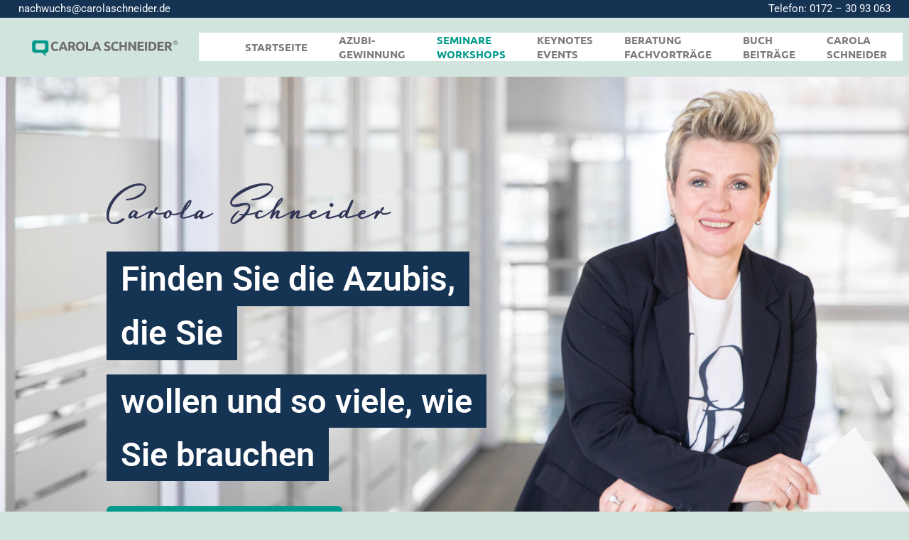

--- FILE ---
content_type: text/html; charset=UTF-8
request_url: https://carolaschneider.de/seminare-workshops/
body_size: 18395
content:
<!DOCTYPE html>
<html lang="de">
<head>
	<meta charset="UTF-8">
	<meta name="viewport" content="width=device-width, initial-scale=1.0, viewport-fit=cover" />		<title>Seminare-Workshops &#8211; Carola Schneider</title>
<meta name='robots' content='max-image-preview:large' />
<link rel="alternate" type="application/rss+xml" title="Carola Schneider &raquo; Feed" href="https://carolaschneider.de/feed/" />
<link rel="alternate" type="application/rss+xml" title="Carola Schneider &raquo; Kommentar-Feed" href="https://carolaschneider.de/comments/feed/" />
<link rel="alternate" title="oEmbed (JSON)" type="application/json+oembed" href="https://carolaschneider.de/wp-json/oembed/1.0/embed?url=https%3A%2F%2Fcarolaschneider.de%2Fseminare-workshops%2F" />
<link rel="alternate" title="oEmbed (XML)" type="text/xml+oembed" href="https://carolaschneider.de/wp-json/oembed/1.0/embed?url=https%3A%2F%2Fcarolaschneider.de%2Fseminare-workshops%2F&#038;format=xml" />
<style id='wp-img-auto-sizes-contain-inline-css'>
img:is([sizes=auto i],[sizes^="auto," i]){contain-intrinsic-size:3000px 1500px}
/*# sourceURL=wp-img-auto-sizes-contain-inline-css */
</style>
<style id='wp-emoji-styles-inline-css'>

	img.wp-smiley, img.emoji {
		display: inline !important;
		border: none !important;
		box-shadow: none !important;
		height: 1em !important;
		width: 1em !important;
		margin: 0 0.07em !important;
		vertical-align: -0.1em !important;
		background: none !important;
		padding: 0 !important;
	}
/*# sourceURL=wp-emoji-styles-inline-css */
</style>
<style id='classic-theme-styles-inline-css'>
/*! This file is auto-generated */
.wp-block-button__link{color:#fff;background-color:#32373c;border-radius:9999px;box-shadow:none;text-decoration:none;padding:calc(.667em + 2px) calc(1.333em + 2px);font-size:1.125em}.wp-block-file__button{background:#32373c;color:#fff;text-decoration:none}
/*# sourceURL=/wp-includes/css/classic-themes.min.css */
</style>
<link rel='stylesheet' id='twenty-twenty-one-custom-color-overrides-css' href='https://carolaschneider.de/wp-content/themes/twentytwentyone/assets/css/custom-color-overrides.css?ver=2.7' media='all' />
<style id='global-styles-inline-css'>
:root{--wp--preset--aspect-ratio--square: 1;--wp--preset--aspect-ratio--4-3: 4/3;--wp--preset--aspect-ratio--3-4: 3/4;--wp--preset--aspect-ratio--3-2: 3/2;--wp--preset--aspect-ratio--2-3: 2/3;--wp--preset--aspect-ratio--16-9: 16/9;--wp--preset--aspect-ratio--9-16: 9/16;--wp--preset--color--black: #000000;--wp--preset--color--cyan-bluish-gray: #abb8c3;--wp--preset--color--white: #FFFFFF;--wp--preset--color--pale-pink: #f78da7;--wp--preset--color--vivid-red: #cf2e2e;--wp--preset--color--luminous-vivid-orange: #ff6900;--wp--preset--color--luminous-vivid-amber: #fcb900;--wp--preset--color--light-green-cyan: #7bdcb5;--wp--preset--color--vivid-green-cyan: #00d084;--wp--preset--color--pale-cyan-blue: #8ed1fc;--wp--preset--color--vivid-cyan-blue: #0693e3;--wp--preset--color--vivid-purple: #9b51e0;--wp--preset--color--dark-gray: #28303D;--wp--preset--color--gray: #39414D;--wp--preset--color--green: #D1E4DD;--wp--preset--color--blue: #D1DFE4;--wp--preset--color--purple: #D1D1E4;--wp--preset--color--red: #E4D1D1;--wp--preset--color--orange: #E4DAD1;--wp--preset--color--yellow: #EEEADD;--wp--preset--gradient--vivid-cyan-blue-to-vivid-purple: linear-gradient(135deg,rgb(6,147,227) 0%,rgb(155,81,224) 100%);--wp--preset--gradient--light-green-cyan-to-vivid-green-cyan: linear-gradient(135deg,rgb(122,220,180) 0%,rgb(0,208,130) 100%);--wp--preset--gradient--luminous-vivid-amber-to-luminous-vivid-orange: linear-gradient(135deg,rgb(252,185,0) 0%,rgb(255,105,0) 100%);--wp--preset--gradient--luminous-vivid-orange-to-vivid-red: linear-gradient(135deg,rgb(255,105,0) 0%,rgb(207,46,46) 100%);--wp--preset--gradient--very-light-gray-to-cyan-bluish-gray: linear-gradient(135deg,rgb(238,238,238) 0%,rgb(169,184,195) 100%);--wp--preset--gradient--cool-to-warm-spectrum: linear-gradient(135deg,rgb(74,234,220) 0%,rgb(151,120,209) 20%,rgb(207,42,186) 40%,rgb(238,44,130) 60%,rgb(251,105,98) 80%,rgb(254,248,76) 100%);--wp--preset--gradient--blush-light-purple: linear-gradient(135deg,rgb(255,206,236) 0%,rgb(152,150,240) 100%);--wp--preset--gradient--blush-bordeaux: linear-gradient(135deg,rgb(254,205,165) 0%,rgb(254,45,45) 50%,rgb(107,0,62) 100%);--wp--preset--gradient--luminous-dusk: linear-gradient(135deg,rgb(255,203,112) 0%,rgb(199,81,192) 50%,rgb(65,88,208) 100%);--wp--preset--gradient--pale-ocean: linear-gradient(135deg,rgb(255,245,203) 0%,rgb(182,227,212) 50%,rgb(51,167,181) 100%);--wp--preset--gradient--electric-grass: linear-gradient(135deg,rgb(202,248,128) 0%,rgb(113,206,126) 100%);--wp--preset--gradient--midnight: linear-gradient(135deg,rgb(2,3,129) 0%,rgb(40,116,252) 100%);--wp--preset--gradient--purple-to-yellow: linear-gradient(160deg, #D1D1E4 0%, #EEEADD 100%);--wp--preset--gradient--yellow-to-purple: linear-gradient(160deg, #EEEADD 0%, #D1D1E4 100%);--wp--preset--gradient--green-to-yellow: linear-gradient(160deg, #D1E4DD 0%, #EEEADD 100%);--wp--preset--gradient--yellow-to-green: linear-gradient(160deg, #EEEADD 0%, #D1E4DD 100%);--wp--preset--gradient--red-to-yellow: linear-gradient(160deg, #E4D1D1 0%, #EEEADD 100%);--wp--preset--gradient--yellow-to-red: linear-gradient(160deg, #EEEADD 0%, #E4D1D1 100%);--wp--preset--gradient--purple-to-red: linear-gradient(160deg, #D1D1E4 0%, #E4D1D1 100%);--wp--preset--gradient--red-to-purple: linear-gradient(160deg, #E4D1D1 0%, #D1D1E4 100%);--wp--preset--font-size--small: 18px;--wp--preset--font-size--medium: 20px;--wp--preset--font-size--large: 24px;--wp--preset--font-size--x-large: 42px;--wp--preset--font-size--extra-small: 16px;--wp--preset--font-size--normal: 20px;--wp--preset--font-size--extra-large: 40px;--wp--preset--font-size--huge: 96px;--wp--preset--font-size--gigantic: 144px;--wp--preset--spacing--20: 0.44rem;--wp--preset--spacing--30: 0.67rem;--wp--preset--spacing--40: 1rem;--wp--preset--spacing--50: 1.5rem;--wp--preset--spacing--60: 2.25rem;--wp--preset--spacing--70: 3.38rem;--wp--preset--spacing--80: 5.06rem;--wp--preset--shadow--natural: 6px 6px 9px rgba(0, 0, 0, 0.2);--wp--preset--shadow--deep: 12px 12px 50px rgba(0, 0, 0, 0.4);--wp--preset--shadow--sharp: 6px 6px 0px rgba(0, 0, 0, 0.2);--wp--preset--shadow--outlined: 6px 6px 0px -3px rgb(255, 255, 255), 6px 6px rgb(0, 0, 0);--wp--preset--shadow--crisp: 6px 6px 0px rgb(0, 0, 0);}:where(.is-layout-flex){gap: 0.5em;}:where(.is-layout-grid){gap: 0.5em;}body .is-layout-flex{display: flex;}.is-layout-flex{flex-wrap: wrap;align-items: center;}.is-layout-flex > :is(*, div){margin: 0;}body .is-layout-grid{display: grid;}.is-layout-grid > :is(*, div){margin: 0;}:where(.wp-block-columns.is-layout-flex){gap: 2em;}:where(.wp-block-columns.is-layout-grid){gap: 2em;}:where(.wp-block-post-template.is-layout-flex){gap: 1.25em;}:where(.wp-block-post-template.is-layout-grid){gap: 1.25em;}.has-black-color{color: var(--wp--preset--color--black) !important;}.has-cyan-bluish-gray-color{color: var(--wp--preset--color--cyan-bluish-gray) !important;}.has-white-color{color: var(--wp--preset--color--white) !important;}.has-pale-pink-color{color: var(--wp--preset--color--pale-pink) !important;}.has-vivid-red-color{color: var(--wp--preset--color--vivid-red) !important;}.has-luminous-vivid-orange-color{color: var(--wp--preset--color--luminous-vivid-orange) !important;}.has-luminous-vivid-amber-color{color: var(--wp--preset--color--luminous-vivid-amber) !important;}.has-light-green-cyan-color{color: var(--wp--preset--color--light-green-cyan) !important;}.has-vivid-green-cyan-color{color: var(--wp--preset--color--vivid-green-cyan) !important;}.has-pale-cyan-blue-color{color: var(--wp--preset--color--pale-cyan-blue) !important;}.has-vivid-cyan-blue-color{color: var(--wp--preset--color--vivid-cyan-blue) !important;}.has-vivid-purple-color{color: var(--wp--preset--color--vivid-purple) !important;}.has-black-background-color{background-color: var(--wp--preset--color--black) !important;}.has-cyan-bluish-gray-background-color{background-color: var(--wp--preset--color--cyan-bluish-gray) !important;}.has-white-background-color{background-color: var(--wp--preset--color--white) !important;}.has-pale-pink-background-color{background-color: var(--wp--preset--color--pale-pink) !important;}.has-vivid-red-background-color{background-color: var(--wp--preset--color--vivid-red) !important;}.has-luminous-vivid-orange-background-color{background-color: var(--wp--preset--color--luminous-vivid-orange) !important;}.has-luminous-vivid-amber-background-color{background-color: var(--wp--preset--color--luminous-vivid-amber) !important;}.has-light-green-cyan-background-color{background-color: var(--wp--preset--color--light-green-cyan) !important;}.has-vivid-green-cyan-background-color{background-color: var(--wp--preset--color--vivid-green-cyan) !important;}.has-pale-cyan-blue-background-color{background-color: var(--wp--preset--color--pale-cyan-blue) !important;}.has-vivid-cyan-blue-background-color{background-color: var(--wp--preset--color--vivid-cyan-blue) !important;}.has-vivid-purple-background-color{background-color: var(--wp--preset--color--vivid-purple) !important;}.has-black-border-color{border-color: var(--wp--preset--color--black) !important;}.has-cyan-bluish-gray-border-color{border-color: var(--wp--preset--color--cyan-bluish-gray) !important;}.has-white-border-color{border-color: var(--wp--preset--color--white) !important;}.has-pale-pink-border-color{border-color: var(--wp--preset--color--pale-pink) !important;}.has-vivid-red-border-color{border-color: var(--wp--preset--color--vivid-red) !important;}.has-luminous-vivid-orange-border-color{border-color: var(--wp--preset--color--luminous-vivid-orange) !important;}.has-luminous-vivid-amber-border-color{border-color: var(--wp--preset--color--luminous-vivid-amber) !important;}.has-light-green-cyan-border-color{border-color: var(--wp--preset--color--light-green-cyan) !important;}.has-vivid-green-cyan-border-color{border-color: var(--wp--preset--color--vivid-green-cyan) !important;}.has-pale-cyan-blue-border-color{border-color: var(--wp--preset--color--pale-cyan-blue) !important;}.has-vivid-cyan-blue-border-color{border-color: var(--wp--preset--color--vivid-cyan-blue) !important;}.has-vivid-purple-border-color{border-color: var(--wp--preset--color--vivid-purple) !important;}.has-vivid-cyan-blue-to-vivid-purple-gradient-background{background: var(--wp--preset--gradient--vivid-cyan-blue-to-vivid-purple) !important;}.has-light-green-cyan-to-vivid-green-cyan-gradient-background{background: var(--wp--preset--gradient--light-green-cyan-to-vivid-green-cyan) !important;}.has-luminous-vivid-amber-to-luminous-vivid-orange-gradient-background{background: var(--wp--preset--gradient--luminous-vivid-amber-to-luminous-vivid-orange) !important;}.has-luminous-vivid-orange-to-vivid-red-gradient-background{background: var(--wp--preset--gradient--luminous-vivid-orange-to-vivid-red) !important;}.has-very-light-gray-to-cyan-bluish-gray-gradient-background{background: var(--wp--preset--gradient--very-light-gray-to-cyan-bluish-gray) !important;}.has-cool-to-warm-spectrum-gradient-background{background: var(--wp--preset--gradient--cool-to-warm-spectrum) !important;}.has-blush-light-purple-gradient-background{background: var(--wp--preset--gradient--blush-light-purple) !important;}.has-blush-bordeaux-gradient-background{background: var(--wp--preset--gradient--blush-bordeaux) !important;}.has-luminous-dusk-gradient-background{background: var(--wp--preset--gradient--luminous-dusk) !important;}.has-pale-ocean-gradient-background{background: var(--wp--preset--gradient--pale-ocean) !important;}.has-electric-grass-gradient-background{background: var(--wp--preset--gradient--electric-grass) !important;}.has-midnight-gradient-background{background: var(--wp--preset--gradient--midnight) !important;}.has-small-font-size{font-size: var(--wp--preset--font-size--small) !important;}.has-medium-font-size{font-size: var(--wp--preset--font-size--medium) !important;}.has-large-font-size{font-size: var(--wp--preset--font-size--large) !important;}.has-x-large-font-size{font-size: var(--wp--preset--font-size--x-large) !important;}
:where(.wp-block-post-template.is-layout-flex){gap: 1.25em;}:where(.wp-block-post-template.is-layout-grid){gap: 1.25em;}
:where(.wp-block-term-template.is-layout-flex){gap: 1.25em;}:where(.wp-block-term-template.is-layout-grid){gap: 1.25em;}
:where(.wp-block-columns.is-layout-flex){gap: 2em;}:where(.wp-block-columns.is-layout-grid){gap: 2em;}
:root :where(.wp-block-pullquote){font-size: 1.5em;line-height: 1.6;}
/*# sourceURL=global-styles-inline-css */
</style>
<link rel='stylesheet' id='twenty-twenty-one-style-css' href='https://carolaschneider.de/wp-content/themes/twentytwentyone/style.css?ver=2.7' media='all' />
<link rel='stylesheet' id='twenty-twenty-one-print-style-css' href='https://carolaschneider.de/wp-content/themes/twentytwentyone/assets/css/print.css?ver=2.7' media='print' />
<link rel='stylesheet' id='elementor-frontend-css' href='https://carolaschneider.de/wp-content/plugins/elementor/assets/css/frontend.min.css?ver=3.34.0' media='all' />
<link rel='stylesheet' id='widget-image-css' href='https://carolaschneider.de/wp-content/plugins/elementor/assets/css/widget-image.min.css?ver=3.34.0' media='all' />
<link rel='stylesheet' id='widget-nav-menu-css' href='https://carolaschneider.de/wp-content/plugins/elementor-pro/assets/css/widget-nav-menu.min.css?ver=3.34.0' media='all' />
<link rel='stylesheet' id='e-sticky-css' href='https://carolaschneider.de/wp-content/plugins/elementor-pro/assets/css/modules/sticky.min.css?ver=3.34.0' media='all' />
<link rel='stylesheet' id='widget-heading-css' href='https://carolaschneider.de/wp-content/plugins/elementor/assets/css/widget-heading.min.css?ver=3.34.0' media='all' />
<link rel='stylesheet' id='widget-social-icons-css' href='https://carolaschneider.de/wp-content/plugins/elementor/assets/css/widget-social-icons.min.css?ver=3.34.0' media='all' />
<link rel='stylesheet' id='e-apple-webkit-css' href='https://carolaschneider.de/wp-content/plugins/elementor/assets/css/conditionals/apple-webkit.min.css?ver=3.34.0' media='all' />
<link rel='stylesheet' id='elementor-icons-css' href='https://carolaschneider.de/wp-content/plugins/elementor/assets/lib/eicons/css/elementor-icons.min.css?ver=5.45.0' media='all' />
<link rel='stylesheet' id='elementor-post-7-css' href='https://carolaschneider.de/wp-content/uploads/elementor/css/post-7.css?ver=1769725351' media='all' />
<link rel='stylesheet' id='e-motion-fx-css' href='https://carolaschneider.de/wp-content/plugins/elementor-pro/assets/css/modules/motion-fx.min.css?ver=3.34.0' media='all' />
<link rel='stylesheet' id='widget-blockquote-css' href='https://carolaschneider.de/wp-content/plugins/elementor-pro/assets/css/widget-blockquote.min.css?ver=3.34.0' media='all' />
<link rel='stylesheet' id='elementor-icons-shared-0-css' href='https://carolaschneider.de/wp-content/plugins/elementor/assets/lib/font-awesome/css/fontawesome.min.css?ver=5.15.3' media='all' />
<link rel='stylesheet' id='elementor-icons-fa-brands-css' href='https://carolaschneider.de/wp-content/plugins/elementor/assets/lib/font-awesome/css/brands.min.css?ver=5.15.3' media='all' />
<link rel='stylesheet' id='e-animation-fadeInLeft-css' href='https://carolaschneider.de/wp-content/plugins/elementor/assets/lib/animations/styles/fadeInLeft.min.css?ver=3.34.0' media='all' />
<link rel='stylesheet' id='swiper-css' href='https://carolaschneider.de/wp-content/plugins/elementor/assets/lib/swiper/v8/css/swiper.min.css?ver=8.4.5' media='all' />
<link rel='stylesheet' id='e-swiper-css' href='https://carolaschneider.de/wp-content/plugins/elementor/assets/css/conditionals/e-swiper.min.css?ver=3.34.0' media='all' />
<link rel='stylesheet' id='e-animation-fadeInRight-css' href='https://carolaschneider.de/wp-content/plugins/elementor/assets/lib/animations/styles/fadeInRight.min.css?ver=3.34.0' media='all' />
<link rel='stylesheet' id='widget-image-carousel-css' href='https://carolaschneider.de/wp-content/plugins/elementor/assets/css/widget-image-carousel.min.css?ver=3.34.0' media='all' />
<link rel='stylesheet' id='widget-testimonial-carousel-css' href='https://carolaschneider.de/wp-content/plugins/elementor-pro/assets/css/widget-testimonial-carousel.min.css?ver=3.34.0' media='all' />
<link rel='stylesheet' id='widget-carousel-module-base-css' href='https://carolaschneider.de/wp-content/plugins/elementor-pro/assets/css/widget-carousel-module-base.min.css?ver=3.34.0' media='all' />
<link rel='stylesheet' id='widget-form-css' href='https://carolaschneider.de/wp-content/plugins/elementor-pro/assets/css/widget-form.min.css?ver=3.34.0' media='all' />
<link rel='stylesheet' id='elementor-post-919-css' href='https://carolaschneider.de/wp-content/uploads/elementor/css/post-919.css?ver=1769765972' media='all' />
<link rel='stylesheet' id='elementor-post-8-css' href='https://carolaschneider.de/wp-content/uploads/elementor/css/post-8.css?ver=1769725351' media='all' />
<link rel='stylesheet' id='elementor-post-481-css' href='https://carolaschneider.de/wp-content/uploads/elementor/css/post-481.css?ver=1769725351' media='all' />
<link rel='stylesheet' id='elementor-gf-local-ubuntu-css' href='https://carolaschneider.de/wp-content/uploads/elementor/google-fonts/css/ubuntu.css?ver=1743488927' media='all' />
<link rel='stylesheet' id='elementor-gf-local-roboto-css' href='https://carolaschneider.de/wp-content/uploads/elementor/google-fonts/css/roboto.css?ver=1743488949' media='all' />
<link rel='stylesheet' id='elementor-icons-fa-solid-css' href='https://carolaschneider.de/wp-content/plugins/elementor/assets/lib/font-awesome/css/solid.min.css?ver=5.15.3' media='all' />
<link rel='stylesheet' id='elementor-icons-fa-regular-css' href='https://carolaschneider.de/wp-content/plugins/elementor/assets/lib/font-awesome/css/regular.min.css?ver=5.15.3' media='all' />
<script src="https://carolaschneider.de/wp-includes/js/jquery/jquery.min.js?ver=3.7.1" id="jquery-core-js"></script>
<script src="https://carolaschneider.de/wp-includes/js/jquery/jquery-migrate.min.js?ver=3.4.1" id="jquery-migrate-js"></script>
<link rel="https://api.w.org/" href="https://carolaschneider.de/wp-json/" /><link rel="alternate" title="JSON" type="application/json" href="https://carolaschneider.de/wp-json/wp/v2/pages/919" /><link rel="EditURI" type="application/rsd+xml" title="RSD" href="https://carolaschneider.de/xmlrpc.php?rsd" />
<meta name="generator" content="WordPress 6.9" />
<link rel="canonical" href="https://carolaschneider.de/seminare-workshops/" />
<link rel='shortlink' href='https://carolaschneider.de/?p=919' />
<meta name="generator" content="Elementor 3.34.0; features: additional_custom_breakpoints; settings: css_print_method-external, google_font-enabled, font_display-auto">
<style>.recentcomments a{display:inline !important;padding:0 !important;margin:0 !important;}</style>			<style>
				.e-con.e-parent:nth-of-type(n+4):not(.e-lazyloaded):not(.e-no-lazyload),
				.e-con.e-parent:nth-of-type(n+4):not(.e-lazyloaded):not(.e-no-lazyload) * {
					background-image: none !important;
				}
				@media screen and (max-height: 1024px) {
					.e-con.e-parent:nth-of-type(n+3):not(.e-lazyloaded):not(.e-no-lazyload),
					.e-con.e-parent:nth-of-type(n+3):not(.e-lazyloaded):not(.e-no-lazyload) * {
						background-image: none !important;
					}
				}
				@media screen and (max-height: 640px) {
					.e-con.e-parent:nth-of-type(n+2):not(.e-lazyloaded):not(.e-no-lazyload),
					.e-con.e-parent:nth-of-type(n+2):not(.e-lazyloaded):not(.e-no-lazyload) * {
						background-image: none !important;
					}
				}
			</style>
			<link rel="icon" href="https://carolaschneider.de/wp-content/uploads/favicon.svg" sizes="32x32" />
<link rel="icon" href="https://carolaschneider.de/wp-content/uploads/favicon.svg" sizes="192x192" />
<link rel="apple-touch-icon" href="https://carolaschneider.de/wp-content/uploads/favicon.svg" />
<meta name="msapplication-TileImage" content="https://carolaschneider.de/wp-content/uploads/favicon.svg" />
</head>
<body class="wp-singular page-template-default page page-id-919 wp-custom-logo wp-embed-responsive wp-theme-twentytwentyone is-light-theme no-js singular elementor-default elementor-template-full-width elementor-kit-7 elementor-page elementor-page-919">
		<header data-elementor-type="header" data-elementor-id="8" class="elementor elementor-8 elementor-location-header" data-elementor-post-type="elementor_library">
					<section class="elementor-section elementor-top-section elementor-element elementor-element-20de5bbf elementor-section-full_width elementor-section-height-min-height elementor-section-items-stretch elementor-section-height-default" data-id="20de5bbf" data-element_type="section" data-settings="{&quot;background_background&quot;:&quot;classic&quot;}">
						<div class="elementor-container elementor-column-gap-no">
					<div class="elementor-column elementor-col-50 elementor-top-column elementor-element elementor-element-2774caf7" data-id="2774caf7" data-element_type="column">
			<div class="elementor-widget-wrap elementor-element-populated">
						<div class="elementor-element elementor-element-48976bc elementor-widget elementor-widget-text-editor" data-id="48976bc" data-element_type="widget" data-widget_type="text-editor.default">
				<div class="elementor-widget-container">
									<p><a href="mailto:nachwuchs@carolaschneider.de" target="_blank" rel="noopener"><span style="color: #808080;"><span style="color: #ffffff;">nachwuchs@carolaschneider.de</span></span></a></p>								</div>
				</div>
					</div>
		</div>
				<div class="elementor-column elementor-col-50 elementor-top-column elementor-element elementor-element-168b892" data-id="168b892" data-element_type="column">
			<div class="elementor-widget-wrap elementor-element-populated">
						<div class="elementor-element elementor-element-330ace2 elementor-widget elementor-widget-text-editor" data-id="330ace2" data-element_type="widget" data-widget_type="text-editor.default">
				<div class="elementor-widget-container">
									<p style="text-align: right;"><span style="color: #ffffff;">Telefon: <a style="color: #ffffff; text-decoration: none;" href="tel:+491723093063">0172 &#8211; 30 93 063</a></span></p>								</div>
				</div>
					</div>
		</div>
					</div>
		</section>
				<section class="elementor-section elementor-top-section elementor-element elementor-element-597741e0 elementor-section-height-min-height elementor-section-full_width elementor-section-content-middle elementor-section-height-default elementor-section-items-middle" data-id="597741e0" data-element_type="section" data-settings="{&quot;background_background&quot;:&quot;classic&quot;,&quot;sticky&quot;:&quot;top&quot;,&quot;sticky_on&quot;:[&quot;desktop&quot;,&quot;tablet&quot;,&quot;mobile&quot;],&quot;sticky_offset&quot;:0,&quot;sticky_effects_offset&quot;:0,&quot;sticky_anchor_link_offset&quot;:0}">
							<div class="elementor-background-overlay"></div>
							<div class="elementor-container elementor-column-gap-default">
					<div class="elementor-column elementor-col-33 elementor-top-column elementor-element elementor-element-8850d72" data-id="8850d72" data-element_type="column">
			<div class="elementor-widget-wrap elementor-element-populated">
						<div class="elementor-element elementor-element-7ad3753 elementor-widget elementor-widget-image" data-id="7ad3753" data-element_type="widget" data-widget_type="image.default">
				<div class="elementor-widget-container">
																<a href="https://carolaschneider.de">
							<img src="https://carolaschneider.de/wp-content/uploads/carola-schneider-logo-r.svg" title="Logo Carola Schneider" alt="Logo Carola Schneider" loading="lazy" />								</a>
															</div>
				</div>
					</div>
		</div>
				<div class="elementor-column elementor-col-66 elementor-top-column elementor-element elementor-element-27b7c4a1" data-id="27b7c4a1" data-element_type="column">
			<div class="elementor-widget-wrap elementor-element-populated">
						<div class="elementor-element elementor-element-1610cde0 elementor-nav-menu__align-end elementor-nav-menu--stretch elementor-nav-menu--dropdown-tablet elementor-nav-menu__text-align-aside elementor-nav-menu--toggle elementor-nav-menu--burger elementor-widget elementor-widget-nav-menu" data-id="1610cde0" data-element_type="widget" data-settings="{&quot;full_width&quot;:&quot;stretch&quot;,&quot;submenu_icon&quot;:{&quot;value&quot;:&quot;&lt;i class=\&quot;\&quot; aria-hidden=\&quot;true\&quot;&gt;&lt;\/i&gt;&quot;,&quot;library&quot;:&quot;&quot;},&quot;layout&quot;:&quot;horizontal&quot;,&quot;toggle&quot;:&quot;burger&quot;}" data-widget_type="nav-menu.default">
				<div class="elementor-widget-container">
								<nav aria-label="Menü" class="elementor-nav-menu--main elementor-nav-menu__container elementor-nav-menu--layout-horizontal e--pointer-none">
				<ul id="menu-1-1610cde0" class="elementor-nav-menu"><li class="menu-item menu-item-type-post_type menu-item-object-page menu-item-home menu-item-30"><a href="https://carolaschneider.de/" class="elementor-item">STARTSEITE</a></li>
<li class="menu-item menu-item-type-post_type menu-item-object-page menu-item-533"><a href="https://carolaschneider.de/azubi-gewinnung/" class="elementor-item">AZUBI-</br>GEWINNUNG</a></li>
<li class="menu-item menu-item-type-post_type menu-item-object-page current-menu-item page_item page-item-919 current_page_item menu-item-964"><a href="https://carolaschneider.de/seminare-workshops/" aria-current="page" class="elementor-item elementor-item-active">SEMINARE</br>WORKSHOPS</a></li>
<li class="menu-item menu-item-type-post_type menu-item-object-page menu-item-963"><a href="https://carolaschneider.de/keynotes-und-events/" class="elementor-item">KEYNOTES</br>EVENTS</a></li>
<li class="menu-item menu-item-type-post_type menu-item-object-page menu-item-962"><a href="https://carolaschneider.de/beratung-fachvortraege/" class="elementor-item">BERATUNG</br>FACHVORTRÄGE</a></li>
<li class="menu-item menu-item-type-post_type menu-item-object-page menu-item-1986"><a href="https://carolaschneider.de/blog-und-beitraege/" class="elementor-item">BUCH</br>BEITRÄGE</a></li>
<li class="menu-item menu-item-type-post_type menu-item-object-page menu-item-961"><a href="https://carolaschneider.de/carola-schneider/" class="elementor-item">CAROLA</br>SCHNEIDER</a></li>
</ul>			</nav>
					<div class="elementor-menu-toggle" role="button" tabindex="0" aria-label="Menü Umschalter" aria-expanded="false">
			<i aria-hidden="true" role="presentation" class="elementor-menu-toggle__icon--open eicon-menu-bar"></i><i aria-hidden="true" role="presentation" class="elementor-menu-toggle__icon--close eicon-close"></i>		</div>
					<nav class="elementor-nav-menu--dropdown elementor-nav-menu__container" aria-hidden="true">
				<ul id="menu-2-1610cde0" class="elementor-nav-menu"><li class="menu-item menu-item-type-post_type menu-item-object-page menu-item-home menu-item-30"><a href="https://carolaschneider.de/" class="elementor-item" tabindex="-1">STARTSEITE</a></li>
<li class="menu-item menu-item-type-post_type menu-item-object-page menu-item-533"><a href="https://carolaschneider.de/azubi-gewinnung/" class="elementor-item" tabindex="-1">AZUBI-</br>GEWINNUNG</a></li>
<li class="menu-item menu-item-type-post_type menu-item-object-page current-menu-item page_item page-item-919 current_page_item menu-item-964"><a href="https://carolaschneider.de/seminare-workshops/" aria-current="page" class="elementor-item elementor-item-active" tabindex="-1">SEMINARE</br>WORKSHOPS</a></li>
<li class="menu-item menu-item-type-post_type menu-item-object-page menu-item-963"><a href="https://carolaschneider.de/keynotes-und-events/" class="elementor-item" tabindex="-1">KEYNOTES</br>EVENTS</a></li>
<li class="menu-item menu-item-type-post_type menu-item-object-page menu-item-962"><a href="https://carolaschneider.de/beratung-fachvortraege/" class="elementor-item" tabindex="-1">BERATUNG</br>FACHVORTRÄGE</a></li>
<li class="menu-item menu-item-type-post_type menu-item-object-page menu-item-1986"><a href="https://carolaschneider.de/blog-und-beitraege/" class="elementor-item" tabindex="-1">BUCH</br>BEITRÄGE</a></li>
<li class="menu-item menu-item-type-post_type menu-item-object-page menu-item-961"><a href="https://carolaschneider.de/carola-schneider/" class="elementor-item" tabindex="-1">CAROLA</br>SCHNEIDER</a></li>
</ul>			</nav>
						</div>
				</div>
					</div>
		</div>
					</div>
		</section>
				<section class="elementor-section elementor-top-section elementor-element elementor-element-eda54bb elementor-section-full_width elementor-section-height-default elementor-section-height-default" data-id="eda54bb" data-element_type="section">
						<div class="elementor-container elementor-column-gap-default">
					<div class="elementor-column elementor-col-100 elementor-top-column elementor-element elementor-element-0ad86de" data-id="0ad86de" data-element_type="column">
			<div class="elementor-widget-wrap">
							</div>
		</div>
					</div>
		</section>
				</header>
				<div data-elementor-type="wp-page" data-elementor-id="919" class="elementor elementor-919" data-elementor-post-type="page">
						<section class="elementor-section elementor-top-section elementor-element elementor-element-42b0484 elementor-section-height-min-height elementor-section-full_width elementor-section-items-top elementor-section-height-default" data-id="42b0484" data-element_type="section" data-settings="{&quot;background_background&quot;:&quot;classic&quot;,&quot;background_motion_fx_motion_fx_scrolling&quot;:&quot;yes&quot;,&quot;background_motion_fx_motion_fx_mouse&quot;:&quot;yes&quot;,&quot;background_motion_fx_devices&quot;:[&quot;desktop&quot;,&quot;tablet&quot;,&quot;mobile&quot;]}">
							<div class="elementor-background-overlay"></div>
							<div class="elementor-container elementor-column-gap-no">
					<div class="elementor-column elementor-col-50 elementor-top-column elementor-element elementor-element-d6af144" data-id="d6af144" data-element_type="column">
			<div class="elementor-widget-wrap elementor-element-populated">
						<div class="elementor-element elementor-element-a886586 elementor-widget elementor-widget-image" data-id="a886586" data-element_type="widget" data-widget_type="image.default">
				<div class="elementor-widget-container">
															<img decoding="async" src="https://carolaschneider.de/wp-content/uploads/schriftzug_blau.svg" title="schriftzug_blau" alt="schriftzug_blau" loading="lazy" />															</div>
				</div>
				<div class="elementor-element elementor-element-419404f elementor-widget elementor-widget-heading" data-id="419404f" data-element_type="widget" data-widget_type="heading.default">
				<div class="elementor-widget-container">
					<h2 class="elementor-heading-title elementor-size-default"><span>Finden Sie die Azubis, die Sie</span></h2>				</div>
				</div>
				<div class="elementor-element elementor-element-e53b57d elementor-widget elementor-widget-heading" data-id="e53b57d" data-element_type="widget" data-widget_type="heading.default">
				<div class="elementor-widget-container">
					<h2 class="elementor-heading-title elementor-size-default"><span>wollen und so viele, wie Sie brauchen</span></h2>				</div>
				</div>
				<div class="elementor-element elementor-element-eb96d83 elementor-align-left elementor-widget elementor-widget-button" data-id="eb96d83" data-element_type="widget" data-widget_type="button.default">
				<div class="elementor-widget-container">
									<div class="elementor-button-wrapper">
					<a class="elementor-button elementor-button-link elementor-size-lg" href="tel:+491723093063">
						<span class="elementor-button-content-wrapper">
						<span class="elementor-button-icon">
				<i aria-hidden="true" class="fas fa-phone-alt"></i>			</span>
									<span class="elementor-button-text">Einfach anrufen!</span>
					</span>
					</a>
				</div>
								</div>
				</div>
					</div>
		</div>
				<div class="elementor-column elementor-col-50 elementor-top-column elementor-element elementor-element-aaa2b11" data-id="aaa2b11" data-element_type="column">
			<div class="elementor-widget-wrap">
							</div>
		</div>
					</div>
		</section>
				<section class="elementor-section elementor-top-section elementor-element elementor-element-6eb3e688 elementor-section-boxed elementor-section-height-default elementor-section-height-default" data-id="6eb3e688" data-element_type="section">
							<div class="elementor-background-overlay"></div>
							<div class="elementor-container elementor-column-gap-default">
					<div class="elementor-column elementor-col-100 elementor-top-column elementor-element elementor-element-6a019c15" data-id="6a019c15" data-element_type="column">
			<div class="elementor-widget-wrap elementor-element-populated">
						<div class="elementor-element elementor-element-4fc85fc8 elementor-blockquote--skin-clean elementor-blockquote--align-center elementor-widget elementor-widget-blockquote" data-id="4fc85fc8" data-element_type="widget" data-widget_type="blockquote.default">
				<div class="elementor-widget-container">
							<blockquote class="elementor-blockquote">
			<p class="elementor-blockquote__content">
				Ein Jugendlicher weiß oft noch nicht, was er werden will. Und Ihren Betrieb kennt er auch nicht. Woher auch. Damit sich das ändert, verleihen wir Ihrem Unternehmen und seinen Berufen gemeinsam Anziehungskraft und wecken Interesse.			</p>
					</blockquote>
						</div>
				</div>
					</div>
		</div>
					</div>
		</section>
				<section class="elementor-section elementor-top-section elementor-element elementor-element-3f401626 elementor-section-content-middle elementor-section-boxed elementor-section-height-default elementor-section-height-default elementor-invisible" data-id="3f401626" data-element_type="section" data-settings="{&quot;animation&quot;:&quot;fadeInLeft&quot;}">
						<div class="elementor-container elementor-column-gap-no">
					<div class="elementor-column elementor-col-33 elementor-top-column elementor-element elementor-element-2ab7721a" data-id="2ab7721a" data-element_type="column" data-settings="{&quot;background_background&quot;:&quot;classic&quot;}">
			<div class="elementor-widget-wrap elementor-element-populated">
						<div class="elementor-element elementor-element-9f1c352 elementor-widget__width-initial elementor-widget elementor-widget-heading" data-id="9f1c352" data-element_type="widget" data-widget_type="heading.default">
				<div class="elementor-widget-container">
					<h3 class="elementor-heading-title elementor-size-large">Seminare, Workshops, Trainings. Fragen Sie nach allen Themen.</h3>				</div>
				</div>
				<div class="elementor-element elementor-element-1914a60 elementor-align-left elementor-widget elementor-widget-button" data-id="1914a60" data-element_type="widget" data-widget_type="button.default">
				<div class="elementor-widget-container">
									<div class="elementor-button-wrapper">
					<a class="elementor-button elementor-button-link elementor-size-xs" href="tel:+491723093063">
						<span class="elementor-button-content-wrapper">
						<span class="elementor-button-icon">
				<i aria-hidden="true" class="fas fa-phone-alt"></i>			</span>
									<span class="elementor-button-text">Einfach anrufen!</span>
					</span>
					</a>
				</div>
								</div>
				</div>
					</div>
		</div>
				<div class="elementor-column elementor-col-33 elementor-top-column elementor-element elementor-element-7036b09" data-id="7036b09" data-element_type="column">
			<div class="elementor-widget-wrap elementor-element-populated">
						<div class="elementor-element elementor-element-86c7672 elementor-widget elementor-widget-text-editor" data-id="86c7672" data-element_type="widget" data-widget_type="text-editor.default">
				<div class="elementor-widget-container">
									<h4><span style="color: #333333;"><strong>Präsentationen, die begeistern</strong></span></h4>								</div>
				</div>
				<div class="elementor-element elementor-element-a522c0a elementor-widget elementor-widget-text-editor" data-id="a522c0a" data-element_type="widget" data-widget_type="text-editor.default">
				<div class="elementor-widget-container">
									<h5><span style="color: #333333;">Wie Sie Schüler schon beim ersten Auftritt erfolgreich für sich gewinnen</span></h5>								</div>
				</div>
				<div class="elementor-element elementor-element-d14b463 elementor-widget elementor-widget-button" data-id="d14b463" data-element_type="widget" data-widget_type="button.default">
				<div class="elementor-widget-container">
									<div class="elementor-button-wrapper">
					<a class="elementor-button elementor-button-link elementor-size-sm" href="https://carolaschneider.de/einladung-event/praesentationen-die-begeistern/">
						<span class="elementor-button-content-wrapper">
						<span class="elementor-button-icon">
				<i aria-hidden="true" class="far fa-arrow-alt-circle-right"></i>			</span>
									<span class="elementor-button-text">Workshop</span>
					</span>
					</a>
				</div>
								</div>
				</div>
					</div>
		</div>
				<div class="elementor-column elementor-col-33 elementor-top-column elementor-element elementor-element-714b8e9" data-id="714b8e9" data-element_type="column">
			<div class="elementor-widget-wrap elementor-element-populated">
						<div class="elementor-element elementor-element-7aaeb87 elementor-widget elementor-widget-text-editor" data-id="7aaeb87" data-element_type="widget" data-widget_type="text-editor.default">
				<div class="elementor-widget-container">
									<h4><span style="color: #333333;">So werden Sie Azubigewinner</span></h4>								</div>
				</div>
				<div class="elementor-element elementor-element-2f01bc4 elementor-widget elementor-widget-text-editor" data-id="2f01bc4" data-element_type="widget" data-widget_type="text-editor.default">
				<div class="elementor-widget-container">
									<h5><span style="color: #333333;">Wie Sie Schülern Lust auf Ihre Ausbildung machen</span></h5>								</div>
				</div>
				<div class="elementor-element elementor-element-1bd09e9 elementor-widget elementor-widget-button" data-id="1bd09e9" data-element_type="widget" data-widget_type="button.default">
				<div class="elementor-widget-container">
									<div class="elementor-button-wrapper">
					<a class="elementor-button elementor-button-link elementor-size-sm" href="https://carolaschneider.de/einladung-event/einladung-zum-workshop-so-werden-sie-azubigewinner_in-wie-sie-schuelern-lust-auf-ihre-ausbildung-machen/">
						<span class="elementor-button-content-wrapper">
						<span class="elementor-button-icon">
				<i aria-hidden="true" class="far fa-arrow-alt-circle-right"></i>			</span>
									<span class="elementor-button-text">Workshop</span>
					</span>
					</a>
				</div>
								</div>
				</div>
					</div>
		</div>
					</div>
		</section>
				<section class="elementor-section elementor-top-section elementor-element elementor-element-236e4b85 elementor-section-boxed elementor-section-height-default elementor-section-height-default elementor-invisible" data-id="236e4b85" data-element_type="section" data-settings="{&quot;animation&quot;:&quot;fadeInRight&quot;}">
						<div class="elementor-container elementor-column-gap-no">
					<div class="elementor-column elementor-col-33 elementor-top-column elementor-element elementor-element-1358a419" data-id="1358a419" data-element_type="column">
			<div class="elementor-widget-wrap elementor-element-populated">
						<div class="elementor-element elementor-element-2e7c652d elementor-widget__width-initial elementor-widget elementor-widget-wp-widget-media_image" data-id="2e7c652d" data-element_type="widget" data-widget_type="wp-widget-media_image.default">
				<div class="elementor-widget-container">
					<img fetchpriority="high" decoding="async" width="768" height="384" src="https://carolaschneider.de/wp-content/uploads/Carola-Schneider-expertin-fachkraeftenachwuchs-azubigewinnung-3-768x384-1.jpg" class="image wp-image-2485  attachment-full size-full" alt="Carola Schneider - Expertin für Fachkräftenachwuchs und Azubigewinnung" style="width:100%;height:50%;max-width:768px;max-width: 100%; height: auto;" srcset="https://carolaschneider.de/wp-content/uploads/Carola-Schneider-expertin-fachkraeftenachwuchs-azubigewinnung-3-768x384-1.jpg 768w, https://carolaschneider.de/wp-content/uploads/Carola-Schneider-expertin-fachkraeftenachwuchs-azubigewinnung-3-768x384-1-300x150.jpg 300w, https://carolaschneider.de/wp-content/uploads/Carola-Schneider-expertin-fachkraeftenachwuchs-azubigewinnung-3-768x384-1-150x75.jpg 150w" sizes="(max-width: 768px) 100vw, 768px" />				</div>
				</div>
					</div>
		</div>
				<div class="elementor-column elementor-col-33 elementor-top-column elementor-element elementor-element-28df93cb" data-id="28df93cb" data-element_type="column">
			<div class="elementor-widget-wrap elementor-element-populated">
						<div class="elementor-element elementor-element-fa9f0f1 elementor-widget elementor-widget-text-editor" data-id="fa9f0f1" data-element_type="widget" data-widget_type="text-editor.default">
				<div class="elementor-widget-container">
									<h4><span style="color: #333333;"><strong>Berufsorientierung, die ihren Namen verdient</strong></span></h4>								</div>
				</div>
				<div class="elementor-element elementor-element-96fef0f elementor-widget elementor-widget-text-editor" data-id="96fef0f" data-element_type="widget" data-widget_type="text-editor.default">
				<div class="elementor-widget-container">
									<h5><span style="color: #333333;">Wie Sie gewinnbringend für Betrieb und Berufe werben</span></h5>								</div>
				</div>
				<div class="elementor-element elementor-element-cccb9b0 elementor-widget elementor-widget-button" data-id="cccb9b0" data-element_type="widget" data-widget_type="button.default">
				<div class="elementor-widget-container">
									<div class="elementor-button-wrapper">
					<a class="elementor-button elementor-button-link elementor-size-sm" href="https://carolaschneider.de/einladung-event/berufsorientierung-die-ihren-namen-verdient/">
						<span class="elementor-button-content-wrapper">
						<span class="elementor-button-icon">
				<i aria-hidden="true" class="far fa-arrow-alt-circle-right"></i>			</span>
									<span class="elementor-button-text">Workshop</span>
					</span>
					</a>
				</div>
								</div>
				</div>
					</div>
		</div>
				<div class="elementor-column elementor-col-33 elementor-top-column elementor-element elementor-element-76aba3d4" data-id="76aba3d4" data-element_type="column">
			<div class="elementor-widget-wrap elementor-element-populated">
						<div class="elementor-element elementor-element-315ee474 elementor-widget elementor-widget-wp-widget-media_image" data-id="315ee474" data-element_type="widget" data-widget_type="wp-widget-media_image.default">
				<div class="elementor-widget-container">
					<img decoding="async" width="768" height="384" src="https://carolaschneider.de/wp-content/uploads/carola-schneider-expertin-fachkraeftenachwuchs-azubigewinnung-4-768x384-1.jpg" class="image wp-image-2486  attachment-full size-full" alt="Carola Schneider - Expertin für Fachkräftenachwuchs und Azubigewinnung" style="width:100%;height:50%;max-width:768px;max-width: 100%; height: auto;" srcset="https://carolaschneider.de/wp-content/uploads/carola-schneider-expertin-fachkraeftenachwuchs-azubigewinnung-4-768x384-1.jpg 768w, https://carolaschneider.de/wp-content/uploads/carola-schneider-expertin-fachkraeftenachwuchs-azubigewinnung-4-768x384-1-300x150.jpg 300w, https://carolaschneider.de/wp-content/uploads/carola-schneider-expertin-fachkraeftenachwuchs-azubigewinnung-4-768x384-1-150x75.jpg 150w" sizes="(max-width: 768px) 100vw, 768px" />				</div>
				</div>
					</div>
		</div>
					</div>
		</section>
				<section class="elementor-section elementor-top-section elementor-element elementor-element-37b54fdc elementor-section-boxed elementor-section-height-default elementor-section-height-default elementor-invisible" data-id="37b54fdc" data-element_type="section" data-settings="{&quot;animation&quot;:&quot;fadeInLeft&quot;}">
						<div class="elementor-container elementor-column-gap-no">
					<div class="elementor-column elementor-col-33 elementor-top-column elementor-element elementor-element-46cc57b" data-id="46cc57b" data-element_type="column">
			<div class="elementor-widget-wrap elementor-element-populated">
						<div class="elementor-element elementor-element-74642da elementor-widget elementor-widget-text-editor" data-id="74642da" data-element_type="widget" data-widget_type="text-editor.default">
				<div class="elementor-widget-container">
									<h4><span style="color: #333333;"><strong>Azubigewinnung mit Erfolg und Effizienz</strong></span></h4>								</div>
				</div>
				<div class="elementor-element elementor-element-857a635 elementor-widget elementor-widget-text-editor" data-id="857a635" data-element_type="widget" data-widget_type="text-editor.default">
				<div class="elementor-widget-container">
									<h5><span style="color: #333333;">Wie Sie den Einsatz von Ressourcen optimieren</span></h5>								</div>
				</div>
					</div>
		</div>
				<div class="elementor-column elementor-col-33 elementor-top-column elementor-element elementor-element-c2cc182" data-id="c2cc182" data-element_type="column">
			<div class="elementor-widget-wrap elementor-element-populated">
						<div class="elementor-element elementor-element-62bc3fc elementor-widget elementor-widget-text-editor" data-id="62bc3fc" data-element_type="widget" data-widget_type="text-editor.default">
				<div class="elementor-widget-container">
									<h4><span style="color: #333333;"><strong>Die Schule,  der andere Kosmos</strong></span></h4>								</div>
				</div>
				<div class="elementor-element elementor-element-60c8c38 elementor-widget elementor-widget-text-editor" data-id="60c8c38" data-element_type="widget" data-widget_type="text-editor.default">
				<div class="elementor-widget-container">
									<h5><span style="color: #333333;">Der Nutzen einer kontinuierlichen Zusammenarbeit</span></h5>								</div>
				</div>
					</div>
		</div>
				<div class="elementor-column elementor-col-33 elementor-top-column elementor-element elementor-element-a37de87" data-id="a37de87" data-element_type="column">
			<div class="elementor-widget-wrap elementor-element-populated">
						<div class="elementor-element elementor-element-af2141e elementor-widget elementor-widget-text-editor" data-id="af2141e" data-element_type="widget" data-widget_type="text-editor.default">
				<div class="elementor-widget-container">
									<h4><span style="color: #333333;"><strong>Fit für die Zukunft: Azubigewinnung neu denken</strong></span></h4>								</div>
				</div>
				<div class="elementor-element elementor-element-4519c29 elementor-widget elementor-widget-text-editor" data-id="4519c29" data-element_type="widget" data-widget_type="text-editor.default">
				<div class="elementor-widget-container">
									<h5><span style="color: #333333;">Frischer Wind in kluge Köpfe</span></h5>								</div>
				</div>
					</div>
		</div>
					</div>
		</section>
				<section class="elementor-section elementor-top-section elementor-element elementor-element-6a9637aa elementor-section-height-min-height elementor-section-content-middle elementor-section-boxed elementor-section-height-default elementor-section-items-middle" data-id="6a9637aa" data-element_type="section" data-settings="{&quot;background_background&quot;:&quot;classic&quot;}">
							<div class="elementor-background-overlay"></div>
							<div class="elementor-container elementor-column-gap-no">
					<div class="elementor-column elementor-col-100 elementor-top-column elementor-element elementor-element-51f6c398" data-id="51f6c398" data-element_type="column">
			<div class="elementor-widget-wrap elementor-element-populated">
						<div class="elementor-element elementor-element-6b894b19 elementor-arrows-position-outside elementor-widget elementor-widget-global elementor-global-612 elementor-widget-image-carousel" data-id="6b894b19" data-element_type="widget" data-settings="{&quot;slides_to_show&quot;:&quot;5&quot;,&quot;slides_to_show_mobile&quot;:&quot;1&quot;,&quot;slides_to_scroll&quot;:&quot;5&quot;,&quot;navigation&quot;:&quot;arrows&quot;,&quot;image_spacing_custom&quot;:{&quot;unit&quot;:&quot;px&quot;,&quot;size&quot;:32,&quot;sizes&quot;:[]},&quot;autoplay&quot;:&quot;yes&quot;,&quot;pause_on_hover&quot;:&quot;yes&quot;,&quot;pause_on_interaction&quot;:&quot;yes&quot;,&quot;autoplay_speed&quot;:5000,&quot;infinite&quot;:&quot;yes&quot;,&quot;speed&quot;:500,&quot;image_spacing_custom_tablet&quot;:{&quot;unit&quot;:&quot;px&quot;,&quot;size&quot;:&quot;&quot;,&quot;sizes&quot;:[]}}" data-widget_type="image-carousel.default">
				<div class="elementor-widget-container">
							<div class="elementor-image-carousel-wrapper swiper" role="region" aria-roledescription="carousel" aria-label="Bild Karussell" dir="ltr">
			<div class="elementor-image-carousel swiper-wrapper swiper-image-stretch" aria-live="off">
								<div class="swiper-slide" role="group" aria-roledescription="slide" aria-label="1 von 20"><figure class="swiper-slide-inner"><img decoding="async" class="swiper-slide-image" src="https://carolaschneider.de/wp-content/uploads/web_logos-15.svg" alt="web_logos-15" /></figure></div><div class="swiper-slide" role="group" aria-roledescription="slide" aria-label="2 von 20"><figure class="swiper-slide-inner"><img decoding="async" class="swiper-slide-image" src="https://carolaschneider.de/wp-content/uploads/web_logos-14.svg" alt="web_logos-14" /></figure></div><div class="swiper-slide" role="group" aria-roledescription="slide" aria-label="3 von 20"><figure class="swiper-slide-inner"><img decoding="async" class="swiper-slide-image" src="https://carolaschneider.de/wp-content/uploads/web_logos-09.svg" alt="web_logos-09" /></figure></div><div class="swiper-slide" role="group" aria-roledescription="slide" aria-label="4 von 20"><figure class="swiper-slide-inner"><img decoding="async" class="swiper-slide-image" src="https://carolaschneider.de/wp-content/uploads/web_logos-13.svg" alt="web_logos-13" /></figure></div><div class="swiper-slide" role="group" aria-roledescription="slide" aria-label="5 von 20"><figure class="swiper-slide-inner"><img decoding="async" class="swiper-slide-image" src="https://carolaschneider.de/wp-content/uploads/web_logos-16-01.svg" alt="web_logos-16-01" /></figure></div><div class="swiper-slide" role="group" aria-roledescription="slide" aria-label="6 von 20"><figure class="swiper-slide-inner"><img decoding="async" class="swiper-slide-image" src="https://carolaschneider.de/wp-content/uploads/web_logos-03.svg" alt="web_logos-03" /></figure></div><div class="swiper-slide" role="group" aria-roledescription="slide" aria-label="7 von 20"><figure class="swiper-slide-inner"><img decoding="async" class="swiper-slide-image" src="https://carolaschneider.de/wp-content/uploads/web_logos-08.svg" alt="web_logos-08" /></figure></div><div class="swiper-slide" role="group" aria-roledescription="slide" aria-label="8 von 20"><figure class="swiper-slide-inner"><img decoding="async" class="swiper-slide-image" src="https://carolaschneider.de/wp-content/uploads/web_logos-07.svg" alt="web_logos-07" /></figure></div><div class="swiper-slide" role="group" aria-roledescription="slide" aria-label="9 von 20"><figure class="swiper-slide-inner"><img decoding="async" class="swiper-slide-image" src="https://carolaschneider.de/wp-content/uploads/web_logos-06.svg" alt="web_logos-06" /></figure></div><div class="swiper-slide" role="group" aria-roledescription="slide" aria-label="10 von 20"><figure class="swiper-slide-inner"><img decoding="async" class="swiper-slide-image" src="https://carolaschneider.de/wp-content/uploads/web_logos-05.svg" alt="web_logos-05" /></figure></div><div class="swiper-slide" role="group" aria-roledescription="slide" aria-label="11 von 20"><figure class="swiper-slide-inner"><img decoding="async" class="swiper-slide-image" src="https://carolaschneider.de/wp-content/uploads/web_logos-04.svg" alt="web_logos-04" /></figure></div><div class="swiper-slide" role="group" aria-roledescription="slide" aria-label="12 von 20"><figure class="swiper-slide-inner"><img decoding="async" class="swiper-slide-image" src="https://carolaschneider.de/wp-content/uploads/web_logos-10.svg" alt="web_logos-10" /></figure></div><div class="swiper-slide" role="group" aria-roledescription="slide" aria-label="13 von 20"><figure class="swiper-slide-inner"><img decoding="async" class="swiper-slide-image" src="https://carolaschneider.de/wp-content/uploads/web_logos-02.svg" alt="web_logos-02" /></figure></div><div class="swiper-slide" role="group" aria-roledescription="slide" aria-label="14 von 20"><figure class="swiper-slide-inner"><img decoding="async" class="swiper-slide-image" src="https://carolaschneider.de/wp-content/uploads/web_logos-01.svg" alt="web_logos-01" /></figure></div><div class="swiper-slide" role="group" aria-roledescription="slide" aria-label="15 von 20"><figure class="swiper-slide-inner"><img decoding="async" class="swiper-slide-image" src="https://carolaschneider.de/wp-content/uploads/web_logos-18-02-01.svg" alt="web_logos-18-02-01" /></figure></div><div class="swiper-slide" role="group" aria-roledescription="slide" aria-label="16 von 20"><figure class="swiper-slide-inner"><img decoding="async" class="swiper-slide-image" src="https://carolaschneider.de/wp-content/uploads/web_logos-17-02-01.svg" alt="web_logos-17-02-01" /></figure></div><div class="swiper-slide" role="group" aria-roledescription="slide" aria-label="17 von 20"><figure class="swiper-slide-inner"><img decoding="async" class="swiper-slide-image" src="https://carolaschneider.de/wp-content/uploads/web-logos-dalk.svg" alt="web-logos-dalk" /></figure></div><div class="swiper-slide" role="group" aria-roledescription="slide" aria-label="18 von 20"><figure class="swiper-slide-inner"><img decoding="async" class="swiper-slide-image" src="https://carolaschneider.de/wp-content/uploads/web-logos-zahnzentrum.svg" alt="web-logos-zahnzentrum" /></figure></div><div class="swiper-slide" role="group" aria-roledescription="slide" aria-label="19 von 20"><figure class="swiper-slide-inner"><img decoding="async" class="swiper-slide-image" src="https://carolaschneider.de/wp-content/uploads/web-logos-pohlcon.svg" alt="web-logos-pohlcon" /></figure></div><div class="swiper-slide" role="group" aria-roledescription="slide" aria-label="20 von 20"><figure class="swiper-slide-inner"><img decoding="async" class="swiper-slide-image" src="https://carolaschneider.de/wp-content/uploads/web-logos-gasag-1.svg" alt="web-logos-gasag" /></figure></div>			</div>
												<div class="elementor-swiper-button elementor-swiper-button-prev" role="button" tabindex="0">
						<i aria-hidden="true" class="eicon-chevron-left"></i>					</div>
					<div class="elementor-swiper-button elementor-swiper-button-next" role="button" tabindex="0">
						<i aria-hidden="true" class="eicon-chevron-right"></i>					</div>
				
									</div>
						</div>
				</div>
					</div>
		</div>
					</div>
		</section>
				<section class="elementor-section elementor-top-section elementor-element elementor-element-32c93c4e elementor-section-boxed elementor-section-height-default elementor-section-height-default" data-id="32c93c4e" data-element_type="section">
						<div class="elementor-container elementor-column-gap-default">
					<div class="elementor-column elementor-col-100 elementor-top-column elementor-element elementor-element-24cdc746" data-id="24cdc746" data-element_type="column">
			<div class="elementor-widget-wrap elementor-element-populated">
						<div class="elementor-element elementor-element-6861dea2 elementor-testimonial--layout-image_above elementor-testimonial--skin-default elementor-testimonial--align-center elementor-arrows-yes elementor-pagination-type-bullets elementor-widget elementor-widget-testimonial-carousel" data-id="6861dea2" data-element_type="widget" data-settings="{&quot;space_between&quot;:{&quot;unit&quot;:&quot;px&quot;,&quot;size&quot;:0,&quot;sizes&quot;:[]},&quot;autoplay_speed&quot;:15000,&quot;speed&quot;:0,&quot;show_arrows&quot;:&quot;yes&quot;,&quot;pagination&quot;:&quot;bullets&quot;,&quot;autoplay&quot;:&quot;yes&quot;,&quot;loop&quot;:&quot;yes&quot;,&quot;pause_on_hover&quot;:&quot;yes&quot;,&quot;pause_on_interaction&quot;:&quot;yes&quot;,&quot;space_between_tablet&quot;:{&quot;unit&quot;:&quot;px&quot;,&quot;size&quot;:10,&quot;sizes&quot;:[]},&quot;space_between_mobile&quot;:{&quot;unit&quot;:&quot;px&quot;,&quot;size&quot;:10,&quot;sizes&quot;:[]}}" data-widget_type="testimonial-carousel.default">
				<div class="elementor-widget-container">
									<div class="elementor-swiper">
					<div class="elementor-main-swiper swiper" role="region" aria-roledescription="carousel" aria-label="Slider">
				<div class="swiper-wrapper">
											<div class="swiper-slide" role="group" aria-roledescription="slide">
									<div class="elementor-testimonial">
							<div class="elementor-testimonial__content">
					<div class="elementor-testimonial__text">
						„In der Zusammenarbeit mit Frau Schneider haben wir gelernt, dass es auf das Wie ankommt. Mit Messeteilnahmen, Ausbildungsfilmen und Bewerbungsportal im Internet alleine schaffen wir es nicht, die Auszubildenden zu bekommen, die wir brauchen. Bei uns muss neben dem Berufsinteresse ja auch die Bereitschaft vorhanden sein, auf Montage zu gehen. Da trennt sich die Spreu noch einmal vom Weizen. Strategische Überlegungen gehören deshalb heute genauso zur Vorbereitung wie die Umsetzung unserer Aktivitäten gemeinsam mit Frau Schneider.“					</div>
					<cite class="elementor-testimonial__cite"><span class="elementor-testimonial__name">Jörg Franz</span><span class="elementor-testimonial__title">Personalmanager STRABAG Rail Fahrleitungen GmbH</span></cite>				</div>
						<div class="elementor-testimonial__footer">
											</div>
		</div>
								</div>
											<div class="swiper-slide" role="group" aria-roledescription="slide">
									<div class="elementor-testimonial">
							<div class="elementor-testimonial__content">
					<div class="elementor-testimonial__text">
						"Geeignete Auszubildende zu finden, ist Jahr für Jahr eine Herausforderung für uns. Findet man genügend Jugendliche mit ausreichend guten Leistungen? Halten sie durch und wenn ja, bleiben sie nach dem Auslernen im Betrieb? Aber auch für junge Leute ist es nicht leicht, den passenden Beruf zu entdecken. Um diese komplexe Aufgabe zu meistern, arbeiten wir seit sechs Jahren  erfolgreich mit Frau Schneider
zusammen. Mit Hilfe Ihrer Erfahrungen und Ideen finden wir Lösungen und
inzwischen regelmäßig so viele Azubis, wie wir ausbilden wollen.“					</div>
					<cite class="elementor-testimonial__cite"><span class="elementor-testimonial__name">Eike Oertwig</span><span class="elementor-testimonial__title">Geschäftsführerin Auto-Zellmann GmbH</span></cite>				</div>
						<div class="elementor-testimonial__footer">
											</div>
		</div>
								</div>
											<div class="swiper-slide" role="group" aria-roledescription="slide">
									<div class="elementor-testimonial">
							<div class="elementor-testimonial__content">
					<div class="elementor-testimonial__text">
						"Guten Abend, ich wollte mich noch mal herzlich für heute bedanken, dass Sie uns es ermöglicht haben, mal einen Test bei Lidl zu machen. Alle waren supernett. Im Großen und Ganzen hat es mir MEGA viel Spaß gemacht.“
</br>
„Dankeschön, die Bewerbung habe ich vorhin abgeschickt, ich hoffe sehr auf ein positives Ergebnis.“
</br>
„Danke, dass ich daran teilnehmen durfte. Es war wirklich interessant zu sehen, dass ein Job bei Lidl so viel zu bieten hat.“
</br>
„Dankeschön, es war ein echt cooler und interessanter Tag.“
					</div>
					<cite class="elementor-testimonial__cite"><span class="elementor-testimonial__name">Original O-Töne</span><span class="elementor-testimonial__title">Schüler nach „Teste Dein Berufstalent“ bei Lidl</span></cite>				</div>
						<div class="elementor-testimonial__footer">
											</div>
		</div>
								</div>
											<div class="swiper-slide" role="group" aria-roledescription="slide">
									<div class="elementor-testimonial">
							<div class="elementor-testimonial__content">
					<div class="elementor-testimonial__text">
						"Ich habe Sie als zuverlässige, kreative und lösungsorientierte Partnerin kennengelernt, die es mit ihrem schier unermüdlichen Einsatz geschafft hat, eine Brücke auch dort zu errichten, wo sich die Handlungslogik von Wirtschaft und öffentlicher Verwaltung voneinander unterscheidet. Ich wünsche Ihnen viel Erfolg beim Erreichen Ihres Ziels, die Initiative jobentdecker zu einer Dienstleistung weiter zu entwickeln. Ich bin überzeugt, dass sie vielen Unternehmen helfen wird, passende Auszubildende und viele Jugendliche unterstützen wird, die richtigen Unternehmen zu finden – ganz im Sinne Ihres Credos:  win-win- gewinnt.“					</div>
					<cite class="elementor-testimonial__cite"><span class="elementor-testimonial__name">Dr. Peter Beckers</span><span class="elementor-testimonial__title">Bezirksstadtrat für Wirtschaft, Ordnung, Schule und Sport + Stellvertretender Bezirksbürgermeister Friedrichshain-Kreuzberg Berlin</span></cite>				</div>
						<div class="elementor-testimonial__footer">
											</div>
		</div>
								</div>
									</div>
															<div class="elementor-swiper-button elementor-swiper-button-prev" role="button" tabindex="0" aria-label="Voriger">
							<i aria-hidden="true" class="eicon-chevron-left"></i>						</div>
						<div class="elementor-swiper-button elementor-swiper-button-next" role="button" tabindex="0" aria-label="Nächster">
							<i aria-hidden="true" class="eicon-chevron-right"></i>						</div>
																<div class="swiper-pagination"></div>
												</div>
				</div>
								</div>
				</div>
					</div>
		</div>
					</div>
		</section>
				<section class="elementor-section elementor-top-section elementor-element elementor-element-2abb2951 elementor-section-height-min-height elementor-section-boxed elementor-section-height-default elementor-section-items-middle" data-id="2abb2951" data-element_type="section" data-settings="{&quot;background_background&quot;:&quot;classic&quot;}">
							<div class="elementor-background-overlay"></div>
							<div class="elementor-container elementor-column-gap-default">
					<div class="elementor-column elementor-col-100 elementor-top-column elementor-element elementor-element-125e184f" data-id="125e184f" data-element_type="column">
			<div class="elementor-widget-wrap elementor-element-populated">
						<div class="elementor-element elementor-element-57183b00 elementor-button-align-center elementor-widget elementor-widget-form" data-id="57183b00" data-element_type="widget" data-settings="{&quot;button_width&quot;:&quot;33&quot;,&quot;step_next_label&quot;:&quot;Next&quot;,&quot;step_previous_label&quot;:&quot;Previous&quot;,&quot;step_type&quot;:&quot;number_text&quot;,&quot;step_icon_shape&quot;:&quot;circle&quot;}" data-widget_type="form.default">
				<div class="elementor-widget-container">
							<form class="elementor-form" method="post" name="Kontakt" aria-label="Kontakt">
			<input type="hidden" name="post_id" value="919"/>
			<input type="hidden" name="form_id" value="57183b00"/>
			<input type="hidden" name="referer_title" value="Seminare-Workshops" />

							<input type="hidden" name="queried_id" value="919"/>
			
			<div class="elementor-form-fields-wrapper elementor-labels-above">
								<div class="elementor-field-type-text elementor-field-group elementor-column elementor-field-group-name elementor-col-100">
												<label for="form-field-name" class="elementor-field-label">
								Name							</label>
														<input size="1" type="text" name="form_fields[name]" id="form-field-name" class="elementor-field elementor-size-md  elementor-field-textual" placeholder="Name">
											</div>
								<div class="elementor-field-type-email elementor-field-group elementor-column elementor-field-group-email elementor-col-100 elementor-field-required">
												<label for="form-field-email" class="elementor-field-label">
								E-Mail							</label>
														<input size="1" type="email" name="form_fields[email]" id="form-field-email" class="elementor-field elementor-size-md  elementor-field-textual" placeholder="E-Mail" required="required">
											</div>
								<div class="elementor-field-type-textarea elementor-field-group elementor-column elementor-field-group-message elementor-col-100">
												<label for="form-field-message" class="elementor-field-label">
								Nachricht							</label>
						<textarea class="elementor-field-textual elementor-field  elementor-size-md" name="form_fields[message]" id="form-field-message" rows="4" placeholder="Ihre Nachricht"></textarea>				</div>
								<div class="elementor-field-group elementor-column elementor-field-type-submit elementor-col-33 e-form__buttons">
					<button class="elementor-button elementor-size-md" type="submit">
						<span class="elementor-button-content-wrapper">
															<span class="elementor-button-icon">
									<i aria-hidden="true" class="far fa-arrow-alt-circle-right"></i>																	</span>
																						<span class="elementor-button-text">Senden</span>
													</span>
					</button>
				</div>
			</div>
		</form>
						</div>
				</div>
					</div>
		</div>
					</div>
		</section>
				</div>
				<footer data-elementor-type="footer" data-elementor-id="481" class="elementor elementor-481 elementor-location-footer" data-elementor-post-type="elementor_library">
					<section class="elementor-section elementor-top-section elementor-element elementor-element-dfc6420 elementor-section-boxed elementor-section-height-default elementor-section-height-default" data-id="dfc6420" data-element_type="section" data-settings="{&quot;background_background&quot;:&quot;classic&quot;}">
						<div class="elementor-container elementor-column-gap-default">
					<div class="elementor-column elementor-col-100 elementor-top-column elementor-element elementor-element-827fa0c" data-id="827fa0c" data-element_type="column" data-settings="{&quot;background_background&quot;:&quot;classic&quot;}">
			<div class="elementor-widget-wrap elementor-element-populated">
						<div class="elementor-element elementor-element-983a4a3 elementor-nav-menu__align-center elementor-nav-menu--dropdown-tablet elementor-nav-menu__text-align-aside elementor-nav-menu--toggle elementor-nav-menu--burger elementor-widget elementor-widget-nav-menu" data-id="983a4a3" data-element_type="widget" data-settings="{&quot;layout&quot;:&quot;horizontal&quot;,&quot;submenu_icon&quot;:{&quot;value&quot;:&quot;&lt;i class=\&quot;fas fa-caret-down\&quot; aria-hidden=\&quot;true\&quot;&gt;&lt;\/i&gt;&quot;,&quot;library&quot;:&quot;fa-solid&quot;},&quot;toggle&quot;:&quot;burger&quot;}" data-widget_type="nav-menu.default">
				<div class="elementor-widget-container">
								<nav aria-label="Menü" class="elementor-nav-menu--main elementor-nav-menu__container elementor-nav-menu--layout-horizontal e--pointer-background e--animation-fade">
				<ul id="menu-1-983a4a3" class="elementor-nav-menu"><li class="menu-item menu-item-type-post_type menu-item-object-page menu-item-privacy-policy menu-item-527"><a rel="privacy-policy" href="https://carolaschneider.de/datenschutzerklaerung/" class="elementor-item">Datenschutzerklärung</a></li>
<li class="menu-item menu-item-type-post_type menu-item-object-page menu-item-804"><a href="https://carolaschneider.de/impressum/" class="elementor-item">Impressum</a></li>
</ul>			</nav>
					<div class="elementor-menu-toggle" role="button" tabindex="0" aria-label="Menü Umschalter" aria-expanded="false">
			<i aria-hidden="true" role="presentation" class="elementor-menu-toggle__icon--open eicon-menu-bar"></i><i aria-hidden="true" role="presentation" class="elementor-menu-toggle__icon--close eicon-close"></i>		</div>
					<nav class="elementor-nav-menu--dropdown elementor-nav-menu__container" aria-hidden="true">
				<ul id="menu-2-983a4a3" class="elementor-nav-menu"><li class="menu-item menu-item-type-post_type menu-item-object-page menu-item-privacy-policy menu-item-527"><a rel="privacy-policy" href="https://carolaschneider.de/datenschutzerklaerung/" class="elementor-item" tabindex="-1">Datenschutzerklärung</a></li>
<li class="menu-item menu-item-type-post_type menu-item-object-page menu-item-804"><a href="https://carolaschneider.de/impressum/" class="elementor-item" tabindex="-1">Impressum</a></li>
</ul>			</nav>
						</div>
				</div>
					</div>
		</div>
					</div>
		</section>
				<section class="elementor-section elementor-top-section elementor-element elementor-element-cee5cad elementor-section-full_width elementor-section-height-default elementor-section-height-default" data-id="cee5cad" data-element_type="section" data-settings="{&quot;background_background&quot;:&quot;classic&quot;}">
						<div class="elementor-container elementor-column-gap-default">
					<div class="elementor-column elementor-col-33 elementor-top-column elementor-element elementor-element-51b45b2" data-id="51b45b2" data-element_type="column">
			<div class="elementor-widget-wrap elementor-element-populated">
						<div class="elementor-element elementor-element-d917c72 elementor-widget elementor-widget-heading" data-id="d917c72" data-element_type="widget" data-widget_type="heading.default">
				<div class="elementor-widget-container">
					<span class="elementor-heading-title elementor-size-default">FOLGEN SIE MIR</span>				</div>
				</div>
				<div class="elementor-element elementor-element-78cc24d elementor-shape-rounded elementor-grid-0 e-grid-align-center elementor-widget elementor-widget-social-icons" data-id="78cc24d" data-element_type="widget" data-widget_type="social-icons.default">
				<div class="elementor-widget-container">
							<div class="elementor-social-icons-wrapper elementor-grid" role="list">
							<span class="elementor-grid-item" role="listitem">
					<a class="elementor-icon elementor-social-icon elementor-social-icon-xing elementor-repeater-item-d0e891f" href="https://www.xing.com/profile/Carola_Schneider20" target="_blank">
						<span class="elementor-screen-only">Xing</span>
						<i aria-hidden="true" class="fab fa-xing"></i>					</a>
				</span>
							<span class="elementor-grid-item" role="listitem">
					<a class="elementor-icon elementor-social-icon elementor-social-icon-linkedin elementor-repeater-item-5cf4bcc" href="https://www.linkedin.com/in/carola-schneider%C2%AE-b3b6b96b/" target="_blank">
						<span class="elementor-screen-only">Linkedin</span>
						<i aria-hidden="true" class="fab fa-linkedin"></i>					</a>
				</span>
					</div>
						</div>
				</div>
					</div>
		</div>
				<div class="elementor-column elementor-col-33 elementor-top-column elementor-element elementor-element-f4263e4" data-id="f4263e4" data-element_type="column">
			<div class="elementor-widget-wrap elementor-element-populated">
						<div class="elementor-element elementor-element-3c96b79 elementor-widget elementor-widget-heading" data-id="3c96b79" data-element_type="widget" data-widget_type="heading.default">
				<div class="elementor-widget-container">
					<span class="elementor-heading-title elementor-size-default">NEHMEN SIE KONTAKT MIT MIR AUF</span>				</div>
				</div>
				<div class="elementor-element elementor-element-ce78148 elementor-widget elementor-widget-text-editor" data-id="ce78148" data-element_type="widget" data-widget_type="text-editor.default">
				<div class="elementor-widget-container">
									<p style="text-align: center;"><a href="tel:+491723093063"><span style="text-decoration: none;">0172 – 30 93 063</span></a><br>
<a href="mailto:nachwuchs@carolaschneider.de" target="_blank" rel="noopener"><span style="text-decoration: none;">nachwuchs@carolaschneider.de</span></a></p>								</div>
				</div>
					</div>
		</div>
				<div class="elementor-column elementor-col-33 elementor-top-column elementor-element elementor-element-e7c58b6" data-id="e7c58b6" data-element_type="column">
			<div class="elementor-widget-wrap elementor-element-populated">
						<div class="elementor-element elementor-element-9f6e832 elementor-widget elementor-widget-heading" data-id="9f6e832" data-element_type="widget" data-widget_type="heading.default">
				<div class="elementor-widget-container">
					<span class="elementor-heading-title elementor-size-default">BESUCHEN SIE MICH</span>				</div>
				</div>
				<div class="elementor-element elementor-element-8633986 elementor-widget__width-initial elementor-widget elementor-widget-image" data-id="8633986" data-element_type="widget" data-widget_type="image.default">
				<div class="elementor-widget-container">
																<a href="http://www.berufstalent.eu" target="_blank">
							<img src="https://carolaschneider.de/wp-content/uploads/berufstalent-r.svg" title="berufstalent-r" alt="berufstalent-r" loading="lazy" />								</a>
															</div>
				</div>
				<div class="elementor-element elementor-element-9bf8118 elementor-widget__width-initial elementor-widget elementor-widget-image" data-id="9bf8118" data-element_type="widget" data-widget_type="image.default">
				<div class="elementor-widget-container">
																<a href="http://www.green-door.eu" target="_blank">
							<img src="https://carolaschneider.de/wp-content/uploads/logo-greendoor-r.svg" title="Logo Greendoor" alt="Logo Greendoor" loading="lazy" />								</a>
															</div>
				</div>
					</div>
		</div>
					</div>
		</section>
				</footer>
		
<script type="speculationrules">
{"prefetch":[{"source":"document","where":{"and":[{"href_matches":"/*"},{"not":{"href_matches":["/wp-*.php","/wp-admin/*","/wp-content/uploads/*","/wp-content/*","/wp-content/plugins/*","/wp-content/themes/twentytwentyone/*","/*\\?(.+)"]}},{"not":{"selector_matches":"a[rel~=\"nofollow\"]"}},{"not":{"selector_matches":".no-prefetch, .no-prefetch a"}}]},"eagerness":"conservative"}]}
</script>
<script>
document.body.classList.remove('no-js');
//# sourceURL=twenty_twenty_one_supports_js
</script>
<script>
		if ( -1 !== navigator.userAgent.indexOf('MSIE') || -1 !== navigator.appVersion.indexOf('Trident/') ) {
			document.body.classList.add('is-IE');
		}
	//# sourceURL=twentytwentyone_add_ie_class
</script>
			<script>
				const lazyloadRunObserver = () => {
					const lazyloadBackgrounds = document.querySelectorAll( `.e-con.e-parent:not(.e-lazyloaded)` );
					const lazyloadBackgroundObserver = new IntersectionObserver( ( entries ) => {
						entries.forEach( ( entry ) => {
							if ( entry.isIntersecting ) {
								let lazyloadBackground = entry.target;
								if( lazyloadBackground ) {
									lazyloadBackground.classList.add( 'e-lazyloaded' );
								}
								lazyloadBackgroundObserver.unobserve( entry.target );
							}
						});
					}, { rootMargin: '200px 0px 200px 0px' } );
					lazyloadBackgrounds.forEach( ( lazyloadBackground ) => {
						lazyloadBackgroundObserver.observe( lazyloadBackground );
					} );
				};
				const events = [
					'DOMContentLoaded',
					'elementor/lazyload/observe',
				];
				events.forEach( ( event ) => {
					document.addEventListener( event, lazyloadRunObserver );
				} );
			</script>
			<script id="twenty-twenty-one-ie11-polyfills-js-after">
( Element.prototype.matches && Element.prototype.closest && window.NodeList && NodeList.prototype.forEach ) || document.write( '<script src="https://carolaschneider.de/wp-content/themes/twentytwentyone/assets/js/polyfills.js?ver=2.7"></scr' + 'ipt>' );
//# sourceURL=twenty-twenty-one-ie11-polyfills-js-after
</script>
<script src="https://carolaschneider.de/wp-content/themes/twentytwentyone/assets/js/responsive-embeds.js?ver=2.7" id="twenty-twenty-one-responsive-embeds-script-js"></script>
<script src="https://carolaschneider.de/wp-content/plugins/elementor/assets/js/webpack.runtime.min.js?ver=3.34.0" id="elementor-webpack-runtime-js"></script>
<script src="https://carolaschneider.de/wp-content/plugins/elementor/assets/js/frontend-modules.min.js?ver=3.34.0" id="elementor-frontend-modules-js"></script>
<script src="https://carolaschneider.de/wp-includes/js/jquery/ui/core.min.js?ver=1.13.3" id="jquery-ui-core-js"></script>
<script id="elementor-frontend-js-before">
var elementorFrontendConfig = {"environmentMode":{"edit":false,"wpPreview":false,"isScriptDebug":false},"i18n":{"shareOnFacebook":"Auf Facebook teilen","shareOnTwitter":"Auf Twitter teilen","pinIt":"Anheften","download":"Download","downloadImage":"Bild downloaden","fullscreen":"Vollbild","zoom":"Zoom","share":"Teilen","playVideo":"Video abspielen","previous":"Zur\u00fcck","next":"Weiter","close":"Schlie\u00dfen","a11yCarouselPrevSlideMessage":"Vorheriger Slide","a11yCarouselNextSlideMessage":"N\u00e4chster Slide","a11yCarouselFirstSlideMessage":"This is the first slide","a11yCarouselLastSlideMessage":"This is the last slide","a11yCarouselPaginationBulletMessage":"Go to slide"},"is_rtl":false,"breakpoints":{"xs":0,"sm":480,"md":768,"lg":1025,"xl":1440,"xxl":1600},"responsive":{"breakpoints":{"mobile":{"label":"Mobil Hochformat","value":767,"default_value":767,"direction":"max","is_enabled":true},"mobile_extra":{"label":"Mobil Querformat","value":880,"default_value":880,"direction":"max","is_enabled":false},"tablet":{"label":"Tablet Hochformat","value":1024,"default_value":1024,"direction":"max","is_enabled":true},"tablet_extra":{"label":"Tablet Querformat","value":1200,"default_value":1200,"direction":"max","is_enabled":false},"laptop":{"label":"Laptop","value":1366,"default_value":1366,"direction":"max","is_enabled":false},"widescreen":{"label":"Breitbild","value":2400,"default_value":2400,"direction":"min","is_enabled":false}},"hasCustomBreakpoints":false},"version":"3.34.0","is_static":false,"experimentalFeatures":{"additional_custom_breakpoints":true,"theme_builder_v2":true,"home_screen":true,"global_classes_should_enforce_capabilities":true,"e_variables":true,"cloud-library":true,"e_opt_in_v4_page":true,"e_interactions":true,"import-export-customization":true,"e_pro_variables":true},"urls":{"assets":"https:\/\/carolaschneider.de\/wp-content\/plugins\/elementor\/assets\/","ajaxurl":"https:\/\/carolaschneider.de\/wp-admin\/admin-ajax.php","uploadUrl":"https:\/\/carolaschneider.de\/wp-content\/uploads"},"nonces":{"floatingButtonsClickTracking":"8129252d3a"},"swiperClass":"swiper","settings":{"page":[],"editorPreferences":[]},"kit":{"active_breakpoints":["viewport_mobile","viewport_tablet"],"global_image_lightbox":"yes","lightbox_enable_counter":"yes","lightbox_enable_fullscreen":"yes","lightbox_enable_zoom":"yes","lightbox_enable_share":"yes","lightbox_description_src":"description"},"post":{"id":919,"title":"Seminare-Workshops%20%E2%80%93%20Carola%20Schneider","excerpt":"","featuredImage":"https:\/\/carolaschneider.de\/wp-content\/uploads\/carola-schneider-expertin-fachkraeftenachwuchs-azubigewinnung-2.jpg"}};
//# sourceURL=elementor-frontend-js-before
</script>
<script src="https://carolaschneider.de/wp-content/plugins/elementor/assets/js/frontend.min.js?ver=3.34.0" id="elementor-frontend-js"></script>
<script src="https://carolaschneider.de/wp-content/plugins/elementor-pro/assets/lib/smartmenus/jquery.smartmenus.min.js?ver=1.2.1" id="smartmenus-js"></script>
<script src="https://carolaschneider.de/wp-content/plugins/elementor-pro/assets/lib/sticky/jquery.sticky.min.js?ver=3.34.0" id="e-sticky-js"></script>
<script src="https://carolaschneider.de/wp-content/plugins/elementor/assets/lib/swiper/v8/swiper.min.js?ver=8.4.5" id="swiper-js"></script>
<script src="https://carolaschneider.de/wp-content/plugins/elementor-pro/assets/js/webpack-pro.runtime.min.js?ver=3.34.0" id="elementor-pro-webpack-runtime-js"></script>
<script src="https://carolaschneider.de/wp-includes/js/dist/hooks.min.js?ver=dd5603f07f9220ed27f1" id="wp-hooks-js"></script>
<script src="https://carolaschneider.de/wp-includes/js/dist/i18n.min.js?ver=c26c3dc7bed366793375" id="wp-i18n-js"></script>
<script id="wp-i18n-js-after">
wp.i18n.setLocaleData( { 'text direction\u0004ltr': [ 'ltr' ] } );
//# sourceURL=wp-i18n-js-after
</script>
<script id="elementor-pro-frontend-js-before">
var ElementorProFrontendConfig = {"ajaxurl":"https:\/\/carolaschneider.de\/wp-admin\/admin-ajax.php","nonce":"1b4f057f24","urls":{"assets":"https:\/\/carolaschneider.de\/wp-content\/plugins\/elementor-pro\/assets\/","rest":"https:\/\/carolaschneider.de\/wp-json\/"},"settings":{"lazy_load_background_images":true},"popup":{"hasPopUps":false},"shareButtonsNetworks":{"facebook":{"title":"Facebook","has_counter":true},"twitter":{"title":"Twitter"},"linkedin":{"title":"LinkedIn","has_counter":true},"pinterest":{"title":"Pinterest","has_counter":true},"reddit":{"title":"Reddit","has_counter":true},"vk":{"title":"VK","has_counter":true},"odnoklassniki":{"title":"OK","has_counter":true},"tumblr":{"title":"Tumblr"},"digg":{"title":"Digg"},"skype":{"title":"Skype"},"stumbleupon":{"title":"StumbleUpon","has_counter":true},"mix":{"title":"Mix"},"telegram":{"title":"Telegram"},"pocket":{"title":"Pocket","has_counter":true},"xing":{"title":"XING","has_counter":true},"whatsapp":{"title":"WhatsApp"},"email":{"title":"Email"},"print":{"title":"Print"},"x-twitter":{"title":"X"},"threads":{"title":"Threads"}},"facebook_sdk":{"lang":"de_DE","app_id":""},"lottie":{"defaultAnimationUrl":"https:\/\/carolaschneider.de\/wp-content\/plugins\/elementor-pro\/modules\/lottie\/assets\/animations\/default.json"}};
//# sourceURL=elementor-pro-frontend-js-before
</script>
<script src="https://carolaschneider.de/wp-content/plugins/elementor-pro/assets/js/frontend.min.js?ver=3.34.0" id="elementor-pro-frontend-js"></script>
<script src="https://carolaschneider.de/wp-content/plugins/elementor-pro/assets/js/elements-handlers.min.js?ver=3.34.0" id="pro-elements-handlers-js"></script>
<script id="wp-emoji-settings" type="application/json">
{"baseUrl":"https://s.w.org/images/core/emoji/17.0.2/72x72/","ext":".png","svgUrl":"https://s.w.org/images/core/emoji/17.0.2/svg/","svgExt":".svg","source":{"concatemoji":"https://carolaschneider.de/wp-includes/js/wp-emoji-release.min.js?ver=6.9"}}
</script>
<script type="module">
/*! This file is auto-generated */
const a=JSON.parse(document.getElementById("wp-emoji-settings").textContent),o=(window._wpemojiSettings=a,"wpEmojiSettingsSupports"),s=["flag","emoji"];function i(e){try{var t={supportTests:e,timestamp:(new Date).valueOf()};sessionStorage.setItem(o,JSON.stringify(t))}catch(e){}}function c(e,t,n){e.clearRect(0,0,e.canvas.width,e.canvas.height),e.fillText(t,0,0);t=new Uint32Array(e.getImageData(0,0,e.canvas.width,e.canvas.height).data);e.clearRect(0,0,e.canvas.width,e.canvas.height),e.fillText(n,0,0);const a=new Uint32Array(e.getImageData(0,0,e.canvas.width,e.canvas.height).data);return t.every((e,t)=>e===a[t])}function p(e,t){e.clearRect(0,0,e.canvas.width,e.canvas.height),e.fillText(t,0,0);var n=e.getImageData(16,16,1,1);for(let e=0;e<n.data.length;e++)if(0!==n.data[e])return!1;return!0}function u(e,t,n,a){switch(t){case"flag":return n(e,"\ud83c\udff3\ufe0f\u200d\u26a7\ufe0f","\ud83c\udff3\ufe0f\u200b\u26a7\ufe0f")?!1:!n(e,"\ud83c\udde8\ud83c\uddf6","\ud83c\udde8\u200b\ud83c\uddf6")&&!n(e,"\ud83c\udff4\udb40\udc67\udb40\udc62\udb40\udc65\udb40\udc6e\udb40\udc67\udb40\udc7f","\ud83c\udff4\u200b\udb40\udc67\u200b\udb40\udc62\u200b\udb40\udc65\u200b\udb40\udc6e\u200b\udb40\udc67\u200b\udb40\udc7f");case"emoji":return!a(e,"\ud83e\u1fac8")}return!1}function f(e,t,n,a){let r;const o=(r="undefined"!=typeof WorkerGlobalScope&&self instanceof WorkerGlobalScope?new OffscreenCanvas(300,150):document.createElement("canvas")).getContext("2d",{willReadFrequently:!0}),s=(o.textBaseline="top",o.font="600 32px Arial",{});return e.forEach(e=>{s[e]=t(o,e,n,a)}),s}function r(e){var t=document.createElement("script");t.src=e,t.defer=!0,document.head.appendChild(t)}a.supports={everything:!0,everythingExceptFlag:!0},new Promise(t=>{let n=function(){try{var e=JSON.parse(sessionStorage.getItem(o));if("object"==typeof e&&"number"==typeof e.timestamp&&(new Date).valueOf()<e.timestamp+604800&&"object"==typeof e.supportTests)return e.supportTests}catch(e){}return null}();if(!n){if("undefined"!=typeof Worker&&"undefined"!=typeof OffscreenCanvas&&"undefined"!=typeof URL&&URL.createObjectURL&&"undefined"!=typeof Blob)try{var e="postMessage("+f.toString()+"("+[JSON.stringify(s),u.toString(),c.toString(),p.toString()].join(",")+"));",a=new Blob([e],{type:"text/javascript"});const r=new Worker(URL.createObjectURL(a),{name:"wpTestEmojiSupports"});return void(r.onmessage=e=>{i(n=e.data),r.terminate(),t(n)})}catch(e){}i(n=f(s,u,c,p))}t(n)}).then(e=>{for(const n in e)a.supports[n]=e[n],a.supports.everything=a.supports.everything&&a.supports[n],"flag"!==n&&(a.supports.everythingExceptFlag=a.supports.everythingExceptFlag&&a.supports[n]);var t;a.supports.everythingExceptFlag=a.supports.everythingExceptFlag&&!a.supports.flag,a.supports.everything||((t=a.source||{}).concatemoji?r(t.concatemoji):t.wpemoji&&t.twemoji&&(r(t.twemoji),r(t.wpemoji)))});
//# sourceURL=https://carolaschneider.de/wp-includes/js/wp-emoji-loader.min.js
</script>

</body>
</html>


--- FILE ---
content_type: text/css
request_url: https://carolaschneider.de/wp-content/uploads/elementor/css/post-919.css?ver=1769765972
body_size: 36387
content:
.elementor-919 .elementor-element.elementor-element-42b0484:not(.elementor-motion-effects-element-type-background), .elementor-919 .elementor-element.elementor-element-42b0484 > .elementor-motion-effects-container > .elementor-motion-effects-layer{background-image:url("https://carolaschneider.de/wp-content/uploads/carola-schneider-expertin-fachkraeftenachwuchs-azubigewinnung-2.jpg");background-position:top center;background-repeat:no-repeat;background-size:cover;}.elementor-919 .elementor-element.elementor-element-42b0484 > .elementor-background-overlay{background-color:#727272;opacity:0;transition:background 0.3s, border-radius 0.3s, opacity 0.3s;}.elementor-919 .elementor-element.elementor-element-42b0484 > .elementor-container{min-height:600px;text-align:center;}.elementor-919 .elementor-element.elementor-element-42b0484{transition:background 0.3s, border 0.3s, border-radius 0.3s, box-shadow 0.3s;padding:150px 0px 0px 150px;z-index:0;}.elementor-919 .elementor-element.elementor-element-d6af144 > .elementor-element-populated{margin:0px 0px 0px 0px;--e-column-margin-right:0px;--e-column-margin-left:0px;padding:0px 0px 35px 0px;}.elementor-widget-image .widget-image-caption{color:var( --e-global-color-text );font-family:var( --e-global-typography-text-font-family ), Sans-serif;font-weight:var( --e-global-typography-text-font-weight );}.elementor-919 .elementor-element.elementor-element-a886586 > .elementor-widget-container{padding:0px 0px 35px 0px;}.elementor-919 .elementor-element.elementor-element-a886586{text-align:start;}.elementor-919 .elementor-element.elementor-element-a886586 img{width:71%;}.elementor-widget-heading .elementor-heading-title{font-family:var( --e-global-typography-primary-font-family ), Sans-serif;font-weight:var( --e-global-typography-primary-font-weight );color:var( --e-global-color-primary );}.elementor-919 .elementor-element.elementor-element-419404f > .elementor-widget-container{padding:0px 0px 15px 0px;}.elementor-919 .elementor-element.elementor-element-419404f{text-align:start;}.elementor-919 .elementor-element.elementor-element-419404f .elementor-heading-title{font-family:"Roboto", Sans-serif;font-weight:600;color:#FFFFFF;}.elementor-919 .elementor-element.elementor-element-e53b57d > .elementor-widget-container{padding:0px 0px 0px 0px;}.elementor-919 .elementor-element.elementor-element-e53b57d{text-align:start;}.elementor-919 .elementor-element.elementor-element-e53b57d .elementor-heading-title{font-family:"Roboto", Sans-serif;font-size:47px;font-weight:600;color:#FFFFFF;}.elementor-widget-button .elementor-button{background-color:var( --e-global-color-accent );font-family:var( --e-global-typography-accent-font-family ), Sans-serif;font-weight:var( --e-global-typography-accent-font-weight );}.elementor-919 .elementor-element.elementor-element-eb96d83 > .elementor-widget-container{padding:30px 0px 0px 0px;}.elementor-919 .elementor-element.elementor-element-eb96d83 .elementor-button-content-wrapper{flex-direction:row;}.elementor-919 .elementor-element.elementor-element-eb96d83 .elementor-button .elementor-button-content-wrapper{gap:18px;}.elementor-919 .elementor-element.elementor-element-eb96d83 .elementor-button{font-family:"Roboto", Sans-serif;font-size:30px;font-weight:500;border-radius:7px 7px 7px 7px;}.elementor-widget-theme-post-title .elementor-heading-title{font-family:var( --e-global-typography-primary-font-family ), Sans-serif;font-weight:var( --e-global-typography-primary-font-weight );color:var( --e-global-color-primary );}.elementor-919 .elementor-element.elementor-element-aaa2b11 > .elementor-element-populated{margin:0px 0px 0px 0px;--e-column-margin-right:0px;--e-column-margin-left:0px;padding:0px 0px 0px 0px;}.elementor-919 .elementor-element.elementor-element-aaa2b11{z-index:10;}.elementor-919 .elementor-element.elementor-element-6eb3e688 > .elementor-background-overlay{background-color:#FFFFFF;opacity:1;}.elementor-919 .elementor-element.elementor-element-6eb3e688 > .elementor-container{max-width:1025px;}.elementor-919 .elementor-element.elementor-element-6eb3e688{margin-top:0px;margin-bottom:0px;padding:70px 70px 78px 70px;}.elementor-widget-blockquote .elementor-blockquote__content{color:var( --e-global-color-text );}.elementor-widget-blockquote .elementor-blockquote__author{color:var( --e-global-color-secondary );}.elementor-919 .elementor-element.elementor-element-4fc85fc8 .elementor-blockquote__content{color:#153353;font-size:26px;line-height:1.4em;letter-spacing:0.7px;}.elementor-919 .elementor-element.elementor-element-4fc85fc8 .elementor-blockquote__content +.e-q-footer{margin-top:0px;}.elementor-919 .elementor-element.elementor-element-4fc85fc8 .elementor-blockquote__tweet-button{font-size:calc(0.5px * 10);border-radius:0px;}.elementor-919 .elementor-element.elementor-element-3f401626 > .elementor-container > .elementor-column > .elementor-widget-wrap{align-content:center;align-items:center;}.elementor-919 .elementor-element.elementor-element-3f401626 > .elementor-container{max-width:1500px;}.elementor-919 .elementor-element.elementor-element-3f401626{padding:50px 50px 50px 50px;}.elementor-919 .elementor-element.elementor-element-2ab7721a:not(.elementor-motion-effects-element-type-background) > .elementor-widget-wrap, .elementor-919 .elementor-element.elementor-element-2ab7721a > .elementor-widget-wrap > .elementor-motion-effects-container > .elementor-motion-effects-layer{background-color:#153353;}.elementor-bc-flex-widget .elementor-919 .elementor-element.elementor-element-2ab7721a.elementor-column .elementor-widget-wrap{align-items:flex-start;}.elementor-919 .elementor-element.elementor-element-2ab7721a.elementor-column.elementor-element[data-element_type="column"] > .elementor-widget-wrap.elementor-element-populated{align-content:flex-start;align-items:flex-start;}.elementor-919 .elementor-element.elementor-element-2ab7721a.elementor-column > .elementor-widget-wrap{justify-content:flex-start;}.elementor-919 .elementor-element.elementor-element-2ab7721a > .elementor-element-populated{transition:background 0.3s, border 0.3s, border-radius 0.3s, box-shadow 0.3s;}.elementor-919 .elementor-element.elementor-element-2ab7721a > .elementor-element-populated > .elementor-background-overlay{transition:background 0.3s, border-radius 0.3s, opacity 0.3s;}.elementor-919 .elementor-element.elementor-element-9f1c352{width:var( --container-widget-width, 101.658% );max-width:101.658%;--container-widget-width:101.658%;--container-widget-flex-grow:0;text-align:start;}.elementor-919 .elementor-element.elementor-element-9f1c352 > .elementor-widget-container{margin:30px 30px 30px 30px;padding:0px 0px 0px 0px;}.elementor-919 .elementor-element.elementor-element-9f1c352 .elementor-heading-title{color:#FFFFFF;}.elementor-919 .elementor-element.elementor-element-1914a60 > .elementor-widget-container{margin:0px 0px 0px 0px;padding:10px 30px 30px 30px;}.elementor-919 .elementor-element.elementor-element-1914a60 .elementor-button-content-wrapper{flex-direction:row;}.elementor-919 .elementor-element.elementor-element-1914a60 .elementor-button .elementor-button-content-wrapper{gap:18px;}.elementor-919 .elementor-element.elementor-element-1914a60 .elementor-button{font-family:"Roboto", Sans-serif;font-size:20px;font-weight:500;border-radius:7px 7px 7px 7px;}.elementor-bc-flex-widget .elementor-919 .elementor-element.elementor-element-7036b09.elementor-column .elementor-widget-wrap{align-items:flex-start;}.elementor-919 .elementor-element.elementor-element-7036b09.elementor-column.elementor-element[data-element_type="column"] > .elementor-widget-wrap.elementor-element-populated{align-content:flex-start;align-items:flex-start;}.elementor-919 .elementor-element.elementor-element-7036b09.elementor-column > .elementor-widget-wrap{justify-content:center;}.elementor-widget-text-editor{font-family:var( --e-global-typography-text-font-family ), Sans-serif;font-weight:var( --e-global-typography-text-font-weight );color:var( --e-global-color-text );}.elementor-widget-text-editor.elementor-drop-cap-view-stacked .elementor-drop-cap{background-color:var( --e-global-color-primary );}.elementor-widget-text-editor.elementor-drop-cap-view-framed .elementor-drop-cap, .elementor-widget-text-editor.elementor-drop-cap-view-default .elementor-drop-cap{color:var( --e-global-color-primary );border-color:var( --e-global-color-primary );}.elementor-919 .elementor-element.elementor-element-86c7672 > .elementor-widget-container{margin:30px 30px 0px 30px;}.elementor-919 .elementor-element.elementor-element-86c7672{font-family:"Ubuntu", Sans-serif;font-weight:400;}.elementor-919 .elementor-element.elementor-element-a522c0a > .elementor-widget-container{margin:0px 30px 0px 30px;}.elementor-919 .elementor-element.elementor-element-d14b463 > .elementor-widget-container{padding:21px 0px 0px 28px;}.elementor-919 .elementor-element.elementor-element-d14b463 .elementor-button-content-wrapper{flex-direction:row;}.elementor-919 .elementor-element.elementor-element-d14b463 .elementor-button .elementor-button-content-wrapper{gap:16px;}.elementor-bc-flex-widget .elementor-919 .elementor-element.elementor-element-714b8e9.elementor-column .elementor-widget-wrap{align-items:flex-start;}.elementor-919 .elementor-element.elementor-element-714b8e9.elementor-column.elementor-element[data-element_type="column"] > .elementor-widget-wrap.elementor-element-populated{align-content:flex-start;align-items:flex-start;}.elementor-919 .elementor-element.elementor-element-714b8e9.elementor-column > .elementor-widget-wrap{justify-content:center;}.elementor-919 .elementor-element.elementor-element-7aaeb87 > .elementor-widget-container{margin:30px 30px 0px 30px;}.elementor-919 .elementor-element.elementor-element-7aaeb87{font-family:"Ubuntu", Sans-serif;font-weight:400;}.elementor-919 .elementor-element.elementor-element-2f01bc4 > .elementor-widget-container{margin:0px 30px 0px 30px;}.elementor-919 .elementor-element.elementor-element-1bd09e9 > .elementor-widget-container{padding:21px 0px 0px 28px;}.elementor-919 .elementor-element.elementor-element-1bd09e9 .elementor-button-content-wrapper{flex-direction:row;}.elementor-919 .elementor-element.elementor-element-1bd09e9 .elementor-button .elementor-button-content-wrapper{gap:16px;}.elementor-919 .elementor-element.elementor-element-236e4b85{margin-top:0px;margin-bottom:0px;padding:50px 50px 50px 50px;}.elementor-bc-flex-widget .elementor-919 .elementor-element.elementor-element-1358a419.elementor-column .elementor-widget-wrap{align-items:center;}.elementor-919 .elementor-element.elementor-element-1358a419.elementor-column.elementor-element[data-element_type="column"] > .elementor-widget-wrap.elementor-element-populated{align-content:center;align-items:center;}.elementor-919 .elementor-element.elementor-element-1358a419.elementor-column > .elementor-widget-wrap{justify-content:center;}.elementor-919 .elementor-element.elementor-element-2e7c652d{width:var( --container-widget-width, 100% );max-width:100%;--container-widget-width:100%;--container-widget-flex-grow:0;align-self:center;}.elementor-bc-flex-widget .elementor-919 .elementor-element.elementor-element-28df93cb.elementor-column .elementor-widget-wrap{align-items:flex-start;}.elementor-919 .elementor-element.elementor-element-28df93cb.elementor-column.elementor-element[data-element_type="column"] > .elementor-widget-wrap.elementor-element-populated{align-content:flex-start;align-items:flex-start;}.elementor-919 .elementor-element.elementor-element-28df93cb.elementor-column > .elementor-widget-wrap{justify-content:center;}.elementor-919 .elementor-element.elementor-element-fa9f0f1 > .elementor-widget-container{margin:30px 30px 0px 30px;}.elementor-919 .elementor-element.elementor-element-96fef0f > .elementor-widget-container{margin:0px 30px 0px 30px;}.elementor-919 .elementor-element.elementor-element-cccb9b0 > .elementor-widget-container{padding:21px 0px 0px 28px;}.elementor-919 .elementor-element.elementor-element-cccb9b0 .elementor-button-content-wrapper{flex-direction:row;}.elementor-919 .elementor-element.elementor-element-cccb9b0 .elementor-button .elementor-button-content-wrapper{gap:16px;}.elementor-bc-flex-widget .elementor-919 .elementor-element.elementor-element-76aba3d4.elementor-column .elementor-widget-wrap{align-items:center;}.elementor-919 .elementor-element.elementor-element-76aba3d4.elementor-column.elementor-element[data-element_type="column"] > .elementor-widget-wrap.elementor-element-populated{align-content:center;align-items:center;}.elementor-919 .elementor-element.elementor-element-76aba3d4.elementor-column > .elementor-widget-wrap{justify-content:center;}.elementor-919 .elementor-element.elementor-element-37b54fdc{padding:13px 50px 100px 50px;}.elementor-bc-flex-widget .elementor-919 .elementor-element.elementor-element-46cc57b.elementor-column .elementor-widget-wrap{align-items:flex-start;}.elementor-919 .elementor-element.elementor-element-46cc57b.elementor-column.elementor-element[data-element_type="column"] > .elementor-widget-wrap.elementor-element-populated{align-content:flex-start;align-items:flex-start;}.elementor-919 .elementor-element.elementor-element-46cc57b.elementor-column > .elementor-widget-wrap{justify-content:center;}.elementor-919 .elementor-element.elementor-element-74642da > .elementor-widget-container{margin:30px 30px 0px 30px;}.elementor-919 .elementor-element.elementor-element-857a635 > .elementor-widget-container{margin:0px 30px 0px 30px;}.elementor-bc-flex-widget .elementor-919 .elementor-element.elementor-element-c2cc182.elementor-column .elementor-widget-wrap{align-items:flex-start;}.elementor-919 .elementor-element.elementor-element-c2cc182.elementor-column.elementor-element[data-element_type="column"] > .elementor-widget-wrap.elementor-element-populated{align-content:flex-start;align-items:flex-start;}.elementor-919 .elementor-element.elementor-element-c2cc182.elementor-column > .elementor-widget-wrap{justify-content:center;}.elementor-919 .elementor-element.elementor-element-62bc3fc > .elementor-widget-container{margin:30px 30px 0px 30px;}.elementor-919 .elementor-element.elementor-element-60c8c38 > .elementor-widget-container{margin:0px 30px 0px 30px;}.elementor-bc-flex-widget .elementor-919 .elementor-element.elementor-element-a37de87.elementor-column .elementor-widget-wrap{align-items:flex-start;}.elementor-919 .elementor-element.elementor-element-a37de87.elementor-column.elementor-element[data-element_type="column"] > .elementor-widget-wrap.elementor-element-populated{align-content:flex-start;align-items:flex-start;}.elementor-919 .elementor-element.elementor-element-a37de87.elementor-column > .elementor-widget-wrap{justify-content:center;}.elementor-919 .elementor-element.elementor-element-af2141e > .elementor-widget-container{margin:30px 30px 0px 30px;}.elementor-919 .elementor-element.elementor-element-4519c29 > .elementor-widget-container{margin:0px 30px 0px 30px;}.elementor-919 .elementor-element.elementor-element-6a9637aa > .elementor-container > .elementor-column > .elementor-widget-wrap{align-content:center;align-items:center;}.elementor-919 .elementor-element.elementor-element-6a9637aa > .elementor-background-overlay{background-color:#FFFFFF;opacity:1;transition:background 0.3s, border-radius 0.3s, opacity 0.3s;}.elementor-919 .elementor-element.elementor-element-6a9637aa > .elementor-container{max-width:1140px;min-height:400px;}.elementor-919 .elementor-element.elementor-element-6a9637aa{border-style:solid;border-width:0px 0px 1px 0px;border-color:#d6d6d6;box-shadow:0px -8px 28px 0px rgba(0,0,0,0.2);transition:background 0.3s, border 0.3s, border-radius 0.3s, box-shadow 0.3s;padding:10px 10px 10px 10px;}.elementor-919 .elementor-element.elementor-global-612{--e-image-carousel-slides-to-show:5;}.elementor-919 .elementor-element.elementor-global-612 > .elementor-widget-container{margin:0px 50px 0px 50px;padding:50px 50px 50px 50px;}.elementor-919 .elementor-element.elementor-global-612 .elementor-swiper-button.elementor-swiper-button-prev, .elementor-919 .elementor-element.elementor-global-612 .elementor-swiper-button.elementor-swiper-button-next{font-size:45px;color:#153353;}.elementor-919 .elementor-element.elementor-global-612 .elementor-swiper-button.elementor-swiper-button-prev svg, .elementor-919 .elementor-element.elementor-global-612 .elementor-swiper-button.elementor-swiper-button-next svg{fill:#153353;}.elementor-919 .elementor-element.elementor-global-612 .swiper-wrapper{display:flex;align-items:center;}.elementor-919 .elementor-element.elementor-element-32c93c4e{padding:50px 50px 50px 50px;}.elementor-919 .elementor-element.elementor-element-24cdc746{z-index:3;}.elementor-widget-testimonial-carousel .elementor-testimonial__text{color:var( --e-global-color-text );font-family:var( --e-global-typography-text-font-family ), Sans-serif;font-weight:var( --e-global-typography-text-font-weight );}.elementor-widget-testimonial-carousel .elementor-testimonial__name{color:var( --e-global-color-text );font-family:var( --e-global-typography-primary-font-family ), Sans-serif;font-weight:var( --e-global-typography-primary-font-weight );}.elementor-widget-testimonial-carousel .elementor-testimonial__title{color:var( --e-global-color-primary );font-family:var( --e-global-typography-secondary-font-family ), Sans-serif;font-weight:var( --e-global-typography-secondary-font-weight );}.elementor-919 .elementor-element.elementor-element-6861dea2 > .elementor-widget-container{margin:0px 0px 0px 0px;padding:0px 0px 0px 0px;}.elementor-919 .elementor-element.elementor-element-6861dea2.elementor-arrows-yes .elementor-main-swiper{width:calc( 83% - 40px );}.elementor-919 .elementor-element.elementor-element-6861dea2 .elementor-main-swiper{width:83%;}.elementor-919 .elementor-element.elementor-element-6861dea2 .elementor-main-swiper .swiper-slide{border-width:0px 0px 0px 0px;border-radius:0px;padding:0px 0px 0px 0px;}.elementor-919 .elementor-element.elementor-element-6861dea2 .elementor-swiper-button{font-size:48px;color:#848484;}.elementor-919 .elementor-element.elementor-element-6861dea2 .elementor-swiper-button svg{fill:#848484;}.elementor-919 .elementor-element.elementor-element-6861dea2 .swiper-pagination-bullet{height:6px;width:6px;}.elementor-919 .elementor-element.elementor-element-6861dea2 .swiper-horizontal .swiper-pagination-progressbar{height:6px;}.elementor-919 .elementor-element.elementor-element-6861dea2.elementor-testimonial--layout-image_inline .elementor-testimonial__footer,
					.elementor-919 .elementor-element.elementor-element-6861dea2.elementor-testimonial--layout-image_stacked .elementor-testimonial__footer{margin-top:0px;}.elementor-919 .elementor-element.elementor-element-6861dea2.elementor-testimonial--layout-image_above .elementor-testimonial__footer{margin-bottom:0px;}.elementor-919 .elementor-element.elementor-element-6861dea2.elementor-testimonial--layout-image_left .elementor-testimonial__footer{padding-right:0px;}.elementor-919 .elementor-element.elementor-element-6861dea2.elementor-testimonial--layout-image_right .elementor-testimonial__footer{padding-left:0px;}.elementor-919 .elementor-element.elementor-element-6861dea2 .elementor-testimonial__image img{width:0px;height:0px;}.elementor-919 .elementor-element.elementor-element-6861dea2.elementor-testimonial--layout-image_left .elementor-testimonial__content:after,
					 .elementor-919 .elementor-element.elementor-element-6861dea2.elementor-testimonial--layout-image_right .elementor-testimonial__content:after{top:calc( 20px + (0px / 2) - 8px );}body:not(.rtl) .elementor-919 .elementor-element.elementor-element-6861dea2.elementor-testimonial--layout-image_stacked:not(.elementor-testimonial--align-center):not(.elementor-testimonial--align-right) .elementor-testimonial__content:after,
					 body:not(.rtl) .elementor-919 .elementor-element.elementor-element-6861dea2.elementor-testimonial--layout-image_inline:not(.elementor-testimonial--align-center):not(.elementor-testimonial--align-right) .elementor-testimonial__content:after,
					 .elementor-919 .elementor-element.elementor-element-6861dea2.elementor-testimonial--layout-image_stacked.elementor-testimonial--align-left .elementor-testimonial__content:after,
					 .elementor-919 .elementor-element.elementor-element-6861dea2.elementor-testimonial--layout-image_inline.elementor-testimonial--align-left .elementor-testimonial__content:after{left:calc( 20px + (0px / 2) - 8px );right:auto;}body.rtl .elementor-919 .elementor-element.elementor-element-6861dea2.elementor-testimonial--layout-image_stacked:not(.elementor-testimonial--align-center):not(.elementor-testimonial--align-left) .elementor-testimonial__content:after,
					 body.rtl .elementor-919 .elementor-element.elementor-element-6861dea2.elementor-testimonial--layout-image_inline:not(.elementor-testimonial--align-center):not(.elementor-testimonial--align-left) .elementor-testimonial__content:after,
					 .elementor-919 .elementor-element.elementor-element-6861dea2.elementor-testimonial--layout-image_stacked.elementor-testimonial--align-right .elementor-testimonial__content:after,
					 .elementor-919 .elementor-element.elementor-element-6861dea2.elementor-testimonial--layout-image_inline.elementor-testimonial--align-right .elementor-testimonial__content:after{right:calc( 20px + (0px / 2) - 8px );left:auto;}body:not(.rtl) .elementor-919 .elementor-element.elementor-element-6861dea2.elementor-testimonial--layout-image_above:not(.elementor-testimonial--align-center):not(.elementor-testimonial--align-right) .elementor-testimonial__content:after,
					 .elementor-919 .elementor-element.elementor-element-6861dea2.elementor-testimonial--layout-image_above.elementor-testimonial--align-left .elementor-testimonial__content:after{left:calc( 20px + (0px / 2) - 8px );right:auto;}body.rtl .elementor-919 .elementor-element.elementor-element-6861dea2.elementor-testimonial--layout-image_above:not(.elementor-testimonial--align-center):not(.elementor-testimonial--align-left) .elementor-testimonial__content:after,
					 .elementor-919 .elementor-element.elementor-element-6861dea2.elementor-testimonial--layout-image_above.elementor-testimonial--align-right .elementor-testimonial__content:after{right:calc( 20px + (0px / 2) - 8px );left:auto;}.elementor-919 .elementor-element.elementor-element-2abb2951:not(.elementor-motion-effects-element-type-background), .elementor-919 .elementor-element.elementor-element-2abb2951 > .elementor-motion-effects-container > .elementor-motion-effects-layer{background-image:url("https://carolaschneider.de/wp-content/uploads/carola-schneider-begeistert-azubigewinnung.png");background-position:center center;background-repeat:no-repeat;background-size:cover;}.elementor-919 .elementor-element.elementor-element-2abb2951 > .elementor-background-overlay{background-color:#727272;opacity:0;transition:background 0.3s, border-radius 0.3s, opacity 0.3s;}.elementor-919 .elementor-element.elementor-element-2abb2951 > .elementor-container{max-width:803px;min-height:424px;text-align:center;}.elementor-919 .elementor-element.elementor-element-2abb2951{transition:background 0.3s, border 0.3s, border-radius 0.3s, box-shadow 0.3s;padding:80px 0px 80px 0px;}.elementor-widget-form .elementor-field-group > label, .elementor-widget-form .elementor-field-subgroup label{color:var( --e-global-color-text );}.elementor-widget-form .elementor-field-group > label{font-family:var( --e-global-typography-text-font-family ), Sans-serif;font-weight:var( --e-global-typography-text-font-weight );}.elementor-widget-form .elementor-field-type-html{color:var( --e-global-color-text );font-family:var( --e-global-typography-text-font-family ), Sans-serif;font-weight:var( --e-global-typography-text-font-weight );}.elementor-widget-form .elementor-field-group .elementor-field{color:var( --e-global-color-text );}.elementor-widget-form .elementor-field-group .elementor-field, .elementor-widget-form .elementor-field-subgroup label{font-family:var( --e-global-typography-text-font-family ), Sans-serif;font-weight:var( --e-global-typography-text-font-weight );}.elementor-widget-form .elementor-button{font-family:var( --e-global-typography-accent-font-family ), Sans-serif;font-weight:var( --e-global-typography-accent-font-weight );}.elementor-widget-form .e-form__buttons__wrapper__button-next{background-color:var( --e-global-color-accent );}.elementor-widget-form .elementor-button[type="submit"]{background-color:var( --e-global-color-accent );}.elementor-widget-form .e-form__buttons__wrapper__button-previous{background-color:var( --e-global-color-accent );}.elementor-widget-form .elementor-message{font-family:var( --e-global-typography-text-font-family ), Sans-serif;font-weight:var( --e-global-typography-text-font-weight );}.elementor-widget-form .e-form__indicators__indicator, .elementor-widget-form .e-form__indicators__indicator__label{font-family:var( --e-global-typography-accent-font-family ), Sans-serif;font-weight:var( --e-global-typography-accent-font-weight );}.elementor-widget-form{--e-form-steps-indicator-inactive-primary-color:var( --e-global-color-text );--e-form-steps-indicator-active-primary-color:var( --e-global-color-accent );--e-form-steps-indicator-completed-primary-color:var( --e-global-color-accent );--e-form-steps-indicator-progress-color:var( --e-global-color-accent );--e-form-steps-indicator-progress-background-color:var( --e-global-color-text );--e-form-steps-indicator-progress-meter-color:var( --e-global-color-text );}.elementor-widget-form .e-form__indicators__indicator__progress__meter{font-family:var( --e-global-typography-accent-font-family ), Sans-serif;font-weight:var( --e-global-typography-accent-font-weight );}.elementor-919 .elementor-element.elementor-element-57183b00 .elementor-button-content-wrapper{flex-direction:row;}.elementor-919 .elementor-element.elementor-element-57183b00 .elementor-button span{gap:16px;}.elementor-919 .elementor-element.elementor-element-57183b00 .elementor-field-group{padding-right:calc( 0px/2 );padding-left:calc( 0px/2 );margin-bottom:28px;}.elementor-919 .elementor-element.elementor-element-57183b00 .elementor-form-fields-wrapper{margin-left:calc( -0px/2 );margin-right:calc( -0px/2 );margin-bottom:-28px;}.elementor-919 .elementor-element.elementor-element-57183b00 .elementor-field-group.recaptcha_v3-bottomleft, .elementor-919 .elementor-element.elementor-element-57183b00 .elementor-field-group.recaptcha_v3-bottomright{margin-bottom:0;}body.rtl .elementor-919 .elementor-element.elementor-element-57183b00 .elementor-labels-inline .elementor-field-group > label{padding-left:0px;}body:not(.rtl) .elementor-919 .elementor-element.elementor-element-57183b00 .elementor-labels-inline .elementor-field-group > label{padding-right:0px;}body .elementor-919 .elementor-element.elementor-element-57183b00 .elementor-labels-above .elementor-field-group > label{padding-bottom:0px;}.elementor-919 .elementor-element.elementor-element-57183b00 .elementor-field-group > label, .elementor-919 .elementor-element.elementor-element-57183b00 .elementor-field-subgroup label{color:#FFFFFF;}.elementor-919 .elementor-element.elementor-element-57183b00 .elementor-field-type-html{padding-bottom:0px;}.elementor-919 .elementor-element.elementor-element-57183b00 .elementor-field-group .elementor-field:not(.elementor-select-wrapper){background-color:#ffffff;}.elementor-919 .elementor-element.elementor-element-57183b00 .elementor-field-group .elementor-select-wrapper select{background-color:#ffffff;}.elementor-919 .elementor-element.elementor-element-57183b00 .e-form__buttons__wrapper__button-next{color:#ffffff;}.elementor-919 .elementor-element.elementor-element-57183b00 .elementor-button[type="submit"]{color:#ffffff;}.elementor-919 .elementor-element.elementor-element-57183b00 .elementor-button[type="submit"] svg *{fill:#ffffff;}.elementor-919 .elementor-element.elementor-element-57183b00 .e-form__buttons__wrapper__button-previous{color:#ffffff;}.elementor-919 .elementor-element.elementor-element-57183b00 .e-form__buttons__wrapper__button-next:hover{color:#ffffff;}.elementor-919 .elementor-element.elementor-element-57183b00 .elementor-button[type="submit"]:hover{color:#ffffff;}.elementor-919 .elementor-element.elementor-element-57183b00 .elementor-button[type="submit"]:hover svg *{fill:#ffffff;}.elementor-919 .elementor-element.elementor-element-57183b00 .e-form__buttons__wrapper__button-previous:hover{color:#ffffff;}.elementor-919 .elementor-element.elementor-element-57183b00 .elementor-message.elementor-message-success{color:#FFFFFF;}.elementor-919 .elementor-element.elementor-element-57183b00{--e-form-steps-indicators-spacing:20px;--e-form-steps-indicator-padding:30px;--e-form-steps-indicator-inactive-secondary-color:#ffffff;--e-form-steps-indicator-active-secondary-color:#ffffff;--e-form-steps-indicator-completed-secondary-color:#ffffff;--e-form-steps-divider-width:1px;--e-form-steps-divider-gap:10px;}:root{--page-title-display:none;}@media(min-width:1025px){.elementor-919 .elementor-element.elementor-element-2abb2951:not(.elementor-motion-effects-element-type-background), .elementor-919 .elementor-element.elementor-element-2abb2951 > .elementor-motion-effects-container > .elementor-motion-effects-layer{background-attachment:fixed;}}@media(max-width:1024px){.elementor-919 .elementor-element.elementor-element-42b0484{padding:100px 20px 0px 50px;}.elementor-919 .elementor-element.elementor-element-a886586 > .elementor-widget-container{padding:0px 0px 13px 0px;}.elementor-919 .elementor-element.elementor-element-a886586 img{width:100%;}.elementor-919 .elementor-element.elementor-element-419404f > .elementor-widget-container{padding:0px 0px 24px 0px;}.elementor-919 .elementor-element.elementor-element-419404f{text-align:start;}.elementor-919 .elementor-element.elementor-element-419404f .elementor-heading-title{font-size:20px;}.elementor-919 .elementor-element.elementor-element-e53b57d > .elementor-widget-container{padding:0px 0px 22px 0px;}.elementor-919 .elementor-element.elementor-element-e53b57d{text-align:start;}.elementor-919 .elementor-element.elementor-element-e53b57d .elementor-heading-title{font-size:20px;}.elementor-919 .elementor-element.elementor-element-eb96d83 .elementor-button{font-size:16px;}.elementor-919 .elementor-element.elementor-element-6eb3e688{margin-top:0px;margin-bottom:0px;padding:30px 30px 37px 30px;}.elementor-919 .elementor-element.elementor-element-4fc85fc8 .elementor-blockquote__content{font-size:26px;}.elementor-919 .elementor-element.elementor-element-4fc85fc8 .elementor-blockquote__content +.e-q-footer{margin-top:0px;}.elementor-919 .elementor-element.elementor-element-3f401626{margin-top:0px;margin-bottom:0px;padding:0px 0px 0px 0px;}.elementor-919 .elementor-element.elementor-element-1914a60 .elementor-button{font-size:16px;}.elementor-919 .elementor-element.elementor-element-236e4b85{margin-top:0px;margin-bottom:0px;padding:50px 0px 50px 0px;}.elementor-919 .elementor-element.elementor-element-1358a419 > .elementor-element-populated{margin:0px 0px 0px 0px;--e-column-margin-right:0px;--e-column-margin-left:0px;padding:0px 0px 0px 0px;}.elementor-919 .elementor-element.elementor-element-76aba3d4 > .elementor-element-populated{margin:0px 0px 0px 0px;--e-column-margin-right:0px;--e-column-margin-left:0px;padding:0px 0px 0px 0px;}.elementor-919 .elementor-element.elementor-element-37b54fdc{padding:0px 0px 0px 0px;}.elementor-919 .elementor-element.elementor-element-6a9637aa{padding:30px 0px 30px 0px;}.elementor-919 .elementor-element.elementor-global-612 .swiper-wrapper{display:flex;align-items:center;}}@media(max-width:767px){.elementor-919 .elementor-element.elementor-element-42b0484{padding:0px 30px 0px 30px;}.elementor-919 .elementor-element.elementor-element-a886586 > .elementor-widget-container{padding:188px 0px 14px 0px;}.elementor-919 .elementor-element.elementor-element-a886586 img{width:100%;max-width:100%;}.elementor-919 .elementor-element.elementor-element-419404f > .elementor-widget-container{padding:0px 0px 17px 0px;}.elementor-919 .elementor-element.elementor-element-419404f{text-align:start;}.elementor-919 .elementor-element.elementor-element-419404f .elementor-heading-title{font-size:17px;line-height:1.6em;}.elementor-919 .elementor-element.elementor-element-e53b57d > .elementor-widget-container{padding:0px 0px 20px 0px;}.elementor-919 .elementor-element.elementor-element-e53b57d{text-align:start;}.elementor-919 .elementor-element.elementor-element-e53b57d .elementor-heading-title{font-size:17px;line-height:1.6em;}.elementor-919 .elementor-element.elementor-element-eb96d83 .elementor-button{font-size:14px;}.elementor-919 .elementor-element.elementor-element-6eb3e688{margin-top:0px;margin-bottom:0px;padding:44px 44px 50px 35px;}.elementor-919 .elementor-element.elementor-element-4fc85fc8 .elementor-blockquote__content{font-size:20px;}.elementor-919 .elementor-element.elementor-element-1914a60 .elementor-button{font-size:14px;}.elementor-919 .elementor-element.elementor-element-7036b09 > .elementor-element-populated{margin:0px 0px 0px 0px;--e-column-margin-right:0px;--e-column-margin-left:0px;padding:0px 0px 0px 0px;}.elementor-919 .elementor-element.elementor-element-714b8e9 > .elementor-element-populated{margin:0px 0px 0px 0px;--e-column-margin-right:0px;--e-column-margin-left:0px;padding:0px 0px 0px 0px;}.elementor-919 .elementor-element.elementor-element-1358a419 > .elementor-element-populated{margin:0px 0px 0px 0px;--e-column-margin-right:0px;--e-column-margin-left:0px;padding:0px 0px 0px 0px;}.elementor-919 .elementor-element.elementor-element-76aba3d4 > .elementor-element-populated{margin:0px 0px 0px 0px;--e-column-margin-right:0px;--e-column-margin-left:0px;padding:0px 0px 0px 0px;}.elementor-919 .elementor-element.elementor-element-37b54fdc{padding:0px 0px 0px 0px;}.elementor-919 .elementor-element.elementor-element-46cc57b > .elementor-element-populated{padding:0px 0px 0px 0px;}.elementor-919 .elementor-element.elementor-element-c2cc182 > .elementor-element-populated{padding:0px 0px 0px 0px;}.elementor-919 .elementor-element.elementor-element-a37de87 > .elementor-element-populated{padding:0px 0px 0px 0px;}.elementor-919 .elementor-element.elementor-element-6a9637aa{padding:30px 30px 30px 30px;}.elementor-919 .elementor-element.elementor-global-612{--e-image-carousel-slides-to-show:1;}.elementor-919 .elementor-element.elementor-global-612 > .elementor-widget-container{margin:7px 7px 7px 7px;padding:42px 42px 42px 42px;}.elementor-919 .elementor-element.elementor-element-32c93c4e{margin-top:0px;margin-bottom:0px;padding:0px 0px 0px 0px;}.elementor-919 .elementor-element.elementor-element-6861dea2.elementor-arrows-yes .elementor-main-swiper{width:calc( 256px - 40px );}.elementor-919 .elementor-element.elementor-element-6861dea2 .elementor-main-swiper{width:256px;}.elementor-919 .elementor-element.elementor-element-2abb2951{margin-top:0px;margin-bottom:0px;padding:80px 30px 80px 30px;}}/* Start custom CSS for heading, class: .elementor-element-419404f */h2 span {
	background-color: #153353;
	display: inline;
	padding: 10px 20px;
	-webkit-box-decoration-break: clone;
  box-decoration-break: clone;
	line-height: 1.6em;
}/* End custom CSS */
/* Start custom CSS for blockquote, class: .elementor-element-4fc85fc8 */blockquote::before {
    line-height: 0.5;
    left: calc(-1.5 * var(--global--spacing-horizontal));
}

.elementor-blockquote--skin-quotation .elementor-blockquote::before {
    line-height: 0.5;
}/* End custom CSS */
/* Start custom CSS for section, class: .elementor-element-3f401626 */.elementor-container {
    min-width: 900px;
}/* End custom CSS */
/* Start custom CSS for column, class: .elementor-element-46cc57b */.elementor-container {
    min-width: 300px;
}/* End custom CSS */
/* Start custom CSS for column, class: .elementor-element-c2cc182 */.elementor-container {
    min-width: 300px;
}/* End custom CSS */
/* Start custom CSS for column, class: .elementor-element-a37de87 */.elementor-container {
    min-width: 300px;
}/* End custom CSS */
/* Start custom CSS for testimonial-carousel, class: .elementor-element-6861dea2 */.elementor-widget-testimonial-carousel .elementor-testimonial__text {
    font-style: normal;
    font-size: 1.1em;
    line-height: 1.7;
}/* End custom CSS */

--- FILE ---
content_type: text/css
request_url: https://carolaschneider.de/wp-content/uploads/elementor/css/post-8.css?ver=1769725351
body_size: 9865
content:
.elementor-8 .elementor-element.elementor-element-20de5bbf:not(.elementor-motion-effects-element-type-background), .elementor-8 .elementor-element.elementor-element-20de5bbf > .elementor-motion-effects-container > .elementor-motion-effects-layer{background-color:#153353;}.elementor-8 .elementor-element.elementor-element-20de5bbf > .elementor-container{min-height:0vh;}.elementor-8 .elementor-element.elementor-element-20de5bbf{border-style:solid;border-width:0px 0px 0px 0px;border-color:#000000;transition:background 0.3s, border 0.3s, border-radius 0.3s, box-shadow 0.3s;padding:0% 2% 0% 2%;z-index:999;}.elementor-8 .elementor-element.elementor-element-20de5bbf > .elementor-background-overlay{transition:background 0.3s, border-radius 0.3s, opacity 0.3s;}.elementor-bc-flex-widget .elementor-8 .elementor-element.elementor-element-2774caf7.elementor-column .elementor-widget-wrap{align-items:center;}.elementor-8 .elementor-element.elementor-element-2774caf7.elementor-column.elementor-element[data-element_type="column"] > .elementor-widget-wrap.elementor-element-populated{align-content:center;align-items:center;}.elementor-widget-text-editor{font-family:var( --e-global-typography-text-font-family ), Sans-serif;font-weight:var( --e-global-typography-text-font-weight );color:var( --e-global-color-text );}.elementor-widget-text-editor.elementor-drop-cap-view-stacked .elementor-drop-cap{background-color:var( --e-global-color-primary );}.elementor-widget-text-editor.elementor-drop-cap-view-framed .elementor-drop-cap, .elementor-widget-text-editor.elementor-drop-cap-view-default .elementor-drop-cap{color:var( --e-global-color-primary );border-color:var( --e-global-color-primary );}.elementor-8 .elementor-element.elementor-element-48976bc{font-family:"Roboto", Sans-serif;font-size:15px;font-weight:400;color:#7A7A7A;}.elementor-bc-flex-widget .elementor-8 .elementor-element.elementor-element-168b892.elementor-column .elementor-widget-wrap{align-items:center;}.elementor-8 .elementor-element.elementor-element-168b892.elementor-column.elementor-element[data-element_type="column"] > .elementor-widget-wrap.elementor-element-populated{align-content:center;align-items:center;}.elementor-8 .elementor-element.elementor-element-168b892 > .elementor-element-populated{padding:0px 0px 0px 0px;}.elementor-8 .elementor-element.elementor-element-330ace2{font-family:"Roboto", Sans-serif;font-size:15px;font-weight:400;color:#7A7A7A;}.elementor-8 .elementor-element.elementor-element-597741e0 > .elementor-container > .elementor-column > .elementor-widget-wrap{align-content:center;align-items:center;}.elementor-8 .elementor-element.elementor-element-597741e0 > .elementor-background-overlay{background-color:#FFFFFF;opacity:1;transition:background 0.3s, border-radius 0.3s, opacity 0.3s;}.elementor-8 .elementor-element.elementor-element-597741e0 > .elementor-container{min-height:0px;}.elementor-8 .elementor-element.elementor-element-597741e0{transition:background 0.3s, border 0.3s, border-radius 0.3s, box-shadow 0.3s;margin-top:0px;margin-bottom:0px;padding:0px 5px 0px 15px;z-index:10;}.elementor-bc-flex-widget .elementor-8 .elementor-element.elementor-element-8850d72.elementor-column .elementor-widget-wrap{align-items:center;}.elementor-8 .elementor-element.elementor-element-8850d72.elementor-column.elementor-element[data-element_type="column"] > .elementor-widget-wrap.elementor-element-populated{align-content:center;align-items:center;}.elementor-8 .elementor-element.elementor-element-8850d72 > .elementor-element-populated{margin:0px 0px 0px 0px;--e-column-margin-right:0px;--e-column-margin-left:0px;padding:0px 0px 0px 0px;}.elementor-widget-image .widget-image-caption{color:var( --e-global-color-text );font-family:var( --e-global-typography-text-font-family ), Sans-serif;font-weight:var( --e-global-typography-text-font-weight );}.elementor-8 .elementor-element.elementor-element-7ad3753{text-align:center;}.elementor-8 .elementor-element.elementor-element-7ad3753 img{width:82%;max-width:100%;height:82px;object-fit:fill;opacity:1;filter:brightness( 100% ) contrast( 100% ) saturate( 100% ) blur( 0px ) hue-rotate( 0deg );}.elementor-bc-flex-widget .elementor-8 .elementor-element.elementor-element-27b7c4a1.elementor-column .elementor-widget-wrap{align-items:center;}.elementor-8 .elementor-element.elementor-element-27b7c4a1.elementor-column.elementor-element[data-element_type="column"] > .elementor-widget-wrap.elementor-element-populated{align-content:center;align-items:center;}.elementor-8 .elementor-element.elementor-element-27b7c4a1.elementor-column > .elementor-widget-wrap{justify-content:flex-end;}.elementor-8 .elementor-element.elementor-element-27b7c4a1 > .elementor-element-populated{margin:0px 0px 0px 0px;--e-column-margin-right:0px;--e-column-margin-left:0px;padding:0px 0px 0px 0px;}.elementor-widget-nav-menu .elementor-nav-menu .elementor-item{font-family:var( --e-global-typography-primary-font-family ), Sans-serif;font-weight:var( --e-global-typography-primary-font-weight );}.elementor-widget-nav-menu .elementor-nav-menu--main .elementor-item{color:var( --e-global-color-text );fill:var( --e-global-color-text );}.elementor-widget-nav-menu .elementor-nav-menu--main .elementor-item:hover,
					.elementor-widget-nav-menu .elementor-nav-menu--main .elementor-item.elementor-item-active,
					.elementor-widget-nav-menu .elementor-nav-menu--main .elementor-item.highlighted,
					.elementor-widget-nav-menu .elementor-nav-menu--main .elementor-item:focus{color:var( --e-global-color-accent );fill:var( --e-global-color-accent );}.elementor-widget-nav-menu .elementor-nav-menu--main:not(.e--pointer-framed) .elementor-item:before,
					.elementor-widget-nav-menu .elementor-nav-menu--main:not(.e--pointer-framed) .elementor-item:after{background-color:var( --e-global-color-accent );}.elementor-widget-nav-menu .e--pointer-framed .elementor-item:before,
					.elementor-widget-nav-menu .e--pointer-framed .elementor-item:after{border-color:var( --e-global-color-accent );}.elementor-widget-nav-menu{--e-nav-menu-divider-color:var( --e-global-color-text );}.elementor-widget-nav-menu .elementor-nav-menu--dropdown .elementor-item, .elementor-widget-nav-menu .elementor-nav-menu--dropdown  .elementor-sub-item{font-family:var( --e-global-typography-accent-font-family ), Sans-serif;font-weight:var( --e-global-typography-accent-font-weight );}.elementor-8 .elementor-element.elementor-element-1610cde0 > .elementor-widget-container{background-color:#FFFFFF;margin:0px 0px 0px 0px;padding:0px 0px 0px 0px;}.elementor-8 .elementor-element.elementor-element-1610cde0 .elementor-menu-toggle{margin-left:auto;background-color:#FFFFFF;}.elementor-8 .elementor-element.elementor-element-1610cde0 .elementor-nav-menu .elementor-item{font-family:"Ubuntu", Sans-serif;font-size:15px;font-weight:600;}.elementor-8 .elementor-element.elementor-element-1610cde0 .elementor-nav-menu--main .elementor-item{padding-left:22px;padding-right:22px;padding-top:0px;padding-bottom:0px;}.elementor-8 .elementor-element.elementor-element-1610cde0{--e-nav-menu-horizontal-menu-item-margin:calc( 0px / 2 );}.elementor-8 .elementor-element.elementor-element-1610cde0 .elementor-nav-menu--main:not(.elementor-nav-menu--layout-horizontal) .elementor-nav-menu > li:not(:last-child){margin-bottom:0px;}.elementor-theme-builder-content-area{height:400px;}.elementor-location-header:before, .elementor-location-footer:before{content:"";display:table;clear:both;}@media(min-width:768px){.elementor-8 .elementor-element.elementor-element-8850d72{width:21%;}.elementor-8 .elementor-element.elementor-element-27b7c4a1{width:78.665%;}}@media(max-width:1024px) and (min-width:768px){.elementor-8 .elementor-element.elementor-element-2774caf7{width:48%;}.elementor-8 .elementor-element.elementor-element-168b892{width:50%;}.elementor-8 .elementor-element.elementor-element-8850d72{width:38%;}.elementor-8 .elementor-element.elementor-element-27b7c4a1{width:62%;}}@media(max-width:1024px){.elementor-8 .elementor-element.elementor-element-330ace2{text-align:end;}.elementor-8 .elementor-element.elementor-element-597741e0 > .elementor-container{min-height:0px;}.elementor-8 .elementor-element.elementor-element-597741e0{padding:0% 1% 0% 1%;}.elementor-8 .elementor-element.elementor-element-1610cde0 .elementor-nav-menu--main .elementor-item{padding-left:0px;padding-right:0px;padding-top:0px;padding-bottom:0px;}.elementor-8 .elementor-element.elementor-element-1610cde0{--nav-menu-icon-size:24px;}}@media(max-width:767px){.elementor-8 .elementor-element.elementor-element-2774caf7{width:50%;}.elementor-8 .elementor-element.elementor-element-2774caf7 > .elementor-element-populated{padding:0px 0px 0px 0px;}.elementor-8 .elementor-element.elementor-element-48976bc{font-size:11px;}.elementor-8 .elementor-element.elementor-element-168b892{width:50%;}.elementor-8 .elementor-element.elementor-element-330ace2{text-align:end;font-size:11px;}.elementor-8 .elementor-element.elementor-element-597741e0 > .elementor-container{min-height:0px;}.elementor-8 .elementor-element.elementor-element-597741e0{margin-top:0px;margin-bottom:0px;padding:0% 1% 0% 1%;z-index:100;}.elementor-8 .elementor-element.elementor-element-8850d72{width:80%;}.elementor-8 .elementor-element.elementor-element-27b7c4a1{width:20%;}.elementor-bc-flex-widget .elementor-8 .elementor-element.elementor-element-27b7c4a1.elementor-column .elementor-widget-wrap{align-items:center;}.elementor-8 .elementor-element.elementor-element-27b7c4a1.elementor-column.elementor-element[data-element_type="column"] > .elementor-widget-wrap.elementor-element-populated{align-content:center;align-items:center;}.elementor-8 .elementor-element.elementor-element-27b7c4a1.elementor-column > .elementor-widget-wrap{justify-content:flex-end;}.elementor-8 .elementor-element.elementor-element-1610cde0 .elementor-nav-menu .elementor-item{line-height:0.9em;letter-spacing:0px;}}

--- FILE ---
content_type: text/css
request_url: https://carolaschneider.de/wp-content/uploads/elementor/css/post-481.css?ver=1769725351
body_size: 10208
content:
.elementor-481 .elementor-element.elementor-element-dfc6420:not(.elementor-motion-effects-element-type-background), .elementor-481 .elementor-element.elementor-element-dfc6420 > .elementor-motion-effects-container > .elementor-motion-effects-layer{background-color:#153353;}.elementor-481 .elementor-element.elementor-element-dfc6420 > .elementor-container{max-width:2000px;}.elementor-481 .elementor-element.elementor-element-dfc6420{transition:background 0.3s, border 0.3s, border-radius 0.3s, box-shadow 0.3s;}.elementor-481 .elementor-element.elementor-element-dfc6420 > .elementor-background-overlay{transition:background 0.3s, border-radius 0.3s, opacity 0.3s;}.elementor-481 .elementor-element.elementor-element-827fa0c:not(.elementor-motion-effects-element-type-background) > .elementor-widget-wrap, .elementor-481 .elementor-element.elementor-element-827fa0c > .elementor-widget-wrap > .elementor-motion-effects-container > .elementor-motion-effects-layer{background-color:#153353;}.elementor-481 .elementor-element.elementor-element-827fa0c > .elementor-element-populated{transition:background 0.3s, border 0.3s, border-radius 0.3s, box-shadow 0.3s;}.elementor-481 .elementor-element.elementor-element-827fa0c > .elementor-element-populated > .elementor-background-overlay{transition:background 0.3s, border-radius 0.3s, opacity 0.3s;}.elementor-widget-nav-menu .elementor-nav-menu .elementor-item{font-family:var( --e-global-typography-primary-font-family ), Sans-serif;font-weight:var( --e-global-typography-primary-font-weight );}.elementor-widget-nav-menu .elementor-nav-menu--main .elementor-item{color:var( --e-global-color-text );fill:var( --e-global-color-text );}.elementor-widget-nav-menu .elementor-nav-menu--main .elementor-item:hover,
					.elementor-widget-nav-menu .elementor-nav-menu--main .elementor-item.elementor-item-active,
					.elementor-widget-nav-menu .elementor-nav-menu--main .elementor-item.highlighted,
					.elementor-widget-nav-menu .elementor-nav-menu--main .elementor-item:focus{color:var( --e-global-color-accent );fill:var( --e-global-color-accent );}.elementor-widget-nav-menu .elementor-nav-menu--main:not(.e--pointer-framed) .elementor-item:before,
					.elementor-widget-nav-menu .elementor-nav-menu--main:not(.e--pointer-framed) .elementor-item:after{background-color:var( --e-global-color-accent );}.elementor-widget-nav-menu .e--pointer-framed .elementor-item:before,
					.elementor-widget-nav-menu .e--pointer-framed .elementor-item:after{border-color:var( --e-global-color-accent );}.elementor-widget-nav-menu{--e-nav-menu-divider-color:var( --e-global-color-text );}.elementor-widget-nav-menu .elementor-nav-menu--dropdown .elementor-item, .elementor-widget-nav-menu .elementor-nav-menu--dropdown  .elementor-sub-item{font-family:var( --e-global-typography-accent-font-family ), Sans-serif;font-weight:var( --e-global-typography-accent-font-weight );}.elementor-481 .elementor-element.elementor-element-983a4a3 > .elementor-widget-container{margin:0px 0px 0px 0px;padding:5px 5px 5px 5px;}.elementor-481 .elementor-element.elementor-element-983a4a3 .elementor-menu-toggle{margin:0 auto;}.elementor-481 .elementor-element.elementor-element-983a4a3 .elementor-nav-menu .elementor-item{font-family:"Ubuntu", Sans-serif;font-weight:300;}.elementor-481 .elementor-element.elementor-element-983a4a3 .elementor-nav-menu--main .elementor-item{color:#FFFFFF;fill:#FFFFFF;padding-left:12px;padding-right:12px;padding-top:7px;padding-bottom:7px;}.elementor-481 .elementor-element.elementor-element-983a4a3 .elementor-nav-menu--main .elementor-item:hover,
					.elementor-481 .elementor-element.elementor-element-983a4a3 .elementor-nav-menu--main .elementor-item.elementor-item-active,
					.elementor-481 .elementor-element.elementor-element-983a4a3 .elementor-nav-menu--main .elementor-item.highlighted,
					.elementor-481 .elementor-element.elementor-element-983a4a3 .elementor-nav-menu--main .elementor-item:focus{color:#fff;}.elementor-481 .elementor-element.elementor-element-983a4a3{--e-nav-menu-horizontal-menu-item-margin:calc( 27px / 2 );}.elementor-481 .elementor-element.elementor-element-983a4a3 .elementor-nav-menu--main:not(.elementor-nav-menu--layout-horizontal) .elementor-nav-menu > li:not(:last-child){margin-bottom:27px;}.elementor-481 .elementor-element.elementor-element-983a4a3 div.elementor-menu-toggle{color:#FFFFFF;}.elementor-481 .elementor-element.elementor-element-983a4a3 div.elementor-menu-toggle svg{fill:#FFFFFF;}.elementor-481 .elementor-element.elementor-element-cee5cad:not(.elementor-motion-effects-element-type-background), .elementor-481 .elementor-element.elementor-element-cee5cad > .elementor-motion-effects-container > .elementor-motion-effects-layer{background-color:#D2D2D2;}.elementor-481 .elementor-element.elementor-element-cee5cad{transition:background 0.3s, border 0.3s, border-radius 0.3s, box-shadow 0.3s;padding:0px 0px 48px 0px;}.elementor-481 .elementor-element.elementor-element-cee5cad > .elementor-background-overlay{transition:background 0.3s, border-radius 0.3s, opacity 0.3s;}.elementor-widget-heading .elementor-heading-title{font-family:var( --e-global-typography-primary-font-family ), Sans-serif;font-weight:var( --e-global-typography-primary-font-weight );color:var( --e-global-color-primary );}.elementor-481 .elementor-element.elementor-element-d917c72 > .elementor-widget-container{padding:0px 0px 20px 0px;}.elementor-481 .elementor-element.elementor-element-d917c72{text-align:center;}.elementor-481 .elementor-element.elementor-element-d917c72 .elementor-heading-title{font-family:"Ubuntu", Sans-serif;font-weight:600;text-transform:uppercase;font-style:normal;letter-spacing:0.7px;}.elementor-481 .elementor-element.elementor-element-78cc24d .elementor-repeater-item-d0e891f.elementor-social-icon{background-color:#02010100;}.elementor-481 .elementor-element.elementor-element-78cc24d .elementor-repeater-item-d0e891f.elementor-social-icon i{color:#153353;}.elementor-481 .elementor-element.elementor-element-78cc24d .elementor-repeater-item-d0e891f.elementor-social-icon svg{fill:#153353;}.elementor-481 .elementor-element.elementor-element-78cc24d .elementor-repeater-item-5cf4bcc.elementor-social-icon{background-color:#15335300;}.elementor-481 .elementor-element.elementor-element-78cc24d .elementor-repeater-item-5cf4bcc.elementor-social-icon i{color:#153353;}.elementor-481 .elementor-element.elementor-element-78cc24d .elementor-repeater-item-5cf4bcc.elementor-social-icon svg{fill:#153353;}.elementor-481 .elementor-element.elementor-element-78cc24d{--grid-template-columns:repeat(0, auto);--grid-column-gap:5px;--grid-row-gap:0px;}.elementor-481 .elementor-element.elementor-element-78cc24d .elementor-widget-container{text-align:center;}.elementor-481 .elementor-element.elementor-element-3c96b79 > .elementor-widget-container{padding:0px 0px 20px 0px;}.elementor-481 .elementor-element.elementor-element-3c96b79{text-align:center;}.elementor-481 .elementor-element.elementor-element-3c96b79 .elementor-heading-title{font-family:"Ubuntu", Sans-serif;font-weight:600;text-transform:uppercase;font-style:normal;letter-spacing:0.7px;}.elementor-widget-text-editor{font-family:var( --e-global-typography-text-font-family ), Sans-serif;font-weight:var( --e-global-typography-text-font-weight );color:var( --e-global-color-text );}.elementor-widget-text-editor.elementor-drop-cap-view-stacked .elementor-drop-cap{background-color:var( --e-global-color-primary );}.elementor-widget-text-editor.elementor-drop-cap-view-framed .elementor-drop-cap, .elementor-widget-text-editor.elementor-drop-cap-view-default .elementor-drop-cap{color:var( --e-global-color-primary );border-color:var( --e-global-color-primary );}.elementor-481 .elementor-element.elementor-element-e7c58b6.elementor-column > .elementor-widget-wrap{justify-content:flex-start;}.elementor-481 .elementor-element.elementor-element-9f6e832 > .elementor-widget-container{padding:0px 0px 20px 0px;}.elementor-481 .elementor-element.elementor-element-9f6e832{text-align:center;}.elementor-481 .elementor-element.elementor-element-9f6e832 .elementor-heading-title{font-family:"Ubuntu", Sans-serif;font-weight:600;text-transform:uppercase;font-style:normal;letter-spacing:0.7px;}.elementor-widget-image .widget-image-caption{color:var( --e-global-color-text );font-family:var( --e-global-typography-text-font-family ), Sans-serif;font-weight:var( --e-global-typography-text-font-weight );}.elementor-481 .elementor-element.elementor-element-8633986{width:var( --container-widget-width, 50% );max-width:50%;--container-widget-width:50%;--container-widget-flex-grow:0;text-align:end;}.elementor-481 .elementor-element.elementor-element-8633986 img{width:76%;max-width:100%;height:50px;}.elementor-481 .elementor-element.elementor-element-9bf8118{width:var( --container-widget-width, 50% );max-width:50%;--container-widget-width:50%;--container-widget-flex-grow:0;text-align:start;}.elementor-481 .elementor-element.elementor-element-9bf8118 > .elementor-widget-container{margin:0px 0px 0px 0px;padding:0px 0px 0px 0px;}.elementor-481 .elementor-element.elementor-element-9bf8118 img{width:87%;max-width:100%;height:50px;}.elementor-theme-builder-content-area{height:400px;}.elementor-location-header:before, .elementor-location-footer:before{content:"";display:table;clear:both;}@media(max-width:1024px){.elementor-481 .elementor-element.elementor-element-8633986 img{width:100%;max-width:100%;height:50px;}.elementor-481 .elementor-element.elementor-element-9bf8118 img{width:100%;max-width:100%;height:50px;}}@media(min-width:768px){.elementor-481 .elementor-element.elementor-element-f4263e4{width:33.332%;}.elementor-481 .elementor-element.elementor-element-e7c58b6{width:33%;}}@media(max-width:767px){.elementor-481 .elementor-element.elementor-element-8633986{text-align:center;}.elementor-481 .elementor-element.elementor-element-8633986 img{width:100%;max-width:100%;height:50px;}.elementor-481 .elementor-element.elementor-element-9bf8118 > .elementor-widget-container{margin:0px 0px 0px 0px;padding:0px 0px 0px 0px;}.elementor-481 .elementor-element.elementor-element-9bf8118{text-align:center;}.elementor-481 .elementor-element.elementor-element-9bf8118 img{width:100%;max-width:100%;height:50px;}}

--- FILE ---
content_type: image/svg+xml
request_url: https://carolaschneider.de/wp-content/uploads/web_logos-06.svg
body_size: 12070
content:
<svg xmlns="http://www.w3.org/2000/svg" width="70mm" height="50mm" viewBox="0 0 198.43 141.73"><defs><style>.a{fill:#e3061e;fill-rule:evenodd;}</style></defs><path class="a" d="M24.73,70.79a3.7,3.7,0,0,1,1.9,3.71c-.06,1.75-.67,3.4-.2,5.33S28,82.64,30.21,83a9.34,9.34,0,0,0,.86,2.76c0,.12-1.17.84-1.55,1.53-.17.29.6,1.25,1,1.16.64-.17,1.68-1.38,1.71-1.36a16.86,16.86,0,0,0,3.33,1.76,20.91,20.91,0,0,0-3.41,0,31.49,31.49,0,0,1-9-.22,5.16,5.16,0,0,1-4.24-5.18c0-2.31,1.38-4,1.71-5.31a7.54,7.54,0,0,0-.15-3.55A3.3,3.3,0,0,1,22,76.94c.19,1.25-.34,2.31-.43,3.87a6.75,6.75,0,0,0,1.05,4,5.39,5.39,0,0,0,2.57,2c1,.29,2.89.43,2.93-.14s-1.37-.49-2.54-.84a3.45,3.45,0,0,1-2.07-1.62,6.09,6.09,0,0,1-.75-3.85c.17-1.64,1.61-3.75,2-5.28a8,8,0,0,0-.07-4.22Zm30.17-.07s-.38.25-.38,2.61A7.29,7.29,0,0,0,56,77.52a5.83,5.83,0,0,1,1,3,6.36,6.36,0,0,1-.71,3.23,3.79,3.79,0,0,1-2.52,2c-1.39.34-2.1.32-2.22.86s1.88.23,2.66,0a4.2,4.2,0,0,0,2.71-1.79,8.13,8.13,0,0,0,1.19-3.74,5.35,5.35,0,0,0-.33-2.5A4.27,4.27,0,0,1,58,75.68a2.89,2.89,0,0,1,1.44-1.42,8.86,8.86,0,0,0-.55,2.87,4.09,4.09,0,0,0,.81,2.5,5.32,5.32,0,0,1,1.13,4.68c-.37,2.25-2.74,4.25-5.63,4.53a75.27,75.27,0,0,1-8.08-.09,17.74,17.74,0,0,0-3,.29,14.19,14.19,0,0,0,3.32-2,10.41,10.41,0,0,0,1.76,1.42c.39.14,1.13-.84.94-1.19a6.89,6.89,0,0,0-1.59-1.5,6.75,6.75,0,0,0,1-2.92c2.44.09,4-2.1,4.07-4.39S53,76,53,74.66c-.07-3.12,1.93-3.94,1.93-3.94ZM41.35,68.54a.22.22,0,1,1-.45,0A.22.22,0,1,1,41.35,68.54ZM24.43,67.41c1.85,1.65,3.76,3.22,5.63,4.86l0,9.53a2.57,2.57,0,0,1-2.5-2.13c-.35-1.46,0-2.69.11-5.11a5.32,5.32,0,0,0-3.82-5.32l.55-1.83Zm16.67.16a1.24,1.24,0,0,0-.64.32c-.17.14-.21.26-.31.3a4.14,4.14,0,0,1-.68,0,2.63,2.63,0,0,0-.95.09c-.16.09,0,.58.15.75a1.27,1.27,0,0,0,.69.54,2.49,2.49,0,0,0,.73,0,3.73,3.73,0,0,1,.68.07c.2.07.33.27.09.36a2.69,2.69,0,0,1-1,0c-.28,0-.6,0-.55.29a.56.56,0,0,0,.52.49c.32.08.7.06.95.14s.24.14.1.31a3.47,3.47,0,0,1-.9.47l-.47.22a2,2,0,0,0-.25.16,2.49,2.49,0,0,0-.29.25c-.07.11-.18.26-.32.26a.72.72,0,0,1-.37-.19,8.17,8.17,0,0,0-1.11-.42l-1.26-.4c-.09-.06-.3-.25-.38-.32a2.76,2.76,0,0,1-.21-.32,5.51,5.51,0,0,1-.26-.77,1.75,1.75,0,0,0-.63-.93.74.74,0,0,0-.48,0,1.59,1.59,0,0,0-.41.3.79.79,0,0,0-.24.39,3.43,3.43,0,0,0,.35,1.07,4.86,4.86,0,0,0,.53,1.24,5.14,5.14,0,0,0,.34.47l.57.6a6.12,6.12,0,0,0,.82.67c.28.18,1,.55,1,.55a10,10,0,0,0,.91.47s.08.08.08.11,0,.06,0,.11-.14.09-.26.18-.59.25-.94.4a8.19,8.19,0,0,1-.75.35,1.46,1.46,0,0,1-.43.14.72.72,0,0,1-.29,0c-.07,0-.19-.19-.19-.19s-.43-.57-.56-.72A1.58,1.58,0,0,0,34,75a1,1,0,0,0-.37-.08,1.6,1.6,0,0,0-.3.11.73.73,0,0,0-.25.2,1.24,1.24,0,0,0-.21.27.76.76,0,0,0,0,.69c.06.17.49.43.71.63s.55.5.73.66l.52.35a5,5,0,0,0,.44.24,2.66,2.66,0,0,0,.39.14c.09,0,.17,0,.3.08a3.94,3.94,0,0,0,.61.06,5.07,5.07,0,0,0,.65-.06c.2,0,.67-.17.67-.17.37-.11.61-.25.66-.25a.22.22,0,0,1,.15,0,1.38,1.38,0,0,1,.15.36c.08.18.19.55.26.71a5.46,5.46,0,0,1,.33.62.86.86,0,0,1,0,.29.69.69,0,0,1-.11.17.71.71,0,0,1-.26.13,4,4,0,0,0-.43.23c-.17.13-.47.4-.7.6a5.3,5.3,0,0,0-.61.75,3,3,0,0,0-.28.47,4.58,4.58,0,0,0-.2.46,1.62,1.62,0,0,0-.18.51,3.5,3.5,0,0,0-.08.67,1.6,1.6,0,0,0,.09.44,1.31,1.31,0,0,1,0,.39,1,1,0,0,1-.17.32c-.05.07-.15.17-.24.14s-.25-.16-.56-.31a5.55,5.55,0,0,0-.67-.28.44.44,0,0,0-.3,0,1.17,1.17,0,0,0-.29.22.74.74,0,0,0-.22.21.52.52,0,0,0-.11.38.57.57,0,0,0,.23.48c.1.06.23.11.34.17s.28.29.47.38a3.8,3.8,0,0,0,.71.23c.09,0,.46.09.85.2s.74.27,1,.2a.73.73,0,0,0,.43-.43c.07-.15.13-.41.23-.63s.18-.55.27-.76a2.86,2.86,0,0,1,.34-.58,3.77,3.77,0,0,1,.43-.49,7.82,7.82,0,0,1,.61-.57,3.82,3.82,0,0,1,.43-.32s.21-.19.29-.19.13,0,.18.11a2.93,2.93,0,0,1,.17.45,3,3,0,0,0,.41.71,7.8,7.8,0,0,0,.55.65l.68.53c.07.06.19.11.24.23s-.14.37-.14.37a4.44,4.44,0,0,1-.62.24,5.1,5.1,0,0,0-.85.16c-.33.13-.41.58-.41.76a1.44,1.44,0,0,0,.57.84,3.77,3.77,0,0,0,1.57-.36,7,7,0,0,0,1-.8,3.6,3.6,0,0,0,.89-.9,6.52,6.52,0,0,0-.3-1.68,13.62,13.62,0,0,1-.13-1.92c0-.49,0-.69.12-.82s.09-.46.05-.75a2.14,2.14,0,0,0-.23-.6,3.37,3.37,0,0,1-.37-.67,16.22,16.22,0,0,1-.29-1.93,6,6,0,0,1-.29-1.84c0-.87.64-2.09.66-2.8a3,3,0,0,0-.19-.85,2.74,2.74,0,0,1,.08-.83,3.4,3.4,0,0,0,.18-.89,1.76,1.76,0,0,0-.12-.76,1.91,1.91,0,0,1-.15-.58c0-.17.18-.43.18-.68a1,1,0,0,0-.18-.5.68.68,0,0,0-.32-.18.77.77,0,0,0-.43,0c-.11,0-.08.15-.28.14s-.32-.26-.67-.35a2.48,2.48,0,0,0-1.29,0Zm14.11-.23a14.81,14.81,0,0,1,.53,2,5.58,5.58,0,0,0-2.43,1.45,5,5,0,0,0-1.38,4c.2,1.53.77,2.26.59,3.79-.23,1.81-1.14,3.08-3,3.25V72.24l5.68-4.9ZM48.51,67s0,14.1,0,15a5.23,5.23,0,0,1-.21,1.61,5.9,5.9,0,0,1-.72,1.52,5.53,5.53,0,0,1-1.76,1.62,23.88,23.88,0,0,1-2.4,1.33c-.51.24-2,1-2.3,1.18s-1.22.7-1.28.7-.87-.46-1.41-.78-1.65-.89-2.71-1.42c-.53-.28-1.45-.72-2.23-1.23A3.7,3.7,0,0,1,32,84.92a8.49,8.49,0,0,1-.69-1.77,10,10,0,0,1-.22-1.53c0-.65,0-6.64,0-6.64V67Zm-8.6-1.7a59.88,59.88,0,0,1,8,.64L32,66A37,37,0,0,1,39.91,65.28Zm14-1.82a51.45,51.45,0,0,1,5.4,6.47,6.59,6.59,0,0,1-2.14,1.28c-.26-.07-1.36-4.11-1.57-4.83s-1.87-2.74-1.7-2.91Zm-28.1-.15h0c.27.29-1.58,2.11-1.81,2.86s-1.32,5-1.5,5.06a8.79,8.79,0,0,1-2.11-1.3C20.37,69.84,25.36,63.24,25.79,63.31ZM38,63.12l0,1.29-1.48.06a30.5,30.5,0,0,0-4.1.44c-1.33.26-1.53.4-1.7.41l-.35-1.42,1.54-.3c.8-.13,4-.43,4-.43Zm4.55,0a19.74,19.74,0,0,1,2.48.17c2.18.24,4.1.64,4.08.64l-.37,1.33A12.1,12.1,0,0,0,47.42,65a41.93,41.93,0,0,0-4.57-.51l-1.12-.07,0-1.24A5.27,5.27,0,0,1,42.59,63.09ZM39.89,62A1.09,1.09,0,0,1,41,63c0,.55,0,1.4,0,1.4H38.75l0-1.4a1.12,1.12,0,0,1,1.11-1Zm-.06-2.34a2.93,2.93,0,0,0,2.7,2.22A2.81,2.81,0,0,0,45,60.37a2.54,2.54,0,0,0,2,2,3.15,3.15,0,0,0,2.77-.78L49.44,63s-1.65-.32-4.3-.57a17.37,17.37,0,0,0-3.53-.1,2,2,0,0,0-1.75-1.23,2,2,0,0,0-1.76,1.18s-3,.06-4,.18L30.17,63l-.34-1.49a3.29,3.29,0,0,0,2.52.78,2.55,2.55,0,0,0,2.24-1.87,6.34,6.34,0,0,0,.84.9,2.53,2.53,0,0,0,1.79.52,2.71,2.71,0,0,0,2-1,2.81,2.81,0,0,0,.61-1.26Zm-8.23-.52a2,2,0,0,0,.91.65,1.67,1.67,0,0,0,1.11,0,1.51,1.51,0,0,1-1.31,1.62,2.07,2.07,0,0,1-2.16-1,1.73,1.73,0,0,0,.92-.44,1.67,1.67,0,0,0,.53-.88ZM48,59a1.58,1.58,0,0,0,1.49,1.38,2,2,0,0,1-2.18,1.18A1.72,1.72,0,0,1,46,59.8,1.5,1.5,0,0,0,48,59Zm-5.43-.63a2.13,2.13,0,0,0,.64.83,1.66,1.66,0,0,0,1,.32s-.29,1.55-1.73,1.44a1.92,1.92,0,0,1-1.68-1.62,2.21,2.21,0,0,0,1.05-.23,2.11,2.11,0,0,0,.69-.74Zm-5.41,0a1.6,1.6,0,0,0,.65.75,1.7,1.7,0,0,0,1.15.17,2.38,2.38,0,0,1-.46,1,1.75,1.75,0,0,1-2.29.38,2,2,0,0,1-.8-1.19,2.19,2.19,0,0,0,1-.23,2,2,0,0,0,.75-.91Zm14-2.12h.08s-.49,2.15-.55,2.25-.23,0-.43.15a1.88,1.88,0,0,0-.29.61.34.34,0,0,1-.35.23.67.67,0,0,1-.58-.61.85.85,0,0,1,.24-.64c.25-.28,1-.25,1.17-.37s.06-.89.13-1.15A.58.58,0,0,1,51.15,56.24Zm-22.71-.05a.49.49,0,0,1,.38.2,1.42,1.42,0,0,1,.24.61c0,.64-.1.89.52,1a1.85,1.85,0,0,1,.68.18.66.66,0,0,1,.27.44,1.45,1.45,0,0,1,0,.46.48.48,0,0,1-.2.29c-.1.09-.38.28-.53.17s-.14-.58-.29-.78-.48-.14-.54-.26-.6-2.26-.56-2.26,0,0,.06,0Zm17.08-.89a.61.61,0,0,1,.69.49.77.77,0,0,1-.13.68.62.62,0,0,0-.1.59c.08.23.48.17,1,.45a.83.83,0,0,1,.12,1.05.76.76,0,0,1-.64.32c-.06,0-.39,0-.42-.41,0-.21.07-.89-.65-.9a.65.65,0,0,0-.74.67c0,.32-.23.38-.38.37a.72.72,0,0,1-.66-.44.91.91,0,0,1,.09-.85c.43-.41,1-.2,1.17-.29s.18-.39.09-.64a1,1,0,0,1-.06-.69.65.65,0,0,1,.65-.4Zm-11.47,0a.76.76,0,0,1,.7.67.86.86,0,0,1-.18.55.52.52,0,0,0,0,.37.32.32,0,0,0,.22.18c.13,0,.32,0,.61,0a.66.66,0,0,1,.55.2.73.73,0,0,1,.18.53.83.83,0,0,1-.18.6.44.44,0,0,1-.19.15.52.52,0,0,1-.26.08.38.38,0,0,1-.32-.12.81.81,0,0,1-.18-.36.65.65,0,0,0-.64-.58.6.6,0,0,0-.66.55,2.49,2.49,0,0,1-.14.59c-.09.13-.18.26-.33.29a.85.85,0,0,1-.54-.1.57.57,0,0,1-.28-.29,1,1,0,0,1-.09-.42.91.91,0,0,1,.16-.46,1.13,1.13,0,0,1,.73-.48.41.41,0,0,0,.28-.61.89.89,0,0,1-.2-.66c0-.43.44-.67.73-.67ZM40,54.81a.66.66,0,0,1,.7.72c0,.4-.18.45-.25.63s-.09.49.07.6.7,0,1,.32a.72.72,0,0,1,.23.84.76.76,0,0,1-.64.51c-.25,0-.43-.25-.49-.46s0-.81-.69-.81-.64.64-.67.75-.13.45-.4.48a.64.64,0,0,1-.75-.38,1.11,1.11,0,0,1,0-.75c.11-.26.66-.38,1.13-.43.29,0,.28-.55.22-.73a1.3,1.3,0,0,1-.2-.6A.77.77,0,0,1,40,54.81Zm-.13-1a1.63,1.63,0,0,0-1.48,1,3.29,3.29,0,0,0-.15.6c0,.2.09.61,0,.69s-.37,0-.69.29a3,3,0,0,0-.49.73s-.09-.21-.27-.39a1.42,1.42,0,0,0-.49-.4l-.51-.15a3,3,0,0,0-.18-1A1.76,1.76,0,0,0,34,54.29a1.63,1.63,0,0,0-1.56.94,2,2,0,0,0,0,1.42c0,.08-.28.05-.6.38a2.76,2.76,0,0,0-.49.83,1.88,1.88,0,0,0-.61-.57c-.37-.2-.56-.1-.64-.2a2.56,2.56,0,0,0-.23-1,1.73,1.73,0,0,0-1.93-.8,1.85,1.85,0,0,0-.67.34l2.8,10.65V70l-5-4.29A12.14,12.14,0,0,0,26.26,64c.85-1.38,1.47-1.88,1.06-2.28s-2.2,1.12-3.27,2.4c-.4.49-4.64,5.4-4.58,5.85s2.8,2.28,3.2,2.15,1-2.06,1-2.06a10.57,10.57,0,0,1,.48,2.83A6.94,6.94,0,0,1,23,76.61a3.84,3.84,0,0,0-1.44-2.53A5.29,5.29,0,0,0,19,72.88c.49,2,.82,3.28.5,4.84s-1.79,2.34-1.83,5.5a6.41,6.41,0,0,0,5,6.55,35,35,0,0,0,8.46.22,19.3,19.3,0,0,1,6.44.19c.81.25,2,1,2.31,1a16.05,16.05,0,0,1,2.68-1.07,36.79,36.79,0,0,1,6.3-.29c2.12,0,4.23.16,6.34.08a6.66,6.66,0,0,0,5.89-3.24,7.06,7.06,0,0,0-.16-7.07,3.56,3.56,0,0,1-1-2.6,16.1,16.1,0,0,1,.74-4.15,6.19,6.19,0,0,0-2.9,1.39,4.88,4.88,0,0,0-1.21,2.53,8,8,0,0,1-1.09-3.58,10.81,10.81,0,0,1,.46-3.12,7,7,0,0,1,.34.93c.14.28.2.93.67,1.07s3.18-1.67,3.18-2c0-.71-3.22-4.15-4.25-5.5s-3.12-3.21-3.55-2.86.2,1.15.87,2.15l1.26,1.83L49.53,70l0-3.87,2.87-10.57s-1.28-.55-1.92-.11c-1.14.77-1,1.65-1,1.65a1.88,1.88,0,0,0-.75.25c-.32.17-.43.49-.54.5a2.77,2.77,0,0,0-.3-.72,1.59,1.59,0,0,0-.69-.52c-.05-.16,0-.47,0-.67a2.87,2.87,0,0,0-.14-.72,1.69,1.69,0,0,0-1.48-1,1.87,1.87,0,0,0-1.72,1c0,.09-.09.86-.12.92s-.38.09-.64.29a1.55,1.55,0,0,0-.49.72,1.86,1.86,0,0,0-.4-.7,2,2,0,0,0-.63-.37s0-.63,0-.84a1.71,1.71,0,0,0-.13-.57,1.62,1.62,0,0,0-1.56-.87Z"/><path class="a" d="M124,75.36a1.94,1.94,0,0,1,1.23,2.07,2.18,2.18,0,0,1-1,2.09,5.6,5.6,0,0,1-2.77.38V75.13A6.77,6.77,0,0,1,124,75.36Zm53.58.08a2,2,0,0,1,1.11,2,2.18,2.18,0,0,1-1.19,2.11,5.86,5.86,0,0,1-2.65.33V75.13a5.41,5.41,0,0,1,2.73.31Zm-5.91-3v17.4h3.18V82.61c1.24,0,2.19.06,2.51,1.24.74,2.68,1.26,6,1.26,6H182a54.75,54.75,0,0,0-1.79-6.26,5,5,0,0,0-1.51-2A4.08,4.08,0,0,0,181,80.06a5.45,5.45,0,0,0-.13-6.38,5.13,5.13,0,0,0-3.42-1.26C176.46,72.36,171.67,72.42,171.67,72.42Zm-12.71,0v17.4h3.17V82.24h4.4v7.58h3.18V72.42h-3.18v6.92h-4.4V72.42Zm-11.14,0v17.4h9.55V86.91h-6.46V82.14h5.71v-2.8h-5.71v-4h6.17l0-2.89Zm-18.32,0c.12,3.6.59,10.38.64,11,.17,2.15.67,4.27.93,6.41H135c1-4.79,2.31-11.83,2.61-14,.26,2.16,1.76,9.25,2.73,14h3.79s.81-4.41,1-6.49l.59-10.91h-3.28V82.67l-.3,3.69s-.23-2.59-.51-3.89l-2.14-10h-3.7s-1.75,8.29-2.14,10.34-.23,2.28-.43,3.31a33,33,0,0,1-.29-3.8c-.08-2.08-.14-9.85-.14-9.85Zm-11.23,17.4h3.18s-.08-7,0-7.21c.89,0,2-.11,2.4,1a60,60,0,0,1,1.3,6.17h3.49c-.66-2.36-1.27-5.54-2.14-6.87a9.52,9.52,0,0,0-1.17-1.41,3.74,3.74,0,0,0,2.33-1.7,5.71,5.71,0,0,0,.46-5c-.57-1.49-1.78-2.09-3.69-2.34-.63-.07-3.12,0-6.16,0V89.82Zm-11.69-17.4v17.4h9.53V86.91h-6.35V82.14h5.6v-2.8h-5.6v-4h6.07V72.42ZM93,72.42V84c0,2.93,1.4,6.08,5.62,6.08s5.58-3.29,5.58-6.06l0-11.6h-3.18V83.68c0,2.08-.88,3.6-2.45,3.58s-2.42-1.3-2.42-3.58V72.42Zm-10.94,0v17.4H91.6V86.91H85.25V82.14h5.62v-2.8H85.25v-4h6.08V72.42Zm-11.59,0v17.4h3.18V82.43h5.41V79.52H73.66V75.31h5.89V72.42Z"/><path class="a" d="M72.51,61.94a9.82,9.82,0,0,1,2.52.19,2.35,2.35,0,0,1,1.63,2.35,2.56,2.56,0,0,1-1.44,2.44,12.85,12.85,0,0,1-3.06.16V61.94Zm69.19-6c1.15.25,1.5,1.27,1.53,2.33a2.45,2.45,0,0,1-1.47,2.49,10.68,10.68,0,0,1-2.83.14V55.87A17.07,17.07,0,0,1,141.7,56Zm-68.47-.1c1.57,0,2.86.19,2.86,2.18,0,2.44-2,2.39-3.93,2.4V55.86h1.07Zm19.23,0a11.06,11.06,0,0,1,2.94.21,2,2,0,0,1,1.31,2.16c0,1.79-.72,2.49-1.88,2.63a13,13,0,0,1-2.37.09Zm44.88-1.47v14.3h1.59V62.31c1.79,0,2.93-.2,3.6,2a38.84,38.84,0,0,1,1.06,4.39h1.75a31.29,31.29,0,0,0-1.43-5.24,2.65,2.65,0,0,0-1.17-1.36c1.7-.6,2.13-2.19,2.19-3.84a3.53,3.53,0,0,0-2.29-3.71,36.07,36.07,0,0,0-5.3-.15Zm-9.65,0,0,14.3h7l0-1.51-5.41,0,0-5.09h4.77v-1.6H129.3V55.87h5.24V54.37Zm-11.3,0v14.3H118V56.9l4.44,11.77h2.19V54.37H123V66l-4.38-11.63Zm-7.85,0v1.49h2.06V67.18h-2.25v1.49h6.08V67.18h-2.24V55.86h2V54.37Zm-7.76,0v14.3h6.35V67.18h-4.67V54.37Zm-10,0v14.3h1.68V62.31c1.94-.05,3.07.17,3.61,2.19.37,1.38.69,2.78,1,4.17,0,0,1.76,0,1.76,0-.18-.78-.72-2.93-1-3.91a3.92,3.92,0,0,0-1.59-2.66v0A2.57,2.57,0,0,0,98,60.43a5.94,5.94,0,0,0,0-4.27A3.18,3.18,0,0,0,95,54.37Zm-9.46,0v14.3h7.12V67.08H83V62h4.78v-1.6H83V55.86h5.24V54.37Zm-10.75,0v14.3c3.19,0,4.74.34,6.35-.85a4.39,4.39,0,0,0,1-5.11,2.75,2.75,0,0,0-2.37-1.58,3,3,0,0,0,2.23-3.21,3.26,3.26,0,0,0-3.52-3.55Z"/></svg>

--- FILE ---
content_type: image/svg+xml
request_url: https://carolaschneider.de/wp-content/uploads/web_logos-10.svg
body_size: 4671
content:
<svg xmlns="http://www.w3.org/2000/svg" width="70mm" height="50mm" viewBox="0 0 198.43 141.73"><defs><style>.a{fill:#fbb809;}.b{fill:#cc1336;}.c{fill:#1d1e1b;}</style></defs><rect class="a" x="163.4" y="53.75" width="28.17" height="28.17" rx="2.61"/><rect class="b" x="164.52" y="54.88" width="25.92" height="25.92" rx="1.39"/><path class="a" d="M185.37,65a.22.22,0,0,0-.07-.17.21.21,0,0,0-.17-.08h-6a.25.25,0,0,0-.23.25.28.28,0,0,0,.07.17l0,0,5.9,5.9,0,0a.24.24,0,0,0,.39-.16V65Zm-1.1.8v3.09l-3.09-3.09Z"/><path class="a" d="M182.72,70.9a.23.23,0,0,0-.07-.17h0l-3.42-3.43a.24.24,0,0,0-.17-.07.19.19,0,0,0-.12,0,2.65,2.65,0,0,1-1.32.31,2.55,2.55,0,1,1,0-5.1,2.78,2.78,0,0,1,1.49.41h0a.28.28,0,0,0,.13,0,.24.24,0,0,0,.18-.09l.51-.65h0l1.92-2.46h0l.53-.67a.31.31,0,0,0,.06-.16.23.23,0,0,0-.1-.19h0a8.43,8.43,0,0,0-10.75.79,7.45,7.45,0,0,0-2.16,5.39,7.64,7.64,0,0,0,2.17,5.64,8.14,8.14,0,0,0,6,2.39,7.83,7.83,0,0,0,5-1.81A.26.26,0,0,0,182.72,70.9Zm-2.81.51a6.92,6.92,0,0,1-2.31.39,7.4,7.4,0,0,1-5.08-2,6.64,6.64,0,0,1-2-4.91,6.54,6.54,0,0,1,2-4.72,7.35,7.35,0,0,1,8.44-1l-2,2.51a3.78,3.78,0,0,0-1.39-.27,3.66,3.66,0,1,0,0,7.32,2.82,2.82,0,0,0,1.25-.22l2.33,2.32A4.86,4.86,0,0,1,179.91,71.41Z"/><path class="a" d="M168.37,78c-.69,0-1-.35-1-.86V76c0-.52.35-.86,1-.86a4.72,4.72,0,0,1,.9.09l-.08.55a6.19,6.19,0,0,0-.82-.07c-.32,0-.4.17-.4.39v1a.35.35,0,0,0,.4.4,1.71,1.71,0,0,0,.37,0v-.86h.6v1.33A3.54,3.54,0,0,1,168.37,78Z"/><path class="a" d="M170.46,77.05c0,.25.08.4.4.4a4.85,4.85,0,0,0,.72-.07l.09.55a3.72,3.72,0,0,1-.81.09c-.72,0-1-.35-1-.86V76c0-.51.31-.86,1-.86a3.72,3.72,0,0,1,.81.09l-.09.55a4.85,4.85,0,0,0-.72-.07c-.32,0-.4.15-.4.39Z"/><path class="a" d="M174,78c-.69,0-1-.35-1-.86V76c0-.52.35-.86,1-.86a4.72,4.72,0,0,1,.9.09l-.08.55a6.19,6.19,0,0,0-.82-.07c-.32,0-.4.17-.4.39v1a.35.35,0,0,0,.4.4,1.71,1.71,0,0,0,.37,0v-.86h.6v1.33A3.54,3.54,0,0,1,174,78Z"/><path class="a" d="M176.55,77.1h-.37V78h-.64V75.16h1.17c.69,0,.94.27.94.8v.35a.66.66,0,0,1-.41.7l.68,1h-.75ZM177,76c0-.21-.08-.3-.34-.3h-.5v.83h.5c.27,0,.34-.1.34-.31Z"/><path class="a" d="M180.32,75.16v2c0,.42-.26.86-1.06.86s-1.06-.44-1.06-.86v-2h.63V77.1c0,.23.11.36.43.36s.43-.13.43-.36V75.16Z"/><path class="a" d="M182,77.12h-.48V78h-.63V75.16h1.15c.68,0,.94.27.94.8v.37C183,76.86,182.7,77.12,182,77.12Zm.34-1.1c0-.2-.07-.3-.34-.3h-.48v.85H182c.28,0,.34-.1.34-.3Z"/><path class="a" d="M184.53,77.12H184V78h-.63V75.16h1.15c.69,0,.94.27.94.8v.37C185.5,76.86,185.21,77.12,184.53,77.12Zm.34-1.1c0-.2-.08-.3-.34-.3H184v.85h.49c.28,0,.34-.1.34-.3Z"/><path class="a" d="M186,78V75.16h1.77v.56h-1.14v.52h1v.56h-1v.62h1.14V78Z"/><path class="c" d="M10.15,78V65.82h4.78c2.29,0,3.23.94,3.23,2.59v1.25a1.93,1.93,0,0,1-1.36,2,2.13,2.13,0,0,1,1.78,2.24v1.28c0,1.72-1.12,2.8-3.32,2.8Zm5.7-9.26c0-.68-.37-1-1.2-1H12.44v3.2h2.19c.89,0,1.22-.42,1.22-1.13ZM16.28,74c0-.82-.36-1.22-1.28-1.22H12.44v3.32h2.35c1,0,1.49-.3,1.49-1.18Z"/><path class="c" d="M27.09,75.44h-4.5L21.82,78H19.41l3.84-12.14h3.21L30.28,78H27.87ZM22.17,63H24v1.77H22.17Zm1,10.51h3.37l-1.66-5.75ZM25.68,63h1.88v1.77H25.68Z"/><path class="c" d="M39,78l-2.8-4H34.05v4H31.76V65.82h5c2.83,0,3.87,1.14,3.87,3.28v1.58a2.77,2.77,0,0,1-1.82,2.94l3,4.34Zm-2.4-10.13H34.05V72h2.59c1.27,0,1.67-.47,1.67-1.48V69.28C38.31,68.25,37.86,67.83,36.64,67.83Z"/><path class="c" d="M54.55,72.84v4.7a14.38,14.38,0,0,1-4.23.61c-2.91,0-3.86-1.21-3.86-3v-1A2.31,2.31,0,0,1,48,71.72a2.21,2.21,0,0,1-1.27-2.2v-1c0-1.77,1-2.93,3.86-2.93a18.26,18.26,0,0,1,3.61.36L54,67.82a21.24,21.24,0,0,0-3.51-.3c-1.13,0-1.51.35-1.51,1.15v1.09c0,.73.33,1.2,1.26,1.2h6.12v1.88Zm-2.12,3.3v-3.3H50.37c-1.08,0-1.65.4-1.65,1.32v.76c0,.94.33,1.37,1.65,1.37A13,13,0,0,0,52.43,76.14Z"/><path class="c" d="M70.36,74.4c0,2-1.16,3.75-4.58,3.75s-4.61-1.72-4.61-3.75v-5c0-2,1.17-3.73,4.61-3.73s4.58,1.72,4.58,3.73Zm-6.89-.12c0,1.15.59,1.84,2.31,1.84s2.29-.69,2.29-1.84V69.5c0-1.15-.59-1.84-2.29-1.84s-2.31.69-2.31,1.84Z"/><path class="c" d="M74.78,75.93h5v2h-7.3V65.82h2.3Z"/><path class="c" d="M83.65,75.93h5v2h-7.3V65.82h2.29Z"/><path class="c" d="M90.24,65.82h7.43v2H92.53v2.94h4.74v2H92.53v3.13h5.14v2H90.24Z"/><path class="c" d="M102,68.75V78H99.71V65.82h3.05L107.38,75V65.82h2.25V78h-3.06Z"/><path class="c" d="M119.3,78l-2.79-4h-2.19v4H112V65.82h5c2.83,0,3.88,1.14,3.88,3.28v1.58A2.78,2.78,0,0,1,119,73.62l3,4.34Zm-2.4-10.13h-2.58V72h2.58c1.27,0,1.67-.47,1.67-1.48V69.28C118.57,68.25,118.12,67.83,116.9,67.83Z"/><path class="c" d="M132.18,74.4c0,2-1.17,3.75-4.59,3.75S123,76.43,123,74.4v-5c0-2,1.16-3.73,4.6-3.73s4.59,1.72,4.59,3.73Zm-6.9-.12c0,1.15.59,1.84,2.31,1.84s2.29-.69,2.29-1.84V69.5c0-1.15-.59-1.84-2.29-1.84s-2.31.69-2.31,1.84Z"/><path class="c" d="M136.47,67.83h-3.41v-2h9.09v2h-3.39V78h-2.29Z"/><path class="c" d="M150.42,78V72.84h-4.5V78h-2.3V65.82h2.3v5h4.5v-5h2.31V78Z"/></svg>

--- FILE ---
content_type: image/svg+xml
request_url: https://carolaschneider.de/wp-content/uploads/web_logos-14.svg
body_size: 2623
content:
<svg xmlns="http://www.w3.org/2000/svg" width="70mm" height="50mm" viewBox="0 0 198.43 141.73"><defs><style>.a{fill:#928981;}</style></defs><path class="a" d="M67.82,73.21,65.71,57.84,58.09,73.21H56.85L49.13,57.7,47,73.21H43.72l3.47-24.27h1.15l9.14,18.4,9.05-18.4h1.16l3.5,24.27Z"/><path class="a" d="M84.65,52.27v6.24H95.57v3.3H84.65v8.07H95.57v3.33H81.27V48.94h14.4v3.33Z"/><path class="a" d="M105.69,73.21V48.94h3.4v21H118v3.3Z"/><path class="a" d="M126.77,73.21V48.94h3.36V73.21Z"/><path class="a" d="M159.13,73.21l-3.66-7.64h-9.39l-3.63,7.64h-3.76l11.5-24.27h1.23l11.35,24.27Zm-10-30.86,1.38.52c.48.19,1,.36,1.44.52a4.08,4.08,0,0,0,1.36.23,3.42,3.42,0,0,0,1.34-.29,4.12,4.12,0,0,0,1.08-.71,5.66,5.66,0,0,0,.86-1,9.29,9.29,0,0,0,.67-1.19l-2.09-1.59c-.1.16-.22.33-.36.53a6.26,6.26,0,0,1-.45.57,2.31,2.31,0,0,1-.54.45,1.23,1.23,0,0,1-.6.2,2.37,2.37,0,0,1-1-.22c-.38-.15-.79-.32-1.24-.52a12.92,12.92,0,0,0-1.41-.51,4.41,4.41,0,0,0-1.48-.2,3.64,3.64,0,0,0-1.35.28,3.81,3.81,0,0,0-1,.68,6.56,6.56,0,0,0-.84,1c-.26.35-.52.72-.78,1.09l2.18,1.67c.07-.15.17-.33.28-.52a4.07,4.07,0,0,1,.37-.55,2.33,2.33,0,0,1,.48-.42,1.23,1.23,0,0,1,.56-.2A3.39,3.39,0,0,1,149.08,42.35Zm1.72,13.26-3.17,6.68H154Z"/><path class="a" d="M80.63,98.09a3.8,3.8,0,0,1-1.38.83,5.41,5.41,0,0,1-1.76.28H73.76V86.13h2.76a6.06,6.06,0,0,1,2.4.38,3.2,3.2,0,0,1,1.39,1.19,3.16,3.16,0,0,1,.51,1.77A3.1,3.1,0,0,1,79.55,92a4.51,4.51,0,0,1,.58.3,3.49,3.49,0,0,1,.49.33,3.41,3.41,0,0,1,.9,1.17,3.57,3.57,0,0,1,.31,1.5A3.65,3.65,0,0,1,80.63,98.09ZM75.55,87.91v3.45H76a10.82,10.82,0,0,0,1.09,0,3.18,3.18,0,0,0,.72-.17,1.78,1.78,0,0,0,.84-.66,1.72,1.72,0,0,0,.31-1,1.61,1.61,0,0,0-.11-.63,1.16,1.16,0,0,0-.38-.5,1.7,1.7,0,0,0-.69-.32,4.06,4.06,0,0,0-1.06-.11Zm3.94,6.18a2.57,2.57,0,0,0-1.35-.77,7.51,7.51,0,0,0-.82-.11c-.36,0-.8,0-1.34,0h-.43v4.25h1.27A9.24,9.24,0,0,0,78,97.36a2.86,2.86,0,0,0,.74-.18,1.93,1.93,0,0,0,.9-.75,1.87,1.87,0,0,0-.13-2.34Z"/><path class="a" d="M86.59,87.92v3.36h5.88v1.78H86.59V97.4h5.88v1.8h-7.7V86.13h7.75v1.79Z"/><path class="a" d="M102.09,99.2l-4.51-5.82h-.3V99.2H95.47V86.13h2.78c.7,0,1.29,0,1.77,0a6.36,6.36,0,0,1,1.13.14,3.66,3.66,0,0,1,2,1.19,2.9,2.9,0,0,1,.58,1,3.9,3.9,0,0,1,.19,1.22,3.66,3.66,0,0,1-.53,1.93,3.16,3.16,0,0,1-1.5,1.29,5.82,5.82,0,0,1-2,.41l4.53,5.83Zm-.38-10.46a1.57,1.57,0,0,0-.34-.38,2.22,2.22,0,0,0-.42-.25,2.69,2.69,0,0,0-.67-.15,8.07,8.07,0,0,0-1.07,0H97.28v3.7h1.88a7.83,7.83,0,0,0,1-.06,3.65,3.65,0,0,0,.69-.15,1.64,1.64,0,0,0,.82-.66,1.87,1.87,0,0,0,.29-1A1.75,1.75,0,0,0,101.71,88.74Z"/><path class="a" d="M106.92,99.2V86.13h1.83V97.42h4.82V99.2Z"/><path class="a" d="M115.79,99.2V86.13h1.81V99.2Z"/><path class="a" d="M130.86,99.2l-7.87-9v9h-1.86V86.13h.69l7.93,9.1v-9.1h1.79V99.2Z"/></svg>

--- FILE ---
content_type: image/svg+xml
request_url: https://carolaschneider.de/wp-content/uploads/web_logos-13.svg
body_size: 2941
content:
<svg xmlns="http://www.w3.org/2000/svg" width="70mm" height="50mm" viewBox="0 0 198.43 141.73"><defs><style>.a{fill:#e20a17;}.a,.c{fill-rule:evenodd;}.b{fill:#02509d;}.c{fill:#1d1e1b;}</style></defs><path class="a" d="M185.27,58.21c-8.19,3.38-15.79-2.57-23.28-6.06a97.19,97.19,0,0,0-14.58-5.25c-.45-.17-.59-.25-.53-.45s.41-.14.72-.11a75.67,75.67,0,0,1,14.67,4c7,2.51,14.59,8.13,21.35,5.67l1.65,2.15m-4.64,6.21a24.35,24.35,0,0,1,5.2,12.82L183.2,77c-.34-4.5-3.21-10-6-12.46l.09-.11Z"/><path class="b" d="M133.48,44.81c-13.14.4-17.75,1.71-26.49,4-10.15,2.66-19.59,7-29.9,9.25C69.32,59.74,50.15,61.19,45,62.14c0,0-.48.08-.56-.36s.36-.59.36-.59c7.77-2.57,24-3.83,31.88-5.42,10.34-2.07,19.62-6.34,29.73-9,8.89-2.29,18.7-2.66,27.16-3.1a.55.55,0,0,1,.59.58c0,.53-.64.53-.64.53"/><path class="c" d="M153,67.41c-.25,4.33,11.24,1,10.51-2.24-.53-2.51-4-2.54-5.93-2.63,0,0-4.49,3.13-4.58,4.87M71.6,69.14h5.06l-4.22,18.3h-5Zm78.27,4c2.18,0,5,1.9,4.42,4.44l-2.24,9.81H147l1.82-7.91a2.58,2.58,0,0,0-.33-2.51,2.16,2.16,0,0,0-1.74-.76h-5.84l-2.54,11.18h-5.06l3.24-14.25Zm22.89,0c2.2,0,5,1.9,4.41,4.44l-2.26,9.81h-5.06l1.82-7.91a2.58,2.58,0,0,0-.34-2.51,2.1,2.1,0,0,0-1.73-.76h-5.81l-2.58,11.18h-5.05l3.24-14.25Zm-68.83,0c2.21,0,5,1.9,4.45,4.44l-2.27,9.81h-5l1.81-7.91a2.56,2.56,0,0,0-.33-2.51,2.12,2.12,0,0,0-1.74-.76H95.86L93.29,87.44H88.23l2.54-11.18H83.34L80.77,87.44h-5L79,73.19Zm-41-4H68l-4.25,18.3h-5Zm-32.11,3H20.47l.7-3H39.33L24.19,84.34H35.47l-.72,3.1h-19ZM127,76.26h-2.8c-4.55,0-7.79.73-8.35,4.28-.64,3.88,3.27,4.25,6.37,4.27l-.59,2.63h-3.13c-5.36,0-8.71-2.63-7.51-7.07,1.37-5.08,6-7.18,11-7.18h10.9l-3.69,14.25h-5.06Zm-76.68,0c-4.52,0-7.76.73-8.35,4.28-.62,3.74,3,4.22,6,4.27h8l-.67,2.63H44.61c-5.36,0-8.72-2.63-7.51-7.07,1.36-5.08,5.95-7.18,11-7.18H59l-.81,3.07-5.89,5.48h-4.5l5.9-5.48Zm76.15-16c-1.46-.3-8.39.62-12.83,1.18-.14,1.42-.31,2.85-.42,4.27-.14,2.21-.05,4.14.67,5.2a.64.64,0,1,1-1.06.72c-1.62-2.37-.81-6.81-.45-10.05l-.86.11c-1,.14-2.8.44-4.86.75a70.37,70.37,0,0,0-6.51,8.38A.65.65,0,1,1,99,70.12a65.42,65.42,0,0,1,5.64-7.38c-4.3.67-9.11,1.26-10.53.75-.81-.3-.26-1.81.47-1.34,1.43,1,6.87-.22,11.37-.92,1.46-1.73,2.8-3.58,4.36-5.2.62-.61,2.1-2.43,3.13-2.15.34.09.64.34.64,1.09a51,51,0,0,1-.36,5.11c4.58-.55,12.44-1.31,13.8-.83.9.3.62,1.14,0,1.87-.86,1-4.55,4.67-3.49,5.84s7.13-2.32,8.52-3.38c.4-.31,1.09-.87,1.57-.39.59.64-.31,1.2-.67,1.56-1,1-1.06,2.63.75,2.15a5.61,5.61,0,0,0,2.52-1.56c.58-.62,1.53.25.95.86a6.55,6.55,0,0,1-3,1.93c-2.21.67-3.36-.89-3.27-2.29-2.18,1.2-5.14,2.49-6.4,2.6s-2.21-.34-2.37-1.51C122.35,64.64,125,61.87,126.43,60.25Zm12.43,10.26c-.36-1.46.92-4.33,2.6-7.16-1.79.2-3.58.45-5.39.7a.66.66,0,0,1-.17-1.31c2.15-.28,4.27-.56,6.4-.76a64.57,64.57,0,0,1,4.41-6.11c.59-.62,1.57.22,1,.86A56.42,56.42,0,0,0,144,61.79c3.8-.31,7.38-.28,11.35-.31,2.88,0,8.58-.45,9.39,3.41,1.76,8-20.68,7.32-11.1-1,.53-.44,1-.89,1.54-1.28a106,106,0,0,0-12.07.56c-1.79,2.85-3.33,5.78-3,7A.67.67,0,1,1,138.86,70.51ZM107.93,61c1.48-.25,2.68-.45,3.38-.53l1.17-.14c.09-1.59.12-2.63.12-4.44C111.48,56.54,109.1,59.58,107.93,61Z"/></svg>

--- FILE ---
content_type: image/svg+xml
request_url: https://carolaschneider.de/wp-content/uploads/web_logos-02.svg
body_size: 2738
content:
<svg xmlns="http://www.w3.org/2000/svg" width="70mm" height="50mm" viewBox="0 0 198.43 141.73"><defs><style>.a{fill:#1d1e1b;}.a,.b{fill-rule:evenodd;}.b{fill:#ec691d;}</style></defs><path class="a" d="M92.75,63.89A9.75,9.75,0,0,0,88.07,63a21.41,21.41,0,0,0-6.6,1,.66.66,0,0,0-.49.6v.09l.29,1.45v0a.62.62,0,0,0,.58.43l.17,0,.48-.11a21.21,21.21,0,0,1,5.3-.81,7.42,7.42,0,0,1,2.73.36c1,.38,1,1,1,2v1.54h-.57a33.22,33.22,0,0,0-5.12.37c-3.08.48-5.61,1.23-5.61,5.53,0,5.48,5,5.48,7.4,5.49a21.23,21.23,0,0,0,4.12-.44c2.23-.54,2.81-1.26,2.78-3.52V68C94.51,66.57,94.51,64.84,92.75,63.89Zm-1.22,14a12.23,12.23,0,0,1-3.89.58v0c-2.21,0-4.37-.26-4.37-3.12,0-2.28,1.21-2.55,2.73-2.89l.1,0a41.24,41.24,0,0,1,5.43-.36Zm27.94-10v9.1c0,2.26-.53,3-2.78,3.5a19.38,19.38,0,0,1-4.1.46c-2.41,0-7.41,0-7.41-5.49,0-4.3,2.52-5,5.62-5.53a33.34,33.34,0,0,1,5.1-.38h.57V68.09c0-1,0-1.64-1-2a7.26,7.26,0,0,0-2.74-.36,21.83,21.83,0,0,0-5.3.8l-.49.12a.57.57,0,0,1-.72-.37v-.06L106,64.75v-.09a.64.64,0,0,1,.48-.61,21.88,21.88,0,0,1,6.61-1,9.79,9.79,0,0,1,4.68.87c1.75.93,1.75,2.66,1.74,4Zm-3,4.18a39.49,39.49,0,0,0-5.43.36l-.11,0c-1.51.34-2.71.61-2.72,2.89,0,2.86,2.16,3.12,4.37,3.14v0a12.19,12.19,0,0,0,3.89-.58ZM164.71,63c-7,0-7.55,4.65-7.55,9s.59,9,7.55,9,7.55-4.62,7.56-9C172.27,67.49,171.67,63.05,164.71,63Zm0,15.42c-4.22,0-4.43-2.21-4.46-6.42s.24-6.44,4.46-6.47,4.44,2.23,4.47,6.47S168.93,78.45,164.71,78.46Zm-12.49,1.9-.17.06a16.82,16.82,0,0,1-4.65.58c-6.44,0-7.71-3.3-7.71-9,0-6.54,2.05-9,7.52-9a17.19,17.19,0,0,1,4.22.49V58.27c0-.23.09-.53.62-.63l1.71-.45h.11c.38,0,.53.36.53.66V77.61c0,1.26-.13,2.32-2.16,2.75Zm-.8-14.3a17,17,0,0,0-4-.52c-3.29,0-4.68.94-4.71,6.5,0,6.11,1.83,6.44,4.75,6.47v0a15.14,15.14,0,0,0,3.92-.53ZM136.06,80.59h-1.52a.72.72,0,0,1-.72-.72V68.12c0-2-.62-2.53-2.74-2.56a22.19,22.19,0,0,0-5.57.83V79.85a.68.68,0,0,1-.68.73h-1.57a.72.72,0,0,1-.72-.72V66.71a2.18,2.18,0,0,1,1.8-2.61A25.24,25.24,0,0,1,131.15,63c3.93,0,5.62,1.44,5.62,4.82v12a.72.72,0,0,1-.72.72Zm-34.65.32a2.48,2.48,0,0,0,1.78-.49.42.42,0,0,0,.13-.33,8.58,8.58,0,0,0-.24-1.25v0a.5.5,0,0,0-.45-.43h-.46c-.63,0-1.15-.12-1.15-1V57.85a.61.61,0,0,0-.58-.66h-.1l-1.73.45a.61.61,0,0,0-.57.63V77.4C98,79.66,99.25,80.91,101.41,80.91Zm-24.2-.32H64.94a.72.72,0,0,1-.72-.72V78.35a1.15,1.15,0,0,1,.34-.84L74.33,66H64.75a.72.72,0,0,1-.72-.72v-1.1a.71.71,0,0,1,.72-.72h12.4a.7.7,0,0,1,.72.72v1.56a1.12,1.12,0,0,1-.3.78L67.78,78.06h9.44a.71.71,0,0,1,.72.72v1.09a.72.72,0,0,1-.72.72Z"/><path class="b" d="M36.23,85.43A3.65,3.65,0,0,1,34.3,85a5,5,0,0,1-1.93-2.78,32.14,32.14,0,0,1-1.83-11v0a32.64,32.64,0,0,1,1.83-11.08A5.22,5.22,0,0,1,34.3,57.3a3.64,3.64,0,0,1,1.92-.43,10.09,10.09,0,0,1,1.41.13A31.2,31.2,0,0,1,48,60.92a31.46,31.46,0,0,1,8.53,7.14,5.09,5.09,0,0,1,1.39,3.09,5,5,0,0,1-1.39,3.08A31.46,31.46,0,0,1,48,81.37h0A30.68,30.68,0,0,1,37.63,85.3a8.6,8.6,0,0,1-1.4.12"/></svg>

--- FILE ---
content_type: image/svg+xml
request_url: https://carolaschneider.de/wp-content/uploads/web_logos-01.svg
body_size: 2712
content:
<svg xmlns="http://www.w3.org/2000/svg" width="70mm" height="50mm" viewBox="0 0 198.43 141.73"><defs><style>.a{fill:#d82523;}</style></defs><polygon class="a" points="47.21 56.99 52.13 56.99 52.13 74.34 58.09 74.34 58.09 56.99 63.01 56.99 63.01 52.09 47.21 52.09 47.21 56.99"/><path class="a" d="M119.46,62.48v-.06A4.6,4.6,0,0,0,122,57.87c0-4.24-2.73-5.78-6.81-5.78h-8.5V74.34h9.18c4.19,0,8.29-1.54,8.29-6.2C124.14,65.05,122.74,62.89,119.46,62.48Zm-6.84-6H113c1.61,0,3.47.12,3.47,2.15s-1.64,2.16-3.23,2.16h-.66Zm.76,13.39h-.76V65.13h.6c2,0,4.9-.26,4.9,2.42,0,2.45-3,2.36-4.74,2.36Z"/><path class="a" d="M41.55,60.77,40,60.32c-1-.32-2.64-.83-2.64-2.12s1.45-1.87,2.55-1.87a6.41,6.41,0,0,1,4,1.49l2.37-4.49a16.07,16.07,0,0,0-7.18-1.83c-4.59,0-7.9,3-7.9,7.47,0,4.3,2.46,5.25,6.2,6.28,1.28.36,3.62.92,3.62,2.54S39.51,70,38.11,70a8.33,8.33,0,0,1-5.29-2.3l-2.54,4.66a14.46,14.46,0,0,0,8,2.54,10.26,10.26,0,0,0,6.51-2.1,7.43,7.43,0,0,0,2.37-6C47.2,63.25,44.74,61.68,41.55,60.77Z"/><path class="a" d="M160.19,61.92v4.54h4.86c-.24,2.57-2.22,3.87-4.8,3.87-3.92,0-6.05-3.52-6.05-7s2-7,6-7a5.19,5.19,0,0,1,5,3.54l5.65-2.29c-2-4.17-5.62-6.23-10.33-6.23-7.39,0-12.45,4.76-12.45,12,0,7,5,11.75,12.22,11.75,3.83,0,7.21-1.33,9.46-4.37,2-2.77,2.28-5.55,2.34-8.79Z"/><path class="a" d="M133.08,52.09l-8.82,22.25h6.32l1.58-3.87h8.21l1.49,3.87h6.35l-8.63-22.25Zm.73,14L136.27,59h.06l2.43,7.08Z"/><path class="a" d="M90.67,52.09l-8.32,21-6.22-7.88a6,6,0,0,0,5-6.29c0-4.75-3.43-6.84-8-6.84H64.26V74.34h6V65.78h.06l5.63,8.56H88.19l1.58-3.87H98l1.48,3.87h6.36L97.18,52.09Zm-19.88,10h-.57V56.52h.58c2,0,4.14.35,4.14,2.77S72.74,62.06,70.79,62.06Zm20.61,4L93.87,59h.06l2.42,7.08Z"/><path d="M155.79,89.78a.85.85,0,0,0-.83.83.83.83,0,1,0,.83-.83m-9.56-4.67V80.44h-1.35V91.22h1.35V86.71l.54-.51,4.06,5h1.81l-4.93-5.93,4.84-4.84H150.8Zm-9-3.47h.35c1.33,0,2.93.25,2.93,1.93s-1.48,2-2.86,2h-.42Zm1.95,4.89a2.93,2.93,0,0,0,2.59-3,3,3,0,0,0-1.41-2.58,5.68,5.68,0,0,0-2.85-.5h-1.62V91.22h1.34V86.66h.56l3.17,4.56h1.63Zm-11.82,3.66a4.32,4.32,0,0,1-4.3-4.35h0a4.3,4.3,0,1,1,8.6,0,4.33,4.33,0,0,1-4.3,4.36h0m0-10A5.63,5.63,0,1,0,133,85.83a5.66,5.66,0,0,0-5.65-5.62M107,80.44h-1.45L110,91.64l3-7.9,3,7.9,4.48-11.2h-1.45l-3,7.72-3-8-3,8ZM98,81.84a3.07,3.07,0,0,0-2.77-1.63A2.93,2.93,0,0,0,92,83c0,1.5,1.11,2.2,2.34,2.73l.75.32c.92.38,1.86.88,1.86,2a2,2,0,0,1-4.07.16v-.11l-1.36.29a3.36,3.36,0,0,0,3.33,3,3.32,3.32,0,0,0,3.44-3.36c0-1.8-1.14-2.65-2.67-3.25l-.78-.29c-.67-.26-1.5-.7-1.5-1.55a1.71,1.71,0,0,1,1.8-1.53,1.85,1.85,0,0,1,1.73,1ZM83.13,91.45l3.23-7.35h0l1.24,7.11H89L86.84,80l-3.7,8.49L79.43,80l-2.2,11.24h1.39l1.26-7.12h0ZM71.8,87.28H68l1.92-4.35Zm.56,1.23,1.23,2.7H75L69.89,80,64.74,91.22h1.45l1.23-2.7Zm-15.78,2.7h5.79V90H57.92V85.91h4.32V84.68H57.92v-3h4.45V80.44H56.58Zm-5.47-9.54h2.56V80.44H47.2v1.23h2.56v9.54H51.1Z"/></svg>

--- FILE ---
content_type: image/svg+xml
request_url: https://carolaschneider.de/wp-content/uploads/web-logos-dalk.svg
body_size: 18332
content:
<svg xmlns="http://www.w3.org/2000/svg" id="a" width="198.43" height="141.73" viewBox="0 0 198.43 141.73"><defs><style>.b{fill:#000;stroke-width:0px;}</style></defs><path class="b" d="M68.58,69.17c0-1.81-.3-3.53-.97-5.07s-1.6-2.9-2.81-4.04c-1.24-1.15-2.72-2.05-4.5-2.72-1.78-.66-3.8-1-6.09-1h-2.38v-8.9l-10.5,6.06,4.93,2.84h-3.55v4.98h2.35v16.41h-2.35v4.98h11.37c4.68,0,8.24-1.18,10.74-3.53,2.5-2.35,3.74-5.7,3.74-10.02ZM59.59,72.55c-.21,1.03-.54,1.93-1,2.69s-1.03,1.36-1.75,1.81-1.6.66-2.59.69h-1.45v-16.38h1.42c1.03,0,1.87.21,2.59.66.72.42,1.3,1.03,1.75,1.75.45.72.78,1.57,1,2.5.24.94.33,1.93.33,2.93,0,1.18-.09,2.26-.3,3.35Z"></path><rect class="b" x="114.83" y="72.91" width="0" height=".03"></rect><path class="b" d="M80.62,77.8h-2.93l.78-2.56h7.72l.78,2.56h-3.59v4.95h37.8v-9.81h-6.37v4.77h-4.86v-16.38h1.99v-4.98h-11.92v4.98h2.08v16.38h-6.25l-6.67-21.36h-14.48v4.86h1.54l-5.1,16.56h-2.56v4.98h12.01v-4.95ZM82.31,62.56l2.5,8.15h-4.95l2.44-8.15Z"></path><polygon class="b" points="142.1 65.94 147.57 61.24 149.77 61.24 149.77 56.38 137.22 56.38 137.22 61.24 139.93 61.24 132.9 67.39 132.9 61.24 134.95 61.24 134.92 56.38 123.04 56.38 123.04 61.24 125.09 61.24 125.09 77.83 123.04 77.83 123.04 82.75 134.92 82.75 134.92 77.83 132.87 77.83 132.87 73.79 135.68 71.4 139.75 77.83 137.19 77.83 137.19 82.75 151.91 82.75 151.91 77.83 149.74 77.83 142.1 65.94"></polygon><polygon class="b" points="33.04 45.06 33.04 55.02 41.67 50.04 33.04 45.06"></polygon><polygon class="b" points="17.71 45.73 22.48 42.98 17.71 40.24 17.71 45.73"></polygon><polygon class="b" points="27.64 42.86 32.4 40.12 27.64 37.37 27.64 42.86"></polygon><polygon class="b" points="29.05 56.2 29.05 50.71 24.29 53.45 29.05 56.2"></polygon><path class="b" d="M45.04,90.02c-.3-.18-.63-.27-1.03-.27h-1.3v4.71h1.24c.39,0,.75-.09,1.06-.27.33-.18.54-.42.72-.75.15-.33.24-.69.24-1.12v-.42c0-.42-.06-.78-.24-1.12-.15-.33-.39-.57-.69-.75ZM45.62,92.22c0,.57-.15,1-.45,1.33-.3.33-.69.48-1.18.48h-.87v-3.98l.91-.03c.48,0,.84.15,1.15.48.3.33.45.75.45,1.3v.42Z"></path><path class="b" d="M48.06,90.83c-.27,0-.51.09-.75.24-.24.15-.42.36-.54.63-.12.27-.18.57-.18.91v.15c0,.33.09.6.21.87.12.27.3.45.54.6.21.15.48.21.78.21.54,0,.94-.21,1.21-.69l-.24-.18c-.12.18-.27.3-.42.36-.15.09-.33.12-.54.12-.33,0-.63-.12-.84-.39-.21-.24-.33-.57-.33-.97v-.06h2.47v-.21c0-.51-.12-.91-.36-1.18-.24-.27-.57-.42-1-.42ZM49.06,92.34h-2.08c.03-.36.15-.63.36-.84.18-.21.42-.3.72-.3.27,0,.51.09.72.3.18.21.27.48.27.81v.03Z"></path><path class="b" d="M52.23,93.4c-.15.45-.51.69-1.06.69-.51,0-.78-.33-.78-1v-2.2h-.39v2.26c0,.42.12.75.3.97.18.21.48.33.84.33.51,0,.87-.18,1.12-.51v.42h.36v-3.47h-.39v2.5Z"></path><path class="b" d="M54.52,94.09c-.15,0-.27-.06-.33-.15s-.09-.24-.09-.42v-2.29h.72v-.3h-.72v-.91h-.42v.87h-.63v.3h.63v2.32c0,.3.06.51.18.66.12.15.3.24.57.24.18,0,.33-.03.42-.06l-.03-.3c-.12.03-.24.03-.3.03Z"></path><path class="b" d="M56,91.35c.15-.12.36-.18.6-.18s.48.06.63.21.24.3.24.51h.39c0-.3-.12-.57-.36-.75-.24-.18-.54-.27-.94-.27-.36,0-.63.09-.87.27-.21.15-.33.39-.33.66,0,.18.03.33.12.45.09.12.21.21.39.3.18.06.42.15.72.21.3.06.54.15.69.27.15.12.24.27.24.45s-.15.27-.3.39c-.15.12-.36.18-.63.18-.3,0-.54-.06-.69-.18s-.27-.3-.27-.51h-.39c0,.3.12.54.36.75.24.21.57.3.97.3s.69-.09.94-.27c.24-.18.36-.39.36-.69,0-.18-.06-.33-.12-.45-.06-.12-.18-.24-.36-.33-.18-.09-.42-.15-.75-.24-.33-.09-.57-.18-.69-.27s-.18-.21-.18-.39c0-.15.09-.3.24-.42Z"></path><path class="b" d="M59.1,91.59c.21-.24.48-.36.81-.36.27,0,.48.06.66.24s.27.39.3.66h.36c0-.39-.15-.69-.39-.91s-.54-.33-.94-.33c-.3,0-.57.06-.78.21s-.39.33-.51.6c-.12.27-.18.57-.18.91v.12c0,.51.12.97.39,1.27.27.33.63.48,1.09.48.21,0,.42-.03.63-.15.21-.12.36-.24.48-.42.12-.18.21-.36.21-.57h-.36c-.03.24-.12.42-.3.57-.18.15-.39.21-.66.21-.36,0-.63-.12-.81-.33-.18-.24-.27-.57-.27-1.03v-.12c0-.45.06-.81.27-1.06Z"></path><path class="b" d="M63.36,90.83c-.21,0-.45.06-.63.18-.18.12-.36.27-.48.48h-.06v-2.05h-.39v4.92h.39v-2.38c.06-.24.21-.45.39-.6.18-.15.39-.21.63-.21.3,0,.51.09.63.24.15.15.21.39.21.69v2.23h.39v-2.26c0-.42-.09-.72-.27-.94-.18-.21-.45-.3-.81-.3Z"></path><path class="b" d="M66.62,90.83c-.27,0-.51.09-.75.24-.24.15-.42.36-.54.63-.12.27-.18.57-.18.91v.15c0,.33.09.6.21.87.12.27.3.45.54.6.21.15.48.21.78.21.51,0,.94-.21,1.21-.69l-.24-.18c-.12.18-.27.3-.42.36-.15.09-.33.12-.54.12-.33,0-.63-.12-.84-.39-.21-.24-.33-.57-.33-.97v-.06h2.47v-.21c0-.51-.12-.91-.36-1.18-.24-.27-.57-.42-1-.42ZM67.58,92.34h-2.08c.03-.36.15-.63.36-.84.18-.21.42-.3.72-.3s.54.09.72.3c.18.21.27.48.27.81v.03Z"></path><path class="b" d="M69.88,90.86c-.45,0-.75.18-.97.6v-.54h-.36v3.47h.39v-2.38c.09-.24.21-.45.36-.57.15-.15.36-.21.6-.21.09,0,.18.03.27.03l-.06-.36c-.06-.03-.12-.03-.24-.03Z"></path><path class="b" d="M73.44,89.72l-1.75,4.65h.42l.48-1.3h2.11l.42,1.3h.42l-1.75-4.65h-.36ZM72.71,92.73l.94-2.53.94,2.53h-1.87Z"></path><path class="b" d="M78.23,93.4c-.15.45-.51.69-1.06.69-.51,0-.78-.33-.78-1v-2.2h-.39v2.26c0,.42.12.75.3.97.18.21.48.33.84.33.51,0,.87-.18,1.12-.51v.42s.36,0,.36,0v-3.47h-.39v2.5Z"></path><path class="b" d="M81.43,92.67c-.18-.09-.42-.15-.75-.24-.33-.09-.57-.18-.69-.27-.12-.09-.18-.21-.18-.39,0-.15.09-.3.24-.42.15-.12.36-.18.6-.18s.48.06.63.21.24.3.24.51h.39c0-.3-.12-.57-.36-.75-.24-.18-.54-.27-.94-.27-.36,0-.63.09-.87.27-.21.15-.33.39-.33.66,0,.18.03.33.12.45.09.12.21.21.39.3.18.06.42.15.72.21.3.06.54.15.69.27.15.12.24.27.24.45s-.15.27-.3.39c-.15.12-.36.18-.63.18-.3,0-.54-.06-.69-.18s-.27-.3-.27-.51h-.39c0,.3.12.54.36.75.24.21.57.3.97.3s.69-.09.94-.27.36-.39.36-.69c0-.18-.06-.33-.12-.45-.06-.12-.18-.24-.36-.33Z"></path><path class="b" d="M84.15,90.86c-.48,0-.84.21-1.09.57v-1.96h-.39v4.92h.36l.03-.48c.24.36.6.54,1.09.54.39,0,.72-.18.97-.48.24-.33.36-.75.36-1.3,0-.57-.12-1.03-.36-1.33-.24-.33-.54-.48-.97-.48ZM84.81,93.79c-.18.24-.45.36-.75.36-.48,0-.84-.24-1.03-.66v-1.57c.09-.24.21-.42.39-.54.18-.12.39-.18.63-.18.33,0,.57.12.75.36.18.24.27.6.27,1.06,0,.51-.09.87-.27,1.18Z"></path><path class="b" d="M86.38,89.69c-.06,0-.15,0-.18.06-.03.06-.06.12-.06.18s.03.12.06.18c.03.03.12.06.18.06s.12,0,.18-.06c.03-.06.06-.12.06-.18s0-.12-.06-.18c-.03-.03-.12-.06-.18-.06Z"></path><rect class="b" x="86.2" y="90.92" width=".39" height="3.47"></rect><rect class="b" x="87.56" y="89.48" width=".39" height="4.92"></rect><path class="b" d="M91.06,91.38c-.24-.36-.6-.54-1.06-.54-.39,0-.72.15-.97.48-.24.33-.36.75-.36,1.3v.03c0,.54.12.97.36,1.3.24.33.57.48.97.48.48,0,.84-.15,1.09-.51l.03.45h.33v-4.92h-.39v1.93ZM91.09,93.49c-.18.42-.51.63-1,.63-.33,0-.57-.15-.75-.39-.18-.27-.27-.6-.27-1.06,0-.48.09-.81.27-1.09.18-.27.42-.39.75-.39.45,0,.78.21,1,.66v1.63Z"></path><path class="b" d="M94.52,93.4c-.15.45-.51.69-1.06.69-.51,0-.78-.33-.78-1v-2.2h-.39v2.26c0,.42.12.75.3.97.18.21.48.33.84.33.51,0,.87-.18,1.12-.51v.42s.36,0,.36,0v-3.47h-.39v2.5Z"></path><path class="b" d="M97.27,90.86c-.21,0-.45.06-.63.18-.18.12-.36.27-.48.48v-.6l-.45-.03v3.47h.39v-2.38c.06-.24.21-.45.39-.6.18-.15.39-.21.63-.21.3,0,.51.09.63.24.15.15.21.39.21.69v2.26h.39v-2.26c0-.42-.09-.72-.27-.94-.18-.21-.45-.3-.81-.3Z"></path><path class="b" d="M101.52,91.41c-.27-.39-.6-.57-1.09-.57-.39,0-.72.18-.97.48-.24.33-.36.75-.36,1.3h.03v.06c0,.54.12.97.36,1.3.24.33.57.48.97.48.45,0,.81-.18,1.06-.51v.42c0,.33-.09.6-.27.78-.18.18-.42.27-.75.27-.36,0-.69-.18-.97-.51l-.21.24c.12.18.3.33.51.42.21.09.45.15.69.15.45,0,.78-.12,1.03-.39.24-.27.36-.6.36-1.06v-3.38h-.36l-.03.51ZM101.49,93.49c-.18.42-.51.63-1,.63-.33,0-.57-.15-.75-.39-.18-.27-.27-.6-.27-1.06,0-.48.09-.81.27-1.09.18-.27.42-.39.75-.39.24,0,.42.06.6.18.18.12.3.3.39.51v1.6Z"></path><path class="b" d="M104.66,92.67c-.18-.09-.42-.15-.75-.24-.33-.09-.57-.18-.69-.27-.12-.09-.18-.21-.18-.39,0-.15.09-.3.24-.42.15-.12.36-.18.6-.18s.48.06.63.21.24.3.24.51h.39c0-.3-.12-.57-.36-.75-.24-.18-.54-.27-.94-.27-.36,0-.63.09-.87.27-.21.15-.33.39-.33.66,0,.18.03.33.12.45.09.12.21.21.39.3.18.06.42.15.72.21.3.06.54.15.69.27.15.12.24.27.24.45s-.15.27-.3.39c-.15.12-.36.18-.63.18-.3,0-.54-.06-.69-.18s-.27-.3-.27-.51h-.39c0,.3.12.54.36.75.24.21.57.3.97.3s.69-.09.94-.27.36-.39.36-.69c0-.18-.03-.33-.12-.45-.06-.12-.18-.24-.36-.33Z"></path><rect class="b" x="105.96" y="89.48" width=".39" height="4.92"></rect><path class="b" d="M108.52,90.83c-.27,0-.51.09-.75.24s-.42.36-.54.63c-.12.27-.18.57-.18.91v.15c0,.33.09.6.21.87.12.27.33.45.54.6s.48.21.78.21c.54,0,.97-.21,1.21-.69l-.24-.18c-.12.18-.27.3-.42.36-.15.09-.33.12-.54.12-.33,0-.63-.12-.84-.39-.21-.24-.33-.57-.33-.97v-.06h2.47v-.21c0-.51-.12-.87-.36-1.18-.24-.27-.57-.42-1-.42ZM109.52,92.34h-2.08c.03-.36.15-.63.36-.84.18-.21.42-.3.72-.3s.51.09.72.3c.18.21.27.48.27.81v.03Z"></path><rect class="b" x="110.55" y="90.92" width=".39" height="3.47"></rect><path class="b" d="M110.73,89.69c-.06,0-.12,0-.18.06-.03.06-.06.12-.06.18s.03.12.06.18c.03.03.12.06.18.06s.12,0,.18-.06c.03-.06.06-.12.06-.18s-.03-.15-.06-.18-.12-.06-.18-.06Z"></path><path class="b" d="M112.84,94.09c-.15,0-.27-.06-.33-.15s-.09-.24-.09-.42v-2.29h.72v-.3h-.72v-.91h-.42v.87h-.63v.3h.63v2.32c0,.3.06.51.18.66.12.15.3.24.57.24.18,0,.33-.03.42-.06l-.03-.3c-.12.03-.24.03-.3.03Z"></path><path class="b" d="M116.01,93.4c-.15.45-.51.69-1.06.69-.51,0-.78-.33-.78-1v-2.2h-.39v2.26c0,.42.12.75.3.97.18.21.48.33.84.33.51,0,.87-.18,1.12-.51v.42s.36,0,.36,0v-3.47h-.39v2.5Z"></path><path class="b" d="M118.75,90.86c-.21,0-.45.06-.63.18-.18.12-.36.27-.48.48v-.6l-.42-.03v3.47h.39v-2.38c.06-.24.21-.45.39-.6.18-.15.39-.21.63-.21.3,0,.51.09.63.24.15.15.21.39.21.69v2.26h.36v-2.26c0-.42-.09-.72-.27-.94-.18-.21-.45-.3-.81-.3Z"></path><path class="b" d="M122.98,91.41c-.27-.39-.6-.57-1.09-.57-.39,0-.72.15-.97.48-.24.33-.36.75-.36,1.3v.06c0,.54.12.97.36,1.3.24.33.57.48.97.48.48,0,.84-.18,1.09-.51v.42c0,.33-.09.6-.27.78s-.42.27-.75.27c-.36,0-.69-.18-.97-.51l-.21.24c.12.18.3.3.51.42.21.09.45.15.69.15.45,0,.78-.12,1.03-.39.24-.27.36-.6.36-1.06v-3.38h-.36l-.03.51ZM122.98,93.49c-.18.42-.51.63-1,.63-.33,0-.57-.15-.75-.39-.18-.27-.27-.6-.27-1.06,0-.48.09-.84.27-1.09.18-.27.42-.39.75-.39.24,0,.42.06.6.18s.3.3.39.51v1.6Z"></path><path class="b" d="M126.14,92.67c-.18-.09-.42-.15-.75-.24-.33-.09-.57-.18-.69-.27-.12-.09-.18-.21-.18-.39,0-.15.09-.3.24-.42.15-.12.36-.18.6-.18s.48.06.63.21.24.3.24.51h.39c0-.3-.12-.57-.36-.75-.24-.18-.54-.27-.94-.27-.36,0-.66.12-.87.27s-.33.39-.33.66c0,.18.03.33.12.45.09.12.21.21.39.3.18.06.42.15.72.21.3.06.54.15.69.27.15.12.24.27.24.45s-.15.27-.3.39c-.15.12-.36.18-.63.18-.3,0-.51-.06-.69-.18-.15-.12-.27-.3-.27-.51h-.39c0,.3.12.54.36.75.24.21.57.3.97.3s.69-.09.94-.27.36-.39.36-.69c0-.18-.03-.33-.12-.45-.06-.12-.18-.24-.36-.33Z"></path><polygon class="b" points="129.95 90.92 129.46 90.92 128.14 92.22 127.77 92.61 127.77 89.48 127.38 89.48 127.38 94.39 127.77 94.39 127.77 93.07 128.23 92.64 129.61 94.36 130.07 94.36 128.47 92.37 129.95 90.92"></polygon><path class="b" d="M131.79,90.86c-.3,0-.57.06-.81.21s-.42.36-.54.63c-.12.27-.18.57-.18.91v.09c0,.54.15.97.42,1.3.27.33.66.48,1.12.48.3,0,.57-.06.81-.21s.42-.36.54-.63c.12-.27.18-.57.18-.91v-.09c0-.54-.15-.97-.42-1.3-.27-.33-.66-.48-1.12-.48ZM132.99,92.67c0,.45-.12.78-.33,1.06-.21.27-.51.39-.84.39-.36,0-.63-.12-.84-.39-.21-.27-.33-.6-.33-1.03v-.06c0-.45.12-.78.33-1.06.21-.27.51-.39.84-.39.21,0,.42.06.6.18.18.12.33.3.42.51.09.21.15.45.15.72v.06Z"></path><path class="b" d="M135.47,90.86c-.21,0-.45.06-.63.18-.18.12-.36.27-.48.48v-.6l-.45-.03v3.47h.39v-2.38c.06-.24.21-.45.39-.6.18-.15.39-.21.63-.21.3,0,.51.09.63.24.15.15.21.39.21.69v2.26h.39v-2.26c0-.42-.09-.72-.27-.94-.18-.21-.45-.3-.81-.3Z"></path><path class="b" d="M139.72,91.41c-.27-.39-.6-.57-1.09-.57-.39,0-.72.15-.97.48-.24.33-.36.75-.36,1.3v.06c0,.54.12.97.36,1.3.24.33.57.48.97.48.48,0,.84-.18,1.09-.51v.42c0,.33-.09.6-.27.78s-.42.27-.75.27c-.36,0-.69-.18-.97-.51l-.21.24c.12.18.3.3.51.42.21.09.45.15.69.15.45,0,.78-.12,1.03-.39.24-.27.36-.6.36-1.06v-3.38h-.36l-.03.51ZM139.69,93.49c-.18.42-.51.63-1,.63-.33,0-.57-.15-.75-.39-.18-.27-.27-.6-.27-1.06,0-.48.09-.84.27-1.09.18-.27.42-.39.75-.39.24,0,.42.06.6.18.18.12.3.3.39.51v1.6Z"></path><path class="b" d="M142.26,90.86c-.45,0-.75.18-.97.6v-.54h-.36v3.47h.39v-2.38c.09-.24.21-.45.36-.57.15-.15.36-.21.6-.21.09,0,.18.03.27.03l-.06-.36c-.06-.03-.12-.03-.24-.03Z"></path><path class="b" d="M144.28,90.83c-.27,0-.51.09-.75.24s-.42.36-.54.63c-.12.27-.18.57-.18.91v.15c0,.33.09.6.21.87.12.27.33.45.54.6s.48.21.78.21c.54,0,.97-.21,1.21-.69l-.24-.18c-.12.18-.27.3-.42.36-.15.09-.33.12-.54.12-.33,0-.63-.12-.84-.39-.21-.24-.33-.57-.33-.97v-.06h2.47v-.21c0-.51-.12-.87-.36-1.18-.24-.27-.57-.42-1-.42ZM145.27,92.34h-2.08c.03-.36.15-.63.36-.84.18-.21.42-.3.72-.3s.51.09.72.3c.18.21.27.48.27.81v.03Z"></path><path class="b" d="M148.17,92.67c-.18-.09-.42-.15-.75-.24s-.57-.18-.69-.27c-.12-.09-.18-.21-.18-.39,0-.15.09-.3.24-.42.15-.12.36-.18.6-.18s.48.06.63.21.24.3.24.51h.39c0-.3-.12-.57-.36-.75-.24-.18-.54-.27-.94-.27-.36,0-.66.12-.87.27s-.33.39-.33.66c0,.18.03.33.12.45.09.12.21.21.39.3.18.06.42.15.72.21.3.06.54.15.69.27.15.12.24.27.24.45s-.15.27-.3.39c-.15.12-.36.18-.63.18-.3,0-.51-.06-.69-.18-.15-.12-.27-.3-.27-.51h-.39c0,.3.12.54.36.75s.57.3.97.3.69-.09.94-.27.36-.39.36-.69c0-.18-.03-.33-.12-.45-.06-.12-.18-.24-.36-.33Z"></path><path class="b" d="M151.37,92.67c-.18-.09-.42-.15-.75-.24s-.57-.18-.69-.27c-.12-.09-.18-.21-.18-.39,0-.15.09-.3.24-.42.15-.12.36-.18.6-.18s.48.06.63.21.24.3.24.51h.39c0-.3-.12-.57-.36-.75-.24-.18-.54-.27-.94-.27-.36,0-.66.12-.87.27s-.33.39-.33.66c0,.18.03.33.12.45.09.12.21.21.39.3.18.06.42.15.72.21.3.06.54.15.69.27.15.12.24.27.24.45s-.15.27-.3.39c-.15.12-.36.18-.63.18-.3,0-.51-.06-.69-.18-.15-.12-.27-.3-.27-.51h-.39c0,.3.12.54.36.75s.57.3.97.3.69-.09.94-.27.36-.39.36-.69c0-.18-.03-.33-.12-.45-.06-.12-.18-.24-.36-.33Z"></path><path class="b" d="M156.92,72.4c-.33,0-.6.12-.78.36l-.03-.3h-.42v3.74h.45v-1.3c.21.21.45.3.78.3.3,0,.57-.15.75-.39.18-.24.27-.57.27-1,.03-.48-.03-.81-.24-1.06s-.45-.36-.78-.36ZM157.28,74.51c-.15.18-.33.27-.54.27-.27,0-.48-.12-.63-.36v-1.3c.15-.24.36-.36.63-.36.24,0,.42.09.54.27.12.18.18.42.18.72,0,.33-.06.6-.18.75Z"></path><path class="b" d="M160.27,75.02c.18-.12.33-.27.42-.48s.15-.45.15-.72v-.03c0-.42-.09-.78-.33-1.03-.24-.27-.54-.39-.91-.39-.24,0-.45.06-.63.18s-.33.27-.42.48c-.09.21-.15.45-.15.72v.03c0,.42.09.78.33,1.03.24.27.54.39.91.39.24,0,.45-.06.63-.18ZM158.85,73.82c0-.36.12-.6.24-.78s.3-.27.54-.27.42.09.57.27.21.42.21.72c0,.33-.06.6-.21.78-.15.18-.33.27-.57.27s-.42-.09-.57-.27-.21-.42-.21-.72Z"></path><polygon class="b" points="164.37 72.4 163.86 74.48 163.22 72.4 162.86 72.4 162.23 74.42 161.69 72.4 161.23 72.4 162.02 75.12 162.38 75.12 163.01 73.06 163.68 75.12 164.04 75.12 164.82 72.4 164.37 72.4"></polygon><path class="b" d="M166.42,75.18c.45,0,.78-.18,1.03-.54l-.27-.21c-.09.12-.18.21-.3.27s-.27.09-.42.09c-.24,0-.42-.09-.57-.24s-.24-.36-.24-.63h1.84v-.18c0-.42-.12-.75-.3-1s-.45-.36-.81-.36c-.21,0-.42.06-.6.18-.18.12-.33.27-.42.48-.09.21-.15.45-.15.72v.09c0,.39.09.72.33.97.24.24.54.36.91.36ZM165.88,72.97c.15-.15.3-.21.48-.21.21,0,.36.06.45.21.09.12.18.3.18.54v.03h-1.36c.03-.24.12-.42.24-.57Z"></path><path class="b" d="M168.44,73.18c.12-.27.33-.39.63-.39.09,0,.18.03.24.03l-.03-.45c-.06-.03-.12-.03-.21-.03-.27,0-.48.12-.63.36v-.3h-.45v2.72h.45v-1.93Z"></path><path class="b" d="M171.64,74.42c-.09.12-.18.21-.3.27s-.27.09-.42.09c-.24,0-.42-.09-.57-.24s-.24-.36-.24-.63h1.84v-.18c0-.42-.12-.75-.3-1s-.45-.36-.81-.36c-.21,0-.42.06-.6.18-.18.12-.33.27-.42.48-.09.21-.15.45-.15.72v.09c0,.39.09.72.33.97.24.24.54.36.91.36.45,0,.78-.18,1.03-.54l-.27-.21ZM170.34,72.97c.15-.15.3-.21.48-.21s.33.06.45.21c.09.12.18.3.18.54v.03h-1.36c.03-.24.12-.42.24-.57Z"></path><path class="b" d="M173.42,75.18c.33,0,.6-.09.78-.33l.03.3h.42v-3.86h-.45v1.42c-.18-.21-.42-.33-.75-.33s-.57.15-.78.39c-.21.24-.3.57-.3,1v.03c0,.39.09.72.3,1,.18.27.45.39.75.39ZM172.97,73.06c.15-.18.3-.27.54-.27.27,0,.48.15.63.39v1.24c-.12.27-.33.39-.63.39-.21,0-.39-.09-.51-.27s-.18-.42-.18-.72c0-.36,0-.57.15-.75Z"></path><path class="b" d="M178.91,73.82l.03-.06c0-.42-.09-.78-.27-1.03-.21-.24-.45-.36-.78-.36s-.6.12-.78.36v-1.45h-.45v3.83h.42l.03-.3c.18.24.45.36.78.36.3,0,.57-.12.75-.36.18-.24.27-.57.27-1ZM178.28,74.51c-.12.18-.3.27-.51.27-.3,0-.51-.15-.66-.42v-1.18c.15-.27.36-.42.66-.42.21,0,.39.12.51.27s.18.42.18.72c0,.33-.06.6-.18.75Z"></path><path class="b" d="M180.03,75.36c-.06.18-.12.3-.21.36-.09.06-.21.09-.36.09h-.12v.39l.18.03h.09c.39,0,.63-.21.81-.66l1.09-3.14h-.48l-.63,2.02-.72-2.05h-.51l.97,2.69-.09.27Z"></path><polygon class="b" points="162.53 80 160.18 80 160.18 78.01 159.57 78.01 159.57 82.66 160.18 82.66 160.18 80.52 162.53 80.52 162.53 82.66 163.13 82.66 163.13 78.01 162.53 78.01 162.53 80"></polygon><path class="b" d="M167.18,80.18c.15-.21.24-.45.24-.75,0-.48-.15-.81-.42-1.06s-.69-.36-1.21-.36h-1.54v4.65h.6v-1.87h1.09l1,1.87h.66v-.03l-1.09-1.96c.3-.12.51-.27.66-.48ZM165.79,80.27h-.94l-.03-1.78h.94c.33,0,.57.09.75.24.18.15.27.36.27.66,0,.27-.09.48-.27.63-.18.15-.42.24-.72.24Z"></path><path class="b" d="M169.59,79.16c-.3,0-.57.06-.81.21-.21.15-.42.36-.54.63-.15.27-.21.57-.21.91h.03v.03c0,.54.12.97.42,1.3.3.33.66.48,1.15.48.3,0,.57-.06.81-.21s.42-.36.54-.63c.12-.27.18-.57.18-.91v-.03c0-.54-.12-.97-.42-1.3-.3-.33-.66-.48-1.15-.48ZM170.34,81.9c-.18.24-.42.36-.72.36s-.54-.12-.72-.36c-.18-.24-.27-.54-.27-.94,0-.42.09-.75.3-1,.18-.24.39-.36.69-.36s.54.12.72.36c.18.24.27.54.27.94,0,.42-.09.75-.27,1Z"></path><path class="b" d="M173.84,82.08c-.15.12-.33.18-.54.18-.3,0-.54-.12-.69-.27-.15-.24-.24-.54-.24-.94v-.12c0-.39.09-.72.24-.94s.39-.33.69-.33c.24,0,.42.09.57.21s.21.33.24.54h.57c-.03-.36-.15-.66-.42-.91-.24-.24-.57-.36-.97-.36-.3,0-.57.06-.81.21s-.42.33-.54.6c-.12.27-.18.57-.18.91v.09c0,.54.15,1,.42,1.3.27.33.63.48,1.12.48.24,0,.45-.03.66-.15.21-.09.39-.24.51-.42s.21-.36.21-.57h-.57c-.03.18-.12.36-.27.48Z"></path><polygon class="b" points="178.04 79.16 177.31 79.16 176.23 80.3 175.93 80.7 175.93 77.74 175.32 77.74 175.32 82.66 175.93 82.66 175.93 81.45 176.29 81.06 177.49 82.63 178.19 82.63 176.68 80.61 178.04 79.16"></polygon><path class="b" d="M180.69,80.88c-.18-.09-.45-.18-.72-.24s-.48-.12-.6-.21-.18-.18-.18-.33.06-.27.18-.36.3-.15.51-.15.36.06.51.18c.15.12.21.27.21.42h.6c0-.33-.12-.57-.36-.78-.24-.21-.57-.3-.97-.3-.36,0-.66.09-.91.3-.24.21-.36.45-.36.72,0,.18.03.33.12.45.09.15.21.24.39.33.18.09.42.18.72.24.3.09.51.15.63.24.12.09.18.21.18.36s-.06.27-.21.33c-.15.09-.33.15-.54.15-.24,0-.42-.06-.57-.18s-.24-.27-.24-.48h-.6c0,.21.06.39.18.57s.3.33.51.42c.21.09.45.15.72.15.39,0,.72-.09.97-.27.24-.21.36-.45.36-.75,0-.21-.03-.36-.12-.48-.09-.12-.24-.24-.42-.33Z"></path></svg>

--- FILE ---
content_type: image/svg+xml
request_url: https://carolaschneider.de/wp-content/uploads/web-logos-gasag-1.svg
body_size: 260967
content:
<svg xmlns="http://www.w3.org/2000/svg" xmlns:xlink="http://www.w3.org/1999/xlink" id="a" width="198.43" height="141.73" viewBox="0 0 198.43 141.73"><image width="1181" height="1181" transform="translate(62.64 35.14) scale(.06)" xlink:href="[data-uri]"></image></svg>

--- FILE ---
content_type: image/svg+xml
request_url: https://carolaschneider.de/wp-content/uploads/web_logos-17-02-01.svg
body_size: 2349
content:
<svg xmlns="http://www.w3.org/2000/svg" width="69.99mm" height="49.99mm" viewBox="0 0 198.4 141.7"><defs><style>.a{fill:red;}</style></defs><polygon class="a" points="45.02 76.86 25.37 76.86 25.37 72.24 45.02 72.24 45.02 76.86"/><polygon class="a" points="45.02 69.23 25.37 69.23 25.37 64.73 45.02 64.73 45.02 69.23"/><polygon class="a" points="45.02 61.72 25.37 61.72 25.37 57.1 45.02 57.1 45.02 61.72"/><polygon class="a" points="32.54 49.59 27.91 54.1 48.13 54.1 48.13 74.32 52.64 69.69 52.64 49.59 32.54 49.59"/><path d="M155.24,60.57A8.67,8.67,0,0,0,150.39,59c-4.74,0-7.28,4.85-7.28,9.47,0,2.43.58,6.36,4.62,6.36a3.69,3.69,0,0,0,1.62-.23l.92-6.59h5.2l-1,7.63a18.7,18.7,0,0,1-7,1.38c-5.78,0-9.36-2.88-9.36-8.55,0-5.89,4-11.67,12.13-11.67a12.6,12.6,0,0,1,5.78,1.39l-.7,2.43Z"/><polygon points="83.61 76.86 86.38 57.1 81.18 57.1 78.41 76.86 83.61 76.86"/><polygon points="76.44 59.3 76.67 57.1 65.23 57.1 62.46 76.86 73.9 76.86 74.25 74.78 67.89 74.78 68.93 67.61 74.83 67.61 75.06 65.65 69.16 65.65 70.09 59.3 76.44 59.3"/><polygon points="172 59.3 172.23 57.1 160.79 57.1 158.02 76.86 169.46 76.86 169.8 74.78 163.45 74.78 164.49 67.61 170.38 67.61 170.61 65.65 164.72 65.65 165.64 59.3 172 59.3"/><polygon points="102.9 59.3 103.13 57.1 91.69 57.1 88.92 76.86 94.01 76.86 95.39 67.61 101.28 67.61 101.52 65.65 95.62 65.65 96.55 59.3 102.9 59.3"/><polygon points="118.5 59.3 118.85 57.1 107.41 57.1 104.64 76.86 109.72 76.86 111.11 67.61 116.88 67.61 117.23 65.65 111.34 65.65 112.26 59.3 118.5 59.3"/><path d="M130.4,76.86h4.85L131.09,57.1h-3.58L116.42,76.86h2.77l3.59-6.24H129l1.39,6.24Zm-6.58-8.21,3.46-6.12,1.39,6.12Z"/><path d="M62.69,92.11h1.16V85.64H62.69v6.47Zm3.12,0H67v-5h0l3.23,5h1.51V85.64H70.55v4.85h0l-3.12-4.85h-1.5v6.47Zm7.86,0h1.16V89.45h2.88V88.3H74.83V86.56h3v-1H73.67v6.59Zm5.55,0h1.15V89.34h.93l1.5,2.77h1.38l-1.73-2.89A1.65,1.65,0,0,0,84,87.49c0-1.5-1.15-1.85-2.42-1.85h-2.2v6.47Zm1.15-3.81V86.56h1c.58,0,1.39.12,1.39.93s-.81.92-1.39.92l-1-.11Zm4.28,3.81h1.27l.58-1.5h2.77l.58,1.5h1.38l-2.77-6.47h-.92l-2.89,6.47ZM87,89.57l1-2.66,1,2.66Zm7.51-.23H92.16v.92h2.19v-.92ZM96,92.11h1.16V89.34h.8l1.51,2.77h1.38l-1.73-2.89a1.66,1.66,0,0,0,1.5-1.73c0-1.5-1.15-1.85-2.42-1.85H96v6.47Zm1.27-3.81V86.56h1c.58,0,1.39.12,1.39.93s-.81.92-1.39.92l-1-.11Zm4.16,3.81h1.27l.58-1.5H106l.58,1.5H108l-2.78-6.47h-1l-2.77,6.47Zm2.2-2.54,1-2.66.92,2.66ZM109,92.11h1.15V85.64H109v6.47Zm3.12,0h3.92v-1H113.3V85.64h-1.15v6.47Z"/></svg>

--- FILE ---
content_type: image/svg+xml
request_url: https://carolaschneider.de/wp-content/uploads/web_logos-09.svg
body_size: 4352
content:
<svg xmlns="http://www.w3.org/2000/svg" xmlns:xlink="http://www.w3.org/1999/xlink" width="70mm" height="50mm" viewBox="0 0 198.43 141.73"><defs><style>.a{fill:none;}.b{fill:#fecc00;}.c{clip-path:url(#a);}</style><clipPath id="a"><polygon class="a" points="21.26 95.25 177.16 95.25 177.16 44.69 21.26 44.69 21.26 95.25 21.26 95.25"/></clipPath></defs><path class="b" d="M21.26,95.25H177.17V44.69H21.26V95.25Z"/><g class="c"><path d="M37.46,65.42c2.62,0,3.88-1.79,3.88-4.7,0-2.62-1.11-4.5-3.88-4.5h-.84v9.2ZM34.72,67V54.69h2.93a5.93,5.93,0,0,1,3.37.86c1.34.86,2.32,2.5,2.32,5.17,0,3.84-2.07,6.23-6.07,6.23Z"/><path d="M49.72,61.71c0-1.72-.55-2.59-1.64-2.59s-1.7.94-1.72,2.59ZM51,66.53a6.44,6.44,0,0,1-2.6.54c-2.63,0-3.89-1.93-3.89-4.56s1.33-4.69,3.6-4.69c2,0,3.37,1.37,3.37,4.53V63H46.36c0,1.81.7,2.76,2.37,2.76A3.7,3.7,0,0,0,51,65Z"/><path d="M58.13,67c0-.23-.07-1.11-.07-1.37h0a2.46,2.46,0,0,1-2.33,1.49c-1.81,0-2.64-1.21-2.64-3.11v-6h1.83v5.6c0,1.41.46,2,1.39,2,1.16,0,1.68-.93,1.68-2.32V57.94h1.83v7.29c0,.59,0,1.19.07,1.72Z"/><path d="M66.15,66.81a3.6,3.6,0,0,1-1.35.26c-1.47,0-2.3-.63-2.3-2.37V59.35H61.06V57.94H62.5V56.1l1.83-.55v2.39h1.82v1.41H64.33v5c0,1,.29,1.32,1,1.32a2.06,2.06,0,0,0,.87-.21Z"/><path d="M67.54,65a4.89,4.89,0,0,0,2.18.63c1,0,1.56-.37,1.56-1.07,0-.48-.25-.88-1-1.28l-1-.48c-1.11-.54-1.83-1.14-1.83-2.42a2.76,2.76,0,0,1,3-2.58,6.23,6.23,0,0,1,2.07.33l-.09,1.48a4.48,4.48,0,0,0-1.84-.39c-.92,0-1.36.42-1.36,1s.48.9,1.27,1.34l.79.44c1.09.61,1.74,1.19,1.74,2.28,0,1.6-1.11,2.72-3.13,2.72a6.15,6.15,0,0,1-2.47-.47Z"/><path d="M80.41,66.7a5.83,5.83,0,0,1-2,.37c-2.82,0-4.11-2-4.11-4.58,0-2.74,1.43-4.67,4.2-4.67a5.14,5.14,0,0,1,1.83.35l-.09,1.53a3.43,3.43,0,0,0-1.62-.43c-1.54,0-2.42,1.06-2.42,3.24,0,1.87.9,3.1,2.46,3.1a3.81,3.81,0,0,0,1.67-.45Z"/><path d="M86.72,67v-5.6c0-1.41-.43-2-1.36-2-1.14,0-1.72.87-1.72,2.26V67H81.82V53.78h1.82v5.35h0a2.46,2.46,0,0,1,2.23-1.31c1.81,0,2.63,1.21,2.63,3.1v6Z"/><path d="M95.46,61.71c0-1.72-.54-2.59-1.63-2.59s-1.71.94-1.72,2.59Zm1.32,4.82a6.44,6.44,0,0,1-2.6.54c-2.63,0-3.9-1.93-3.9-4.56s1.34-4.69,3.6-4.69c2,0,3.37,1.37,3.37,4.53V63H92.11c0,1.81.7,2.76,2.37,2.76A3.69,3.69,0,0,0,96.69,65Z"/><path d="M105.35,60.49c1.63,0,2.28-.78,2.28-2.13,0-1.51-.77-2.18-2.27-2.18h-.86v4.31ZM102.61,67V54.69h3.23a3.72,3.72,0,0,1,2.76,1,3.54,3.54,0,0,1,1,2.63c0,2.35-1.35,3.69-3.91,3.69H104.5v5Z"/><path d="M115.76,62.43c0-1.87-.49-3.24-1.9-3.24S112,60.56,112,62.43s.49,3.27,1.89,3.27,1.9-1.39,1.9-3.27m-5.69,0c0-3.24,1.69-4.61,3.79-4.61s3.8,1.37,3.8,4.61-1.69,4.64-3.8,4.64-3.79-1.33-3.79-4.64"/><path d="M119.13,65a4.89,4.89,0,0,0,2.18.63c1,0,1.56-.37,1.56-1.07,0-.48-.24-.88-1.05-1.28l-.95-.48c-1.1-.54-1.82-1.14-1.82-2.42a2.75,2.75,0,0,1,3-2.58,6.18,6.18,0,0,1,2.07.33L124,59.63a4.44,4.44,0,0,0-1.84-.39c-.91,0-1.35.42-1.35,1s.47.9,1.26,1.34l.79.44c1.09.61,1.74,1.19,1.74,2.28,0,1.6-1.11,2.72-3.13,2.72A6.15,6.15,0,0,1,119,66.6Z"/><path d="M130.56,66.81a3.6,3.6,0,0,1-1.35.26c-1.47,0-2.3-.63-2.3-2.37V59.35h-1.44V57.94h1.44V56.1l1.83-.55v2.39h1.82v1.41h-1.82v5c0,1,.3,1.32.95,1.32a2,2,0,0,0,.87-.21Z"/><path d="M140.22,65.42c2.62,0,3.88-1.79,3.88-4.7,0-2.62-1.1-4.5-3.88-4.5h-.84v9.2ZM137.48,67V54.69h2.93a6,6,0,0,1,3.38.86c1.33.86,2.31,2.5,2.31,5.17C146.1,64.56,144,67,140,67Z"/><path d="M154,67V61.4H150V67h-1.9V54.69H150V59.8H154V54.69h1.9V67Z"/><path d="M158.13,67V54.69H160V65.38h4V67Z"/><path d="M41.52,79.22h-2V77.7h3.76V84a8.32,8.32,0,0,1-3.18.63c-3.9,0-5.78-2.81-5.78-6.29,0-3.72,2.16-6.26,5.73-6.26a7.08,7.08,0,0,1,2.93.54l0,1.77a6.08,6.08,0,0,0-2.85-.75c-2.19,0-3.76,1.77-3.76,4.54,0,3,1.25,4.89,3.74,4.89a3.64,3.64,0,0,0,1.43-.28Z"/><path d="M45.5,84.51V77.22c0-.6,0-1.19-.07-1.72h1.69c0,.26.07,1.25.07,1.53h0a2.46,2.46,0,0,1,2.43-1.65l.17,0v1.75a3.29,3.29,0,0,0-.58-.07c-1,0-1.91.76-1.91,2.58v4.85Z"/><path d="M56.39,80c0-1.88-.49-3.25-1.9-3.25S52.6,78.12,52.6,80s.49,3.26,1.89,3.26,1.9-1.39,1.9-3.26M50.7,80c0-3.25,1.69-4.62,3.79-4.62s3.8,1.37,3.8,4.62-1.69,4.63-3.8,4.63S50.7,83.3,50.7,80"/><path d="M65.1,84.51c0-.23-.07-1.11-.07-1.37h0a2.46,2.46,0,0,1-2.33,1.49c-1.81,0-2.64-1.21-2.64-3.11v-6h1.83v5.6c0,1.41.46,2,1.39,2,1.16,0,1.68-.93,1.68-2.31V75.5h1.83v7.29c0,.59,0,1.19.07,1.72Z"/><path d="M74.23,80.05c0-2.16-.46-3.29-1.77-3.29S70.61,78,70.61,80s.55,3.23,1.83,3.23,1.79-1.15,1.79-3.19M68.79,88.3V77.1c0-.6,0-1.16-.07-1.6h1.72c0,.12.07,1,.07,1.37h0a2.5,2.5,0,0,1,2.39-1.49c2,0,3.13,1.81,3.13,4.62,0,3-1.21,4.63-3.11,4.63a2.44,2.44,0,0,1-2.3-1.39h0V88.3Z"/></g></svg>

--- FILE ---
content_type: image/svg+xml
request_url: https://carolaschneider.de/wp-content/uploads/web-logos-zahnzentrum.svg
body_size: 14883
content:
<svg xmlns="http://www.w3.org/2000/svg" id="a" width="198.43" height="141.73" viewBox="0 0 198.43 141.73"><defs><style>.b{fill:#00a9c8;}.b,.c,.d{stroke-width:0px;}.c{fill:#9c9187;}.d{fill:#90877f;}</style></defs><path class="c" d="M114.58,44.14c-.22-7.13-5.05-12.3-11.48-12.3-3.67,0-5.89.71-7.69,1.29-.1.03-.19.06-.29.09,0,0,0,0,0,0-.21.06-.41.12-.6.19-.7.21-1.32.35-1.96.36-1.72.03-3.41-.26-5.2-.57-2.27-.39-4.62-.79-7.4-.64-5.92.33-9.56,3.42-10.81,9.18-1.94,8.92,1.81,21.84,3.01,25.59.2.64.79,1.07,1.47,1.07h4.79c.8,0,1.48-.63,1.54-1.43.14-2.04.95-8.71,5.25-8.71,1.39,0,4.67.84,4.99,8.67.03.83.71,1.47,1.54,1.47h4.27c.77,0,1.42-.58,1.53-1.34,1.39-10.48,4.39-14.04,6.75-13.87,1.15.08,1.97.52,2.52,1.35,1.93,2.92-.19,9.79-.89,11.82-.16.47-.08.99.2,1.39.29.4.76.65,1.25.65s1-.26,1.29-.7c1.49-2.27,6.33-10.69,5.92-23.55ZM107.72,67.08c-.15.23-.53.24-.69.01-.08-.11-.1-.25-.05-.38,1.18-3.43,2.84-9.66.77-12.8-.74-1.12-1.88-1.74-3.37-1.85-.09,0-.19,0-.28,0-5.13,0-7.07,10.34-7.67,14.85-.03.21-.21.36-.41.36h-4.27c-.23,0-.41-.18-.42-.4-.36-8.79-4.4-9.74-6.11-9.74s-5.75.95-6.37,9.75c-.02.22-.2.39-.42.39h-4.79c-.18,0-.34-.12-.4-.29-.84-2.62-4.91-16.13-2.98-25.01,1.15-5.28,4.35-8,9.78-8.3,2.64-.15,4.93.25,7.14.63,1.44.25,2.82.48,4.23.56-.02.01-.04.03-.06.04-3.72,2.65-3.77,5.94-3.77,6.08,0,.31.25.56.56.56h0c.31,0,.56-.25.56-.56,0-.12.07-2.87,3.3-5.17.7-.5,1.65-.94,2.87-1.34.29-.09.58-.18.89-.28,1.72-.55,3.85-1.23,7.34-1.23,5.8,0,10.16,4.72,10.36,11.21.39,12.54-4.29,20.7-5.74,22.9Z"></path><circle class="c" cx="110.01" cy="45.69" r=".93"></circle><path class="c" d="M36.37,74.35c-.29.32-.67.77-1.13,1.34-.46.57-.95,1.21-1.47,1.92-.52.71-1.04,1.44-1.55,2.21-.51.77-.96,1.49-1.35,2.18h5.68v1.03h-7.07v-.88c.32-.61.72-1.29,1.2-2.03.48-.74.97-1.46,1.49-2.18.52-.71,1.02-1.38,1.51-2.01.49-.63.9-1.14,1.23-1.55h-5.15v-1.03h6.62s0,.99,0,.99Z"></path><path class="c" d="M37.71,78.18c0-.85.12-1.59.36-2.22.24-.63.56-1.16.95-1.58s.84-.74,1.35-.95c.51-.21,1.03-.31,1.56-.31,1.18,0,2.13.39,2.83,1.16.7.77,1.06,1.96,1.06,3.57,0,.1,0,.2,0,.3s-.02.19-.03.28h-6.79c.04,1.19.33,2.1.88,2.73s1.42.95,2.62.95c.66,0,1.18-.06,1.57-.19.39-.12.67-.23.84-.32l.22,1.05c-.17.1-.5.22-.98.36-.48.14-1.04.21-1.69.21-.85,0-1.57-.12-2.17-.37-.6-.25-1.09-.6-1.48-1.05s-.67-.98-.84-1.6c-.17-.62-.26-1.29-.26-2.03ZM44.57,77.42c-.03-1.01-.26-1.8-.71-2.36s-1.08-.84-1.91-.84c-.44,0-.83.09-1.17.26-.34.17-.64.41-.9.7s-.46.63-.6,1.02c-.14.39-.23.79-.25,1.22,0,0,5.54,0,5.54,0Z"></path><path class="c" d="M48.15,73.69c.36-.1.85-.21,1.46-.34s1.36-.19,2.25-.19c.74,0,1.35.11,1.84.32.49.21.89.51,1.18.91s.5.86.63,1.41.19,1.15.19,1.81v5.41h-1.22v-5.01c0-.69-.05-1.27-.14-1.74-.09-.47-.25-.86-.47-1.16s-.51-.51-.86-.65-.8-.2-1.34-.2c-.57,0-1.07.03-1.49.09-.42.06-.69.12-.81.17v8.49h-1.22v-9.34Z"></path><path class="c" d="M59.62,73.36h3.85v1.03h-3.85v5.15c0,.55.05.99.14,1.34.09.34.23.61.4.8s.39.31.64.37c.25.06.52.09.82.09.51,0,.92-.06,1.23-.18.31-.12.55-.23.73-.33l.3,1.01c-.17.11-.48.24-.92.38-.44.14-.91.21-1.42.21-.6,0-1.1-.08-1.51-.23-.41-.16-.73-.39-.97-.71-.24-.32-.41-.71-.51-1.19-.1-.47-.15-1.04-.15-1.68v-8.91l1.22-.22v3.07Z"></path><path class="c" d="M68.93,73.17c.4,0,.78.03,1.13.09.36.06.6.13.74.19l-.24,1.05c-.1-.05-.3-.1-.61-.16-.31-.06-.71-.08-1.21-.08-.52,0-.94.04-1.26.11-.32.07-.53.14-.63.19v8.48h-1.22v-9.22c.31-.14.74-.28,1.29-.42.55-.14,1.22-.22,2-.22Z"></path><path class="c" d="M80.04,82.69c-.36.1-.85.21-1.46.34-.61.12-1.36.19-2.25.19-.72,0-1.33-.11-1.81-.32s-.88-.51-1.18-.9-.51-.85-.65-1.4-.2-1.15-.2-1.81v-5.43h1.22v5.03c0,.69.05,1.27.15,1.74.1.47.26.86.49,1.15.22.29.51.51.87.64s.79.2,1.3.2c.57,0,1.07-.03,1.5-.09s.69-.12.8-.17v-8.49h1.22v9.34Z"></path><path class="c" d="M82.91,73.69c.36-.1.83-.21,1.41-.34s1.33-.19,2.25-.19c1.22,0,2.11.36,2.66,1.07.06-.05.18-.13.36-.25s.41-.24.68-.37c.27-.12.6-.23.96-.32.37-.09.78-.13,1.23-.13.74,0,1.33.11,1.79.33s.81.52,1.06.92c.25.39.42.86.51,1.41.09.55.13,1.15.13,1.8v5.41h-1.22v-5.01c0-.64-.03-1.19-.08-1.66-.06-.47-.17-.85-.34-1.16-.17-.31-.41-.54-.72-.69s-.72-.23-1.22-.23c-.37,0-.71.03-1.02.1-.31.07-.57.15-.8.25-.22.1-.41.2-.55.3-.14.1-.25.17-.31.22.11.32.2.69.25,1.09s.08.83.08,1.28v5.5h-1.22v-5.01c0-.64-.03-1.19-.08-1.66-.06-.47-.17-.85-.35-1.16-.17-.31-.42-.54-.74-.69s-.74-.23-1.26-.23c-.59,0-1.08.03-1.49.09-.41.06-.66.12-.78.17v8.49h-1.22v-9.34h0Z"></path><path class="b" d="M54.48,99.59v-14.29l1.22-.22v5.13c.4-.15.8-.26,1.22-.35.41-.08.82-.12,1.23-.12.75,0,1.37.11,1.87.32.5.21.9.51,1.2.91s.51.86.63,1.41c.12.55.18,1.15.18,1.81v5.41h-1.22v-5.01c0-.69-.05-1.27-.14-1.74s-.25-.86-.47-1.16c-.22-.3-.51-.51-.87-.65-.36-.13-.82-.2-1.37-.2-.21,0-.44.02-.68.06-.24.04-.47.08-.68.12-.21.04-.4.09-.57.14s-.28.09-.33.11v8.33h-1.22Z"></path><path class="b" d="M64.23,94.75c0-.85.12-1.59.36-2.22.24-.63.56-1.16.95-1.58.39-.42.84-.74,1.35-.94.51-.21,1.03-.31,1.56-.31,1.18,0,2.13.39,2.83,1.16.7.77,1.06,1.96,1.06,3.57,0,.1,0,.2,0,.3,0,.1-.02.19-.03.28h-6.79c.04,1.18.33,2.1.88,2.73.55.64,1.42.95,2.62.95.66,0,1.18-.06,1.57-.19.39-.12.67-.23.84-.32l.22,1.05c-.17.1-.5.22-.98.36-.48.14-1.04.21-1.69.21-.85,0-1.57-.13-2.17-.37-.6-.25-1.09-.6-1.48-1.05-.39-.45-.67-.98-.84-1.6-.17-.62-.26-1.29-.26-2.03ZM71.09,93.98c-.03-1.01-.26-1.8-.71-2.36-.45-.56-1.08-.84-1.91-.84-.44,0-.83.09-1.17.26-.34.17-.64.41-.9.7s-.46.63-.6,1.02c-.14.39-.23.79-.25,1.22h5.54Z"></path><path class="b" d="M76.18,87c0,.29-.09.51-.26.68-.17.17-.39.25-.64.25s-.46-.08-.64-.25c-.17-.17-.26-.4-.26-.68s.09-.51.26-.68c.17-.17.39-.25.64-.25s.46.08.64.25c.17.17.26.4.26.68ZM75.9,99.59h-1.22v-9.67h1.22v9.67Z"></path><path class="b" d="M78.58,90.26c.36-.1.85-.21,1.46-.34s1.36-.19,2.25-.19c.74,0,1.35.11,1.84.32.49.21.89.51,1.18.91s.5.86.63,1.41c.12.55.19,1.15.19,1.81v5.41h-1.22v-5.01c0-.69-.05-1.27-.14-1.74s-.25-.86-.47-1.16c-.22-.3-.51-.51-.86-.65s-.8-.2-1.34-.2c-.57,0-1.07.03-1.49.09s-.69.12-.81.17v8.49h-1.22v-9.34Z"></path><path class="b" d="M88.24,94.75c0-.85.12-1.59.36-2.22.24-.63.56-1.16.95-1.58.39-.42.84-.74,1.35-.94.51-.21,1.03-.31,1.56-.31,1.18,0,2.13.39,2.83,1.16.7.77,1.06,1.96,1.06,3.57,0,.1,0,.2,0,.3,0,.1-.02.19-.03.28h-6.79c.04,1.18.33,2.1.88,2.73.55.64,1.42.95,2.62.95.66,0,1.18-.06,1.57-.19.39-.12.67-.23.84-.32l.22,1.05c-.17.1-.5.22-.98.36-.48.14-1.04.21-1.69.21-.85,0-1.57-.13-2.17-.37-.6-.25-1.09-.6-1.48-1.05-.39-.45-.67-.98-.84-1.6-.17-.62-.26-1.29-.26-2.03ZM95.1,93.98c-.03-1.01-.26-1.8-.71-2.36-.45-.56-1.08-.84-1.91-.84-.44,0-.83.09-1.17.26-.34.17-.64.41-.9.7s-.46.63-.6,1.02c-.14.39-.23.79-.25,1.22h5.54Z"></path><path class="c" d="M36.36,59.56c-.29.32-.67.77-1.13,1.34-.46.57-.95,1.21-1.47,1.92-.52.71-1.04,1.44-1.55,2.21-.51.77-.96,1.49-1.35,2.18h5.68v1.03h-7.07v-.88c.32-.61.72-1.29,1.2-2.03.48-.74.97-1.46,1.49-2.18.52-.71,1.02-1.38,1.51-2.01.49-.63.9-1.14,1.23-1.55h-5.15v-1.03h6.62v.99Z"></path><path class="c" d="M41.87,58.34c.64,0,1.18.09,1.62.27s.8.43,1.08.75c.27.32.47.7.6,1.13.12.44.19.91.19,1.42v6.1c-.12.04-.31.08-.54.12-.24.04-.51.09-.82.14s-.66.09-1.04.12c-.38.03-.77.05-1.17.05-.51,0-.98-.06-1.41-.17-.43-.11-.8-.29-1.12-.53-.32-.24-.57-.56-.75-.94s-.27-.84-.27-1.39.1-.97.3-1.35c.2-.37.48-.68.84-.93s.79-.42,1.29-.53c.5-.11,1.04-.17,1.63-.17.17,0,.36,0,.55.03.19.02.38.04.56.07.18.03.34.06.47.09.13.03.22.06.27.08v-.6c0-.34-.03-.66-.07-.98-.05-.32-.16-.6-.33-.86-.17-.26-.41-.46-.71-.62-.31-.16-.71-.23-1.21-.23-.71,0-1.24.05-1.59.15s-.6.18-.77.24l-.17-1.07c.21-.1.54-.19.98-.28s.98-.13,1.6-.13ZM41.98,67.36c.47,0,.89-.02,1.24-.05.36-.03.66-.07.91-.12v-3.4c-.14-.06-.36-.13-.65-.2-.3-.07-.71-.1-1.23-.1-.3,0-.61.02-.94.07-.32.04-.62.14-.9.28-.27.14-.5.34-.67.59-.17.25-.26.58-.26.99,0,.36.06.67.18.92.12.25.29.45.51.6.22.15.48.26.79.33.31.07.65.1,1.04.1Z"></path><path class="c" d="M48.16,68.24v-14.29l1.22-.22v5.13c.4-.15.8-.26,1.22-.35.41-.08.82-.12,1.23-.12.75,0,1.37.11,1.87.32.5.21.9.51,1.2.91.3.39.51.86.63,1.41.12.55.18,1.15.18,1.81v5.41h-1.22v-5.01c0-.69-.05-1.27-.14-1.74s-.25-.86-.47-1.16c-.22-.3-.51-.51-.87-.65-.36-.13-.82-.2-1.37-.2-.21,0-.44.02-.68.06-.24.04-.47.08-.68.12-.21.04-.4.09-.57.14s-.28.09-.33.11v8.33h-1.22Z"></path><path class="d" d="M58.41,58.9c.36-.1.85-.21,1.46-.34s1.36-.19,2.25-.19c.74,0,1.35.11,1.84.32.49.21.89.51,1.18.91.29.39.5.86.63,1.41.12.55.19,1.15.19,1.81v5.41h-1.22v-5.01c0-.69-.05-1.27-.14-1.74s-.25-.86-.47-1.16c-.22-.3-.51-.51-.86-.65s-.8-.2-1.34-.2c-.57,0-1.07.03-1.49.09s-.69.12-.81.17v8.49h-1.22v-9.34h0Z"></path><path class="b" d="M53.03,89.92c-.12-.03-.27-.06-.45-.09-.36-.06-.73-.09-1.13-.09-.79,0-1.45.07-2,.21-.55.14-.98.28-1.29.42v9.22h1.22v-8.48c.1-.05.31-.11.63-.19.32-.07.74-.11,1.26-.11s.9.03,1.21.08c.12.02.22.04.31.07l.25-1.05Z"></path><path class="b" d="M130.91,70.32c0,.49-.08.92-.23,1.28-.15.36-.37.67-.65.91-.28.24-.62.42-1.02.54-.4.12-.83.18-1.32.18-.23,0-.49,0-.78-.03-.29-.02-.57-.06-.83-.12v-5.51c.26-.06.54-.1.84-.11.29-.02.56-.02.79-.02.48,0,.91.06,1.3.17s.73.29,1.01.52.5.54.65.9c.15.36.23.8.23,1.3ZM127.12,72.31c.06,0,.14,0,.24.01.1,0,.23,0,.4,0,.69,0,1.21-.18,1.55-.53.34-.35.51-.85.51-1.48s-.17-1.14-.5-1.48-.85-.52-1.55-.52c-.31,0-.52,0-.66.02v3.97Z"></path><path class="b" d="M134.5,67.42c.82,0,1.45.15,1.88.45.43.3.65.76.65,1.38,0,.77-.38,1.29-1.14,1.57.1.13.22.28.35.46.13.18.26.38.4.59.14.21.27.43.39.65.13.22.24.44.34.65h-1.16c-.1-.2-.22-.39-.34-.59-.12-.2-.24-.39-.36-.58-.12-.19-.24-.37-.36-.53-.12-.17-.23-.32-.34-.45-.08,0-.14,0-.2,0h-.66v2.15h-1.03v-5.6c.25-.05.52-.09.8-.11.28-.02.54-.03.76-.03ZM134.58,68.32c-.22,0-.42,0-.61.02v1.84h.45c.25,0,.47-.01.66-.04.19-.03.35-.08.48-.15.13-.07.23-.17.29-.29.07-.12.1-.27.1-.46,0-.17-.03-.32-.1-.44-.07-.12-.16-.22-.28-.29-.12-.07-.27-.12-.44-.15-.17-.03-.36-.05-.56-.05Z"></path><path class="b" d="M140.25,72.62c0,.19-.06.35-.19.47-.13.12-.28.18-.46.18s-.34-.06-.47-.18c-.13-.12-.19-.28-.19-.47s.06-.35.19-.47c.13-.12.28-.18.47-.18s.33.06.46.18c.13.12.19.28.19.47Z"></path><path class="b" d="M149.03,67.48v.89h-1.75v4.79h-1.04v-4.79h-1.75v-.89h4.53Z"></path><path class="b" d="M152.29,67.42c.82,0,1.45.15,1.88.45s.65.76.65,1.38c0,.77-.38,1.29-1.14,1.57.1.13.22.28.35.46s.26.38.4.59c.14.21.27.43.39.65.13.22.24.44.34.65h-1.16c-.1-.2-.22-.39-.34-.59-.12-.2-.24-.39-.36-.58-.12-.19-.24-.37-.36-.53-.12-.17-.23-.32-.34-.45-.08,0-.14,0-.2,0h-.66v2.15h-1.03v-5.6c.25-.05.52-.09.8-.11.28-.02.54-.03.76-.03ZM152.36,68.32c-.22,0-.42,0-.61.02v1.84h.45c.25,0,.47-.01.66-.04s.35-.08.48-.15c.13-.07.23-.17.29-.29.07-.12.1-.27.1-.46,0-.17-.03-.32-.1-.44-.07-.12-.16-.22-.28-.29-.12-.07-.27-.12-.44-.15-.17-.03-.36-.05-.56-.05Z"></path><path class="b" d="M160.85,73.16c-.08-.22-.16-.45-.24-.66s-.16-.44-.24-.67h-2.4c-.08.23-.15.45-.23.68-.08.22-.16.44-.23.66h-1.07c.21-.61.41-1.17.61-1.68.19-.51.38-1,.56-1.46.18-.46.36-.9.54-1.31.18-.41.37-.82.56-1.23h.99c.19.4.38.81.56,1.23.18.42.36.85.54,1.31.18.46.37.95.57,1.46.19.51.4,1.07.61,1.68h-1.11ZM159.17,68.58c-.13.29-.27.64-.43,1.06-.16.42-.33.87-.5,1.35h1.87c-.17-.49-.34-.94-.51-1.36-.16-.42-.31-.77-.43-1.05Z"></path><path class="b" d="M164.82,67.48c.12.21.25.46.4.76.15.3.3.62.45.95.15.33.3.67.45,1.01.15.34.29.66.41.95.13-.29.26-.61.41-.95.15-.34.3-.68.45-1.01.15-.33.3-.65.45-.95.15-.3.28-.55.4-.76h.93c.05.42.1.86.14,1.32s.08.95.12,1.43.07.98.1,1.48.06.98.08,1.45h-1.02c-.02-.66-.05-1.34-.08-2.04-.03-.7-.08-1.38-.14-2.03-.06.13-.13.28-.21.45-.08.18-.17.36-.26.57-.09.2-.19.42-.28.63-.1.22-.19.43-.28.64-.09.21-.17.4-.25.57-.08.18-.14.33-.2.45h-.77c-.05-.13-.12-.28-.2-.46-.08-.18-.16-.37-.25-.58-.09-.21-.18-.42-.28-.64s-.19-.43-.28-.63c-.09-.2-.18-.39-.26-.57-.08-.18-.15-.33-.21-.45-.06.66-.11,1.33-.14,2.03-.03.7-.06,1.38-.08,2.04h-1.02c.02-.47.05-.96.08-1.46.03-.5.06-1,.1-1.5s.08-.97.12-1.44c.04-.46.09-.89.14-1.29h.95Z"></path><path class="b" d="M171.72,73.16v-5.68h3.65v.88h-2.61v1.4h2.33v.86h-2.33v1.66h2.81v.88h-3.84Z"></path><path class="b" d="M107.81,83.12c-.39,0-.72-.06-1-.17-.28-.11-.51-.27-.69-.47-.18-.2-.32-.44-.41-.71-.09-.27-.13-.57-.13-.9v-3.55h1.04v3.45c0,.26.03.48.09.66.06.18.14.33.25.45.11.11.23.2.38.25.14.05.31.08.49.08s.34-.03.49-.08c.15-.05.27-.14.38-.25.11-.11.19-.26.25-.45.06-.18.09-.4.09-.66v-3.45h1.04v3.55c0,.33-.05.63-.14.9-.09.27-.23.51-.41.71-.18.2-.42.36-.7.47-.28.11-.62.17-1.01.17Z"></path><path class="b" d="M116.12,82.99c-.19-.31-.39-.65-.62-1-.23-.36-.47-.72-.71-1.08-.25-.36-.5-.72-.75-1.06-.25-.34-.5-.65-.72-.92v4.06h-1.02v-5.68h.84c.22.23.45.5.7.82.25.31.5.64.76.98s.5.68.74,1.02c.24.34.45.66.64.95v-3.77h1.02v5.68h-.88Z"></path><path class="b" d="M124.07,80.15c0,.49-.08.92-.23,1.28-.15.36-.37.67-.65.91-.28.24-.62.42-1.02.54-.4.12-.83.18-1.32.18-.23,0-.49,0-.78-.03-.29-.02-.57-.06-.83-.12v-5.51c.26-.06.54-.1.84-.11.3-.02.56-.02.79-.02.48,0,.91.06,1.3.17.39.11.73.29,1.01.52s.5.54.65.9c.15.36.23.8.23,1.3ZM120.29,82.14c.06,0,.14,0,.24.01.1,0,.23,0,.4,0,.69,0,1.21-.18,1.55-.53.34-.35.51-.85.51-1.48s-.17-1.14-.5-1.48c-.33-.34-.85-.52-1.55-.52-.31,0-.52,0-.66.02v3.97Z"></path><path class="b" d="M132.31,82.99c-.14-.22-.31-.45-.49-.69s-.38-.47-.59-.7-.42-.44-.64-.64c-.22-.2-.43-.38-.65-.52v2.55h-1.03v-5.68h1.03v2.34c.18-.18.37-.37.57-.58.2-.21.39-.41.59-.62.19-.21.38-.41.55-.61s.33-.37.48-.53h1.24c-.18.21-.37.42-.57.65s-.41.45-.62.68c-.21.23-.43.45-.64.68-.22.22-.43.44-.64.64.23.17.46.38.7.61.24.23.47.48.7.75.23.26.45.54.66.83.21.29.4.57.58.86,0,0-1.22,0-1.22,0Z"></path><path class="b" d="M140.17,80.15c0,.49-.07.91-.22,1.29-.14.37-.34.68-.59.93-.25.25-.54.44-.87.56-.33.13-.69.19-1.07.19s-.73-.06-1.07-.19c-.34-.13-.63-.31-.88-.56-.25-.25-.45-.56-.59-.93-.15-.37-.22-.8-.22-1.29s.07-.91.22-1.28c.15-.37.35-.68.6-.93.25-.25.55-.44.88-.57.33-.13.69-.19,1.06-.19s.72.06,1.06.19c.33.13.62.31.87.57.25.25.45.56.59.93.15.37.22.8.22,1.28ZM135.74,80.15c0,.31.04.59.11.85.08.25.19.47.33.65.14.18.32.32.53.41s.44.15.7.15.49-.05.7-.15.38-.24.53-.41c.14-.18.26-.39.33-.65.08-.25.11-.54.11-.85s-.04-.59-.11-.85c-.08-.25-.19-.47-.33-.65-.14-.18-.32-.32-.53-.41-.21-.1-.44-.15-.7-.15s-.5.05-.7.15c-.21.1-.38.24-.53.42-.14.18-.26.4-.33.65-.08.25-.11.53-.11.84Z"></path><path class="b" d="M145.8,82.1v.89h-3.59v-5.68h1.03v4.79h2.56Z"></path><path class="b" d="M151.07,82.1v.89h-3.59v-5.68h1.03v4.79h2.56Z"></path><path class="b" d="M152.76,82.99v-5.68h3.65v.88h-2.61v1.4h2.33v.86h-2.33v1.66h2.81v.88s-3.84,0-3.84,0Z"></path><path class="b" d="M160.92,78.09c-.58,0-1.03.18-1.34.55-.31.36-.46.87-.46,1.51,0,.31.04.59.11.84s.18.47.33.65.33.32.54.42c.22.1.47.15.76.15.18,0,.34,0,.47-.02.13-.01.23-.03.31-.05v-2.04h1.03v2.73c-.14.05-.38.11-.72.18-.34.07-.73.1-1.17.1-.41,0-.78-.07-1.12-.2-.34-.13-.63-.32-.86-.57-.24-.25-.42-.56-.55-.93s-.2-.79-.2-1.26.07-.9.22-1.26c.14-.37.34-.68.59-.93s.55-.45.88-.58c.34-.13.7-.2,1.08-.2.26,0,.5.02.7.05.21.04.38.08.53.12.15.04.27.09.36.14s.16.08.2.11l-.31.84c-.16-.1-.37-.18-.61-.25-.24-.07-.5-.1-.77-.1Z"></path><path class="b" d="M164.76,82.99v-5.68h3.65v.88h-2.61v1.4h2.33v.86h-2.33v1.66h2.81v.88s-3.84,0-3.84,0Z"></path><path class="b" d="M174.29,82.99c-.19-.31-.39-.65-.62-1-.23-.36-.47-.72-.71-1.08-.25-.36-.5-.72-.75-1.06-.25-.34-.5-.65-.73-.92v4.06h-1.02v-5.68h.84c.22.23.45.5.7.82.25.31.5.64.76.98s.5.68.74,1.02c.24.34.45.66.64.95v-3.77h1.02v5.68h-.88Z"></path></svg>

--- FILE ---
content_type: image/svg+xml
request_url: https://carolaschneider.de/wp-content/uploads/web_logos-07.svg
body_size: 1599
content:
<svg xmlns="http://www.w3.org/2000/svg" width="70mm" height="50mm" viewBox="0 0 198.43 141.73"><defs><style>.a,.d{fill:#e67214;}.b,.c{fill:#fff;}.b,.d{fill-rule:evenodd;}</style></defs><polygon class="a" points="64.28 33.1 134.15 33.1 134.15 102.96 64.28 102.96 64.28 33.1"/><path class="b" d="M85.29,52.28c-.32-5.8-5.77-6-7.51-6H70.59a.39.39,0,1,0,0,.77c.72,0,.59.36.59,2.84V68c0,2.29,0,2.8-.65,2.84s-.53.76,0,.76c2.43,0,7.57,0,7.57,0,6-.2,7.78-3.85,7.89-7A5.75,5.75,0,0,0,81,58.88c2.72-1,4.56-2.41,4.33-6.6Z"/><path class="b" d="M123,89.44h5.57c.42,0,.44-.73,0-.72s-.71-.49-1.11-1.17l-6-10.67c1.52-.64,4.89-2,4.89-6.6,0-6.31-6-6.61-7.94-6.61,0,0-4.54,0-7.17,0-.56,0-.7.77,0,.81.6,0,.53.37.53,3.6v16.6c0,3,.13,4.08-.75,4.1-.45,0-.33.68,0,.68h5.74a.34.34,0,0,0,0-.68c-.89,0-.72-1.05-.72-4.06V77.62h.5L123,89.44Z"/><path class="c" d="M96.52,67.68c2.57,3.43,6.1,7,6.14,12,0,3.77-1.75,7-5.23,6.94-5.2-.09-8.1-5.25-8.37-7.64a.35.35,0,0,0-.69.08c0,2,.42,6.41.51,10.35,0,.38.63.44.73,0s.24-1.27.89-1.26c1,0,2.45,2,7.52,2.3a9.18,9.18,0,0,0,9.47-6.78c2.27-8.2-3.42-15.09-4.57-16.68-3.58-5-6.3-7.32-7.78-10.1-3.47-6.44,1-8,3.21-7.87,2.74.16,5.22,1.29,6.5,5.33.17.53.76.53.74,0-.09-3-.35-5.67-.38-7.83,0-.38-.65-.48-.7,0-.1.72-.29,1.24-1,.95-1.64-.7-2.77-1.64-6.17-1.66-7.19-.07-10.2,6.56-7.67,12,2.12,4.51,5.18,7.77,6.83,10Z"/><path class="d" d="M75.68,60c3.7-.08,5.61,1.66,5.66,4.34.08,3.83-1.74,5.17-5.67,5.2V60Z"/><path class="d" d="M75.68,48.2c3.57-.11,4.87,1.56,4.92,4.19.09,3.82-1.15,5.16-4.93,5.16V48.2Z"/><path class="d" d="M116.05,65.45c4-.34,5.7,2.06,5.75,4.69.09,3.82-2,5.13-5.75,5.13V65.45Z"/><path class="c" d="M134.15,33.1V103H64.28V33.1Zm1.12-1.92H62.36v73.7h73.7V31.18Z"/></svg>

--- FILE ---
content_type: image/svg+xml
request_url: https://carolaschneider.de/wp-content/uploads/web_logos-16-01.svg
body_size: 18172
content:
<svg xmlns="http://www.w3.org/2000/svg" xmlns:xlink="http://www.w3.org/1999/xlink" width="70mm" height="50mm" viewBox="0 0 198.43 141.73"><image width="150" height="164" transform="translate(55.99 21.93) scale(0.57)" xlink:href="[data-uri]"/></svg>

--- FILE ---
content_type: image/svg+xml
request_url: https://carolaschneider.de/wp-content/uploads/web_logos-08.svg
body_size: 1705
content:
<svg xmlns="http://www.w3.org/2000/svg" width="70mm" height="50mm" viewBox="0 0 198.43 141.73"><defs><style>.a,.b{fill:#0b75bb;}.b{fill-rule:evenodd;}</style></defs><path d="M93.22,81.31V69.68a5.12,5.12,0,0,0,3.28,1.2,4.94,4.94,0,0,0,3.34-1.27v11.7Zm-12.82,0V68h-6V63.34H92.06a5.06,5.06,0,0,0-.6,2.43A5.2,5.2,0,0,0,92,68H87.09V81.31Z"/><path d="M122.7,70c-.6-4.51-4-7.12-10.14-7.12-6.91,0-11.38,3.73-11.38,9.4,0,5.32,4.12,9.41,11.38,9.41,6.58,0,10.25-3.84,10.25-7.47H116c-.42,1.69-1.31,3-3.66,3-3.25,0-4.27-2.51-4.27-4.94s1-4.93,4.27-4.93A3.32,3.32,0,0,1,116,70Z"/><polygon points="123.93 81.31 130.84 81.31 130.84 75.99 132.77 74.33 138.3 81.31 146.9 81.31 137.46 70.35 145.59 63.34 137.07 63.34 130.91 69.54 130.84 69.54 130.84 63.34 123.93 63.34 123.93 81.31"/><polygon points="147.74 81.31 166.69 81.31 166.69 76.69 154.68 76.69 154.68 74.47 165.28 74.47 165.28 70.18 154.68 70.18 154.68 67.96 166.34 67.96 166.34 63.34 147.74 63.34 147.74 81.31"/><polygon points="171.9 81.31 178.84 81.31 178.84 67.96 185.11 67.96 185.11 63.34 165.63 63.34 165.63 67.96 171.9 67.96 171.9 81.31"/><path class="a" d="M92.87,65.91a3.7,3.7,0,1,1,3.7,3.7,3.69,3.69,0,0,1-3.7-3.7Z"/><polygon class="a" points="36.06 81.06 53.53 81.06 53.53 76.73 42.54 76.73 42.54 74.33 52.75 74.33 52.75 69.97 42.54 69.97 42.54 67.57 53.53 67.57 53.53 63.24 36.06 63.24 36.06 81.06"/><path class="b" d="M15,81.06h6.73l.67-2H29l.67,2h6.73L29.58,63.2H21.79L15,81.06Zm12.61-6.38h-3.8l1.9-6.05,1.9,6.05Z"/><path class="b" d="M54.23,81.24h6.24V75.67H64.9c1.17,0,1.55.81,1.62,2.15a19,19,0,0,0,.32,3.42h6.8a5.41,5.41,0,0,1-.78-2.12l-.28-3.94a2.88,2.88,0,0,0-1.79-2.79c2-.73,2.43-2.46,2.43-4.36a5.23,5.23,0,0,0-1.8-4,6.09,6.09,0,0,0-3.77-.88H54.2v18Zm6.24-13.49H64.8c1.3,0,1.79.56,1.79,1.69s-.49,1.69-1.79,1.69H60.47V67.75Z"/></svg>

--- FILE ---
content_type: image/svg+xml
request_url: https://carolaschneider.de/wp-content/uploads/web-logos-pohlcon.svg
body_size: 23245
content:
<svg xmlns="http://www.w3.org/2000/svg" xmlns:xlink="http://www.w3.org/1999/xlink" id="a" width="198.43" height="141.73" viewBox="0 0 198.43 141.73"><image width="966" height="277" transform="translate(20.46 45.35) scale(.17)" xlink:href="[data-uri]"></image></svg>

--- FILE ---
content_type: image/svg+xml
request_url: https://carolaschneider.de/wp-content/uploads/web_logos-04.svg
body_size: 1067
content:
<svg xmlns="http://www.w3.org/2000/svg" width="70mm" height="50mm" viewBox="0 0 198.43 141.73"><defs><style>.a,.e{fill:#1352a0;}.b{fill:#fff;}.c{fill:#fbea23;}.c,.d,.e{fill-rule:evenodd;}.d{fill:#e41219;}</style></defs><path class="a" d="M61.61,30.43h75.2v75.2H61.61Z"/><path class="b" d="M136.81,30.43v75.2H61.61V30.43h75.2m.67-.67H60.94V106.3h76.54Z"/><path class="c" d="M99.21,34.68A33.36,33.36,0,1,0,132.57,68,33.35,33.35,0,0,0,99.21,34.68Z"/><path class="d" d="M97.14,69l-5.89-5.89-6.79,6.8v2.28l1.71-1.71,4.74,4.75-1.75,1.74,1.14,1.15,9.48-9.49V66.32Z"/><path class="e" d="M69.65,61.84H80.14V64.1H78.39v7.33L84.46,68v6.2H69.65V72h1.76V64.1H69.65Zm44.22,0V64.1h1.76V72h-1.76v2.28H128.7V68l-6.08,3.39V64.1h1.76V61.84Z"/><path class="d" d="M90.39,54.79a3.74,3.74,0,1,1-3.74,3.74v0a3.73,3.73,0,0,1,3.72-3.72Z"/><path class="d" d="M99.21,32.43A35.61,35.61,0,1,0,134.82,68,35.61,35.61,0,0,0,99.21,32.43Zm0,69A33.36,33.36,0,1,1,132.57,68h0a33.37,33.37,0,0,1-33.36,33.34Z"/><path class="e" d="M108,61.84h-10V64.1H99.8V72H98v2.28h10C115.42,74.24,115.52,61.84,108,61.84Z"/><path class="c" d="M106.63,70.36h-.5V65.7h.42C108.74,65.7,108.74,70.36,106.63,70.36Z"/></svg>

--- FILE ---
content_type: image/svg+xml
request_url: https://carolaschneider.de/wp-content/uploads/carola-schneider-logo-r.svg
body_size: 8541
content:
<?xml version="1.0" encoding="UTF-8"?>
<svg xmlns="http://www.w3.org/2000/svg" id="a" width="113.64mm" height="14.45mm" viewBox="0 0 322.12 40.96">
  <defs>
    <style>.c{isolation:isolate;}.d{fill:#6e6e6e;}.d,.e{stroke-width:0px;}.e{fill:#009989;}</style>
  </defs>
  <g id="b">
    <path class="e" d="M38.23,6.7H14.57c-2.9,0-5.26,2.35-5.26,5.26v15.54c0,2.9,2.35,5.26,5.26,5.26h15.65l7.22,7.42-.04-7.42h.82c2.9,0,5.26-2.35,5.26-5.26v-15.54c0-2.9-2.35-5.26-5.26-5.26h.01ZM36.27,23.27c0,1.65-1.34,2.98-2.98,2.98h-13.88c-1.65,0-2.98-1.34-2.98-2.98v-7.13c0-1.65,1.34-2.98,2.98-2.98h13.88c1.65,0,2.98,1.34,2.98,2.98v7.13Z"></path>
    <g class="c">
      <g class="c">
        <path class="d" d="M57.94,28.97c-3.05,0-5.37-.85-6.96-2.54s-2.39-4.1-2.39-7.22c0-1.55.24-2.93.73-4.15s1.15-2.25,2-3.08c.85-.84,1.86-1.47,3.03-1.91s2.44-.65,3.81-.65c.79,0,1.51.06,2.16.18s1.22.25,1.7.41.89.31,1.22.47c.32.16.56.29.7.38l-1.22,3.41c-.58-.31-1.25-.57-2.01-.78-.77-.22-1.64-.32-2.61-.32-.65,0-1.28.11-1.91.32-.62.22-1.17.56-1.65,1.04-.48.48-.86,1.09-1.15,1.85-.29.76-.43,1.68-.43,2.76,0,.87.09,1.67.28,2.42.19.75.5,1.39.92,1.93s.98.97,1.66,1.28,1.51.47,2.49.47c.61,0,1.16-.04,1.65-.11s.92-.16,1.3-.26.71-.21,1-.34c.29-.13.55-.24.78-.35l1.16,3.38c-.59.36-1.43.69-2.51.97s-2.33.43-3.76.43Z"></path>
      </g>
      <g class="c">
        <path class="d" d="M79.17,28.59c-.21-.65-.43-1.32-.67-2.01-.24-.69-.48-1.37-.72-2.05h-7.32c-.24.68-.47,1.37-.71,2.05-.24.69-.46,1.35-.66,2h-4.38c.71-2.02,1.37-3.88,2.01-5.6.63-1.71,1.25-3.33,1.86-4.84.61-1.51,1.2-2.95,1.79-4.31.59-1.36,1.2-2.69,1.83-3.99h4c.62,1.3,1.22,2.63,1.82,3.99s1.2,2.8,1.81,4.31c.61,1.51,1.23,3.13,1.86,4.84.63,1.71,1.3,3.58,2.01,5.6h-4.52ZM74.1,14.1c-.09.27-.23.64-.41,1.11-.18.47-.39,1.01-.62,1.62-.23.61-.49,1.29-.78,2.03-.29.74-.58,1.51-.87,2.32h5.36c-.29-.81-.56-1.59-.83-2.33-.27-.74-.52-1.42-.77-2.03-.24-.61-.45-1.16-.64-1.62-.18-.47-.33-.83-.44-1.1Z"></path>
      </g>
      <g class="c">
        <path class="d" d="M90.49,9.63c2.81,0,4.97.5,6.46,1.5,1.5,1,2.24,2.55,2.24,4.66,0,1.32-.3,2.38-.91,3.2-.6.82-1.47,1.46-2.61,1.93.38.47.77,1,1.19,1.61.41.6.82,1.23,1.23,1.89s.8,1.34,1.18,2.05c.38.71.73,1.41,1.05,2.1h-4.72c-.34-.61-.69-1.23-1.05-1.87-.35-.63-.71-1.24-1.08-1.84-.37-.6-.74-1.16-1.1-1.69-.36-.53-.72-1.01-1.09-1.45h-2.08v6.84h-4.22V10.12c.92-.18,1.87-.31,2.85-.38.98-.07,1.86-.11,2.64-.11ZM90.74,13.23c-.31,0-.58,0-.82.03-.24.02-.47.04-.69.05v5.08h1.19c1.59,0,2.72-.2,3.41-.59s1.03-1.07,1.03-2.03-.35-1.57-1.04-1.96c-.69-.39-1.72-.58-3.07-.58Z"></path>
      </g>
      <g class="c">
        <path class="d" d="M119.32,19.21c0,1.6-.24,3.01-.72,4.23s-1.13,2.24-1.96,3.06-1.82,1.44-2.96,1.85c-1.15.41-2.38.62-3.69.62s-2.49-.21-3.62-.62c-1.14-.42-2.13-1.03-2.97-1.85-.85-.82-1.51-1.84-2-3.06s-.73-2.63-.73-4.23.25-3.01.76-4.23,1.19-2.24,2.04-3.07c.86-.83,1.85-1.45,2.97-1.87,1.13-.41,2.31-.62,3.56-.62s2.49.21,3.62.62c1.14.42,2.13,1.04,2.97,1.87s1.51,1.85,2,3.07c.49,1.22.73,2.63.73,4.23ZM105.02,19.21c0,.92.11,1.75.34,2.49.23.74.55,1.38.97,1.91.42.53.94.94,1.55,1.23.61.29,1.32.43,2.11.43s1.47-.14,2.1-.43c.62-.29,1.14-.7,1.57-1.23.42-.53.75-1.17.97-1.91.23-.74.34-1.57.34-2.49s-.11-1.75-.34-2.5c-.23-.75-.55-1.39-.97-1.92-.42-.53-.95-.94-1.57-1.23s-1.32-.43-2.1-.43-1.5.15-2.11.45c-.61.3-1.13.71-1.55,1.24-.42.53-.75,1.17-.97,1.92-.23.75-.34,1.57-.34,2.47Z"></path>
      </g>
      <g class="c">
        <path class="d" d="M134.27,24.97v3.62h-12.52V9.85h4.22v15.12h8.3Z"></path>
      </g>
      <g class="c">
        <path class="d" d="M149.3,28.59c-.21-.65-.43-1.32-.67-2.01-.24-.69-.48-1.37-.72-2.05h-7.32c-.24.68-.47,1.37-.71,2.05-.24.69-.46,1.35-.66,2h-4.38c.71-2.02,1.37-3.88,2.01-5.6.63-1.71,1.25-3.33,1.86-4.84.61-1.51,1.2-2.95,1.79-4.31.59-1.36,1.2-2.69,1.83-3.99h4c.62,1.3,1.22,2.63,1.82,3.99s1.2,2.8,1.81,4.31c.61,1.51,1.23,3.13,1.86,4.84.63,1.71,1.3,3.58,2.01,5.6h-4.52ZM144.24,14.1c-.09.27-.23.64-.41,1.11-.18.47-.39,1.01-.62,1.62-.23.61-.49,1.29-.78,2.03-.29.74-.58,1.51-.87,2.32h5.36c-.29-.81-.56-1.59-.83-2.33-.27-.74-.52-1.42-.77-2.03-.24-.61-.45-1.16-.64-1.62-.18-.47-.33-.83-.44-1.1Z"></path>
        <path class="d" d="M165.67,25.37c.59,0,1.08-.05,1.47-.15.39-.1.7-.23.93-.41.23-.17.4-.37.49-.61.09-.23.14-.5.14-.78,0-.61-.29-1.12-.87-1.53-.58-.41-1.57-.84-2.97-1.31-.61-.22-1.23-.46-1.84-.74-.61-.28-1.16-.63-1.65-1.05-.49-.42-.88-.94-1.19-1.54-.31-.6-.46-1.34-.46-2.2s.16-1.64.49-2.34c.32-.69.78-1.28,1.38-1.77.6-.49,1.32-.86,2.16-1.12.85-.26,1.8-.39,2.87-.39,1.26,0,2.35.13,3.27.41s1.68.57,2.27.89l-1.22,3.33c-.52-.27-1.1-.51-1.74-.72s-1.41-.31-2.31-.31c-1.01,0-1.74.14-2.18.42-.44.28-.66.71-.66,1.29,0,.34.08.63.24.87.16.23.39.45.69.63.3.19.64.36,1.03.51.39.15.82.31,1.28.47.97.36,1.82.72,2.54,1.07.72.35,1.32.76,1.8,1.23s.83,1.02,1.07,1.65c.23.63.35,1.4.35,2.3,0,1.75-.61,3.11-1.84,4.07-1.23.96-3.07,1.45-5.54,1.45-.83,0-1.58-.05-2.25-.15-.67-.1-1.26-.22-1.77-.36-.51-.14-.96-.3-1.32-.46-.37-.16-.68-.32-.93-.46l1.19-3.35c.56.31,1.25.58,2.07.82s1.83.37,3.02.37Z"></path>
        <path class="d" d="M183.75,28.97c-3.05,0-5.37-.85-6.96-2.54-1.59-1.69-2.39-4.1-2.39-7.22,0-1.55.24-2.93.73-4.15.49-1.22,1.15-2.25,2-3.08s1.86-1.47,3.03-1.91,2.44-.65,3.81-.65c.79,0,1.51.06,2.16.18.65.12,1.22.25,1.7.41.49.15.89.31,1.22.47.32.16.56.29.7.38l-1.22,3.41c-.58-.31-1.25-.57-2.01-.78-.77-.22-1.64-.32-2.61-.32-.65,0-1.28.11-1.91.32-.62.22-1.17.56-1.65,1.04s-.86,1.09-1.15,1.85c-.29.76-.43,1.68-.43,2.76,0,.87.09,1.67.28,2.42s.5,1.39.92,1.93c.42.54.98.97,1.66,1.28.69.32,1.51.47,2.49.47.61,0,1.16-.04,1.65-.11.49-.07.92-.16,1.3-.26.38-.1.71-.21,1-.34s.55-.24.78-.35l1.16,3.38c-.59.36-1.43.69-2.51.97-1.08.29-2.33.43-3.76.43Z"></path>
        <path class="d" d="M202.95,9.85h4.22v18.74h-4.22v-7.95h-7.08v7.95h-4.22V9.85h4.22v7.17h7.08v-7.17Z"></path>
        <path class="d" d="M222.99,28.59c-1.21-2.15-2.51-4.26-3.92-6.35-1.41-2.09-2.9-4.06-4.49-5.92v12.28h-4.16V9.85h3.43c.6.59,1.25,1.32,1.97,2.19.72.87,1.46,1.79,2.2,2.77.75.98,1.49,2,2.23,3.06.74,1.05,1.43,2.07,2.08,3.04v-11.06h4.19v18.74h-3.54Z"></path>
        <path class="d" d="M229.78,28.59V9.85h12.66v3.54h-8.44v3.68h7.49v3.46h-7.49v4.52h9.06v3.54h-13.28Z"></path>
        <path class="d" d="M245.08,9.85h4.22v18.74h-4.22V9.85Z"></path>
        <path class="d" d="M268.96,19.21c0,1.62-.25,3.04-.76,4.25-.5,1.21-1.22,2.21-2.15,3-.93.79-2.06,1.39-3.39,1.78-1.33.4-2.83.59-4.49.59-.76,0-1.64-.03-2.65-.09-1.01-.06-2-.19-2.97-.39V10.09c.97-.18,1.99-.3,3.04-.37s1.96-.09,2.72-.09c1.6,0,3.06.18,4.37.54,1.31.36,2.43.93,3.37,1.7.94.78,1.66,1.77,2.16,2.97.5,1.21.76,2.66.76,4.35ZM256.76,25.16c.2.02.43.03.69.04.26,0,.57.01.93.01,2.11,0,3.67-.53,4.69-1.6,1.02-1.06,1.53-2.53,1.53-4.41s-.49-3.45-1.46-4.46c-.97-1.01-2.51-1.51-4.62-1.51-.29,0-.59,0-.89.01-.31,0-.59.03-.87.07v11.84Z"></path>
        <path class="d" d="M271.39,28.59V9.85h12.65v3.54h-8.44v3.68h7.49v3.46h-7.49v4.52h9.06v3.54h-13.28Z"></path>
        <path class="d" d="M292.18,9.63c2.81,0,4.97.5,6.46,1.5,1.5,1,2.25,2.55,2.25,4.66,0,1.32-.3,2.38-.91,3.2-.6.82-1.47,1.46-2.61,1.93.38.47.77,1,1.19,1.61.42.6.83,1.23,1.23,1.89.41.66.8,1.34,1.18,2.05.38.71.73,1.41,1.05,2.1h-4.72c-.34-.61-.69-1.23-1.05-1.87-.35-.63-.71-1.24-1.08-1.84-.37-.6-.74-1.16-1.1-1.69-.36-.53-.72-1.01-1.09-1.45h-2.08v6.84h-4.22V10.12c.92-.18,1.87-.31,2.85-.38s1.86-.11,2.64-.11ZM292.43,13.23c-.31,0-.58,0-.83.03-.24.02-.47.04-.69.05v5.08h1.19c1.59,0,2.72-.2,3.41-.59.69-.4,1.03-1.07,1.03-2.03s-.35-1.57-1.04-1.96c-.69-.39-1.72-.58-3.07-.58Z"></path>
      </g>
    </g>
    <g class="c">
      <g class="c">
        <path class="d" d="M313.63,11.64c0,.74-.12,1.41-.37,2s-.57,1.09-.98,1.49-.88.71-1.43.93c-.54.21-1.11.32-1.7.32s-1.16-.11-1.7-.32c-.54-.21-1.02-.52-1.43-.93s-.74-.9-.98-1.49-.37-1.25-.37-2,.12-1.41.37-1.99c.24-.59.57-1.09.98-1.49s.88-.71,1.43-.93c.54-.21,1.11-.32,1.7-.32s1.16.11,1.7.32c.54.21,1.02.52,1.43.93s.74.9.98,1.49c.24.59.37,1.25.37,1.99ZM312.67,11.64c0-.58-.09-1.1-.26-1.58-.17-.47-.42-.88-.73-1.22s-.68-.6-1.11-.79c-.43-.18-.9-.27-1.42-.27s-.99.09-1.42.27c-.43.18-.8.45-1.11.79s-.55.75-.73,1.22c-.17.48-.26,1-.26,1.58s.09,1.1.26,1.58c.17.48.42.88.73,1.22.31.34.68.6,1.11.78.43.18.9.28,1.42.28s.99-.09,1.42-.28c.43-.18.8-.44,1.11-.78.31-.34.55-.75.73-1.22.17-.47.26-1,.26-1.58ZM310.45,14.24c-.2-.39-.42-.77-.67-1.12-.25-.35-.46-.63-.65-.84h-.88v1.96h-.93v-5.08c.24-.05.48-.09.75-.12.26-.03.5-.04.72-.04.75,0,1.32.14,1.71.42.39.28.59.7.59,1.27,0,.32-.08.6-.25.84s-.41.42-.73.56c.09.1.19.24.3.39s.23.33.35.52c.12.19.24.39.37.6.12.21.23.42.33.63h-1.01ZM308.25,11.52h.5c.39,0,.72-.05.98-.16.26-.11.39-.33.39-.67s-.12-.55-.37-.67c-.25-.13-.55-.19-.9-.19-.1,0-.2,0-.3,0-.1,0-.21.01-.3.02v1.67Z"></path>
      </g>
    </g>
  </g>
</svg>


--- FILE ---
content_type: image/svg+xml
request_url: https://carolaschneider.de/wp-content/uploads/web_logos-18-02-01.svg
body_size: 14766
content:
<svg xmlns="http://www.w3.org/2000/svg" xmlns:xlink="http://www.w3.org/1999/xlink" width="70mm" height="50mm" viewBox="0 0 198.43 141.73"><defs><style>.a,.f,.g,.h{fill:none;}.b{clip-path:url(#a);}.c{fill:#004f9e;}.d{fill:#ed7203;}.e{fill:#fff;}.f,.g,.h{stroke:#004f9e;}.f{stroke-width:0.9px;}.g{stroke-miterlimit:3.86;stroke-width:0.44px;}.h{stroke-width:0.6px;}</style><clipPath id="a"><rect class="a" x="48.47" y="35.26" width="102.05" height="66.33"/></clipPath></defs><g class="b"><path class="c" d="M150.52,62.66v38.93H60.14s-11.42,0-11.42-11.42v-31l6.5,3.45Z"/><path class="d" d="M70.9,67.63V60.24h76.38a3.17,3.17,0,0,1,3.24,3.24v4.15Z"/><path class="e" d="M139.71,95h.81V92.6a1.26,1.26,0,0,1,1.39-1.26c.86,0,1.24.36,1.24,1V95H144V92.15c0-1.05-.76-1.49-1.77-1.49a1.88,1.88,0,0,0-1.65.79h0v-.64h-.81ZM138,90.12h.8v-.89H138ZM138,95h.8V90.81H138Zm-1.76,0H137v-5.8h-.81ZM133,95h.8V92.89a1.26,1.26,0,0,1,1.36-1.39,2.18,2.18,0,0,1,.57.08v-.87a1.58,1.58,0,0,0-.46,0,1.63,1.63,0,0,0-1.45.92h0v-.77H133Zm-4.61-2.5a1.47,1.47,0,0,1,1.53-1.19,1.39,1.39,0,0,1,1.47,1.19Zm3.86.63v-.1a2.19,2.19,0,0,0-2.29-2.4,2.27,2.27,0,1,0,0,4.52,2.3,2.3,0,0,0,2.18-1.43h-.86a1.41,1.41,0,0,1-1.36.75,1.49,1.49,0,0,1-1.55-1.34Zm-9.73,1.13V92.4h2.38c.87,0,1.13.46,1.13.91s-.25,1-1.2,1Zm0-2.63V90h2.28c.7,0,1,.31,1,.83s-.3.81-.93.81ZM121.64,95H125a1.66,1.66,0,0,0,1.82-1.66A1.31,1.31,0,0,0,125.77,92h0a1.2,1.2,0,0,0,.84-1.22c0-.9-.55-1.44-1.78-1.44h-3.19ZM113.8,93.7c.09,1.23,1.19,1.48,2.16,1.48,1.29,0,2.12-.46,2.12-1.45,0-.59-.41-1-1.48-1.12l-1.14-.15c-.57-.08-.7-.24-.7-.52,0-.5.59-.65,1.11-.65.84,0,1.24.37,1.26.79h.81c-.07-.82-.68-1.42-2.06-1.42-1.19,0-1.93.51-1.93,1.37a1.19,1.19,0,0,0,1.15,1.12l1.33.17c.64.09.79.27.79.57s-.25.66-1.29.66-1.33-.47-1.33-.85Zm-4.33-1.17A1.47,1.47,0,0,1,111,91.34a1.4,1.4,0,0,1,1.48,1.19Zm3.86.63v-.1a2.19,2.19,0,0,0-2.29-2.4,2.27,2.27,0,1,0,0,4.52,2.3,2.3,0,0,0,2.18-1.43h-.86a1.41,1.41,0,0,1-1.36.75,1.49,1.49,0,0,1-1.55-1.34Zm-6.13-.22a1.56,1.56,0,1,1-1.55-1.55,1.45,1.45,0,0,1,1.55,1.55M103.33,95h.8v-.54h0a2,2,0,0,0,1.6.69,2.24,2.24,0,1,0,0-4.47,1.87,1.87,0,0,0-1.6.74h0V89.23h-.8Zm-3.24,0h.81V92.89a1.26,1.26,0,0,1,1.35-1.39,2.12,2.12,0,0,1,.57.08v-.87a1.54,1.54,0,0,0-.46,0,1.63,1.63,0,0,0-1.45.92h0v-.77h-.81Zm-4.61-2.5A1.48,1.48,0,0,1,97,91.34a1.39,1.39,0,0,1,1.47,1.19Zm3.86.63v-.1a2.18,2.18,0,0,0-2.28-2.4,2.27,2.27,0,1,0,0,4.52,2.28,2.28,0,0,0,2.17-1.43h-.85A1.43,1.43,0,0,1,97,94.5a1.5,1.5,0,0,1-1.56-1.34ZM92.41,94h0l-1.07-3.22h-.89l-1,3.22h0L88.2,90.81h-.89L88.94,95h.86l1-3.22h0l1,3.22h.88l1.67-4.22h-.85Zm-9.1-1.5a1.47,1.47,0,0,1,1.53-1.19,1.39,1.39,0,0,1,1.47,1.19Zm3.86.63v-.1a2.19,2.19,0,0,0-2.29-2.4,2.27,2.27,0,1,0,0,4.52,2.3,2.3,0,0,0,2.18-1.43H86.2a1.41,1.41,0,0,1-1.36.75,1.49,1.49,0,0,1-1.55-1.34ZM79,92.67h1.88a2,2,0,0,1-2.15,1.76,2,2,0,0,1-2.24-2.25,2.1,2.1,0,0,1,2.2-2.3,1.78,1.78,0,0,1,1.95,1.21h.9a2.62,2.62,0,0,0-2.89-2,2.87,2.87,0,0,0-3,3.12,2.8,2.8,0,0,0,3,2.93,2.68,2.68,0,0,0,2.21-1L81,95h.62v-3.1H79Zm-7.15.54h2.83v-.84H71.81ZM67.19,95h4.34v-.68H68.26l3.15-2.91v-.63H67.34v.68h3l-3.11,2.88ZM65,90.81h-.86v.63H65V95h.8V91.44H67v-.63h-1.2v-.59c0-.34.22-.41.75-.41l.45,0V89.2a5.35,5.35,0,0,0-.7-.07c-.82,0-1.3.27-1.3,1.05ZM63.15,95h1.18l-2.89-3.37,2.73-2.38H63l-3.21,2.89V89.28H58.9V95h.85V93.15l1-.92Z"/><path class="e" d="M139.92,84c.09,1.22,1.2,1.47,2.16,1.47,1.29,0,2.12-.46,2.12-1.44,0-.6-.41-1-1.47-1.12l-1.15-.15c-.57-.08-.7-.25-.7-.53,0-.5.6-.64,1.11-.64.84,0,1.24.36,1.27.79h.8C144,81.6,143.39,81,142,81c-1.18,0-1.92.51-1.92,1.36a1.18,1.18,0,0,0,1.14,1.12l1.33.18c.64.09.8.26.8.56s-.25.66-1.29.66-1.33-.47-1.33-.84Zm-4.32-1.17a1.46,1.46,0,0,1,1.53-1.19,1.39,1.39,0,0,1,1.47,1.19Zm3.85.63v-.11A2.17,2.17,0,0,0,137.17,81a2.26,2.26,0,1,0,0,4.51,2.27,2.27,0,0,0,2.17-1.43h-.85a1.42,1.42,0,0,1-1.36.75,1.5,1.5,0,0,1-1.56-1.33Zm-9.35-.22a1.56,1.56,0,1,1,1.55,1.55,1.45,1.45,0,0,1-1.55-1.55m3.06,2.08H134V79.57h-.81v2.16h0a2,2,0,0,0-1.6-.68,2.23,2.23,0,1,0,0,4.46,2,2,0,0,0,1.6-.68h0ZM125,83.24a1.56,1.56,0,0,1-3.11,0,1.56,1.56,0,0,1,3.11,0m0-1.48h0a1.9,1.9,0,0,0-1.64-.71,2.18,2.18,0,1,0,0,4.36,1.82,1.82,0,0,0,1.63-.79h0v.62c0,.69-.43,1.27-1.57,1.27-.76,0-1.26-.14-1.4-.69h-.81c.17,1.17,1.22,1.32,2.13,1.32,1.73,0,2.46-.62,2.46-2.13V81.14H125Zm-9,3.6h.81V82.93a1.26,1.26,0,0,1,1.39-1.25c.86,0,1.24.35,1.24,1v2.71h.81V82.49c0-1.06-.76-1.49-1.77-1.49a1.88,1.88,0,0,0-1.65.78h0v-.64h-.81Zm-1-4.22h-.8v2.44a1.26,1.26,0,0,1-1.39,1.25c-.86,0-1.25-.35-1.25-1V81.14h-.8V84c0,1.06.75,1.49,1.77,1.49a1.89,1.89,0,0,0,1.65-.78h0v.63h.8Zm-9.42,4.22h.8V82.93a1.26,1.26,0,0,1,1.39-1.25c.86,0,1.25.35,1.25,1v2.71h.8V82.49c0-1.06-.76-1.49-1.77-1.49a1.88,1.88,0,0,0-1.65.78h0v-.64h-.8Zm-5.21,0h.81V82.93a1.26,1.26,0,0,1,1.39-1.25c.86,0,1.24.35,1.24,1v2.71h.81V82.49c0-1.06-.76-1.49-1.77-1.49a1.86,1.86,0,0,0-1.65.78h0v-.64h-.81Zm-1.94,0h.86V79.61h-.86Z"/><path class="e" d="M48.89,59.21A23.25,23.25,0,1,0,72.13,36,23.25,23.25,0,0,0,48.89,59.21"/><circle class="f" cx="72.13" cy="59.21" r="23.25"/></g><polygon class="c" points="57.15 56.82 57.31 56.18 55.66 55.77 55.66 55.75 57.58 55.11 57.77 54.33 55.59 55.15 54.24 53.55 54.05 54.29 55.29 55.66 55.29 55.68 53.8 55.3 53.64 55.95 57.15 56.82"/><polygon class="g" points="57.15 56.82 57.31 56.18 55.66 55.77 55.66 55.75 57.58 55.11 57.77 54.33 55.59 55.15 54.24 53.55 54.05 54.29 55.29 55.66 55.29 55.68 53.8 55.3 53.64 55.95 57.15 56.82"/><g class="b"><path class="c" d="M56.56,52l-1-.47.11-.24c.17-.34.36-.49.73-.31a.52.52,0,0,1,.23.77Zm1.54,1.49.29-.6L57,52.17l.07-.14a.48.48,0,0,1,.56-.28l1.22.19.3-.63-1.44-.18c-.36-.05-.48.06-.55.17h0a.82.82,0,0,0-.46-1c-.59-.29-1,0-1.33.56l-.49,1Z"/><path class="g" d="M56.56,52l-1-.47.11-.24c.17-.34.36-.49.73-.31a.52.52,0,0,1,.23.77Zm1.54,1.49.29-.6L57,52.17l.07-.14a.48.48,0,0,1,.56-.28l1.22.19.3-.63-1.44-.18c-.36-.05-.48.06-.55.17h0a.82.82,0,0,0-.46-1c-.59-.29-1,0-1.33.56l-.49,1Z"/></g><path class="c" d="M61,48.89l.43-.53L57.92,47l-.46.56,2,3.22.42-.52-.52-.74.78-1Zm-1.93.19-1-1.45h0l1.6.71Z"/><path class="g" d="M61,48.89l.43-.53L57.92,47l-.46.56,2,3.22.42-.52-.52-.74.78-1Zm-1.93.19-1-1.45h0l1.6.71Z"/><polygon class="c" points="62.07 47.87 62.6 47.47 61.65 46.21 62.54 45.54 62.22 45.12 61.33 45.79 60.74 45 61.67 44.3 61.35 43.88 59.89 44.98 62.07 47.87"/><polygon class="g" points="62.07 47.87 62.6 47.47 61.65 46.21 62.54 45.54 62.22 45.12 61.33 45.79 60.74 45 61.67 44.3 61.35 43.88 59.89 44.98 62.07 47.87"/><polygon class="c" points="65.05 45.85 65.64 45.56 64.29 42.78 65.01 42.43 64.78 41.95 62.73 42.95 62.96 43.43 63.69 43.07 65.05 45.85"/><polygon class="g" points="65.05 45.85 65.64 45.56 64.29 42.78 65.01 42.43 64.78 41.95 62.73 42.95 62.96 43.43 63.69 43.07 65.05 45.85"/><polygon class="c" points="67.45 44.81 68.1 44.64 67.69 43.12 68.77 42.83 68.63 42.32 67.55 42.61 67.3 41.65 68.42 41.35 68.29 40.84 66.52 41.31 67.45 44.81"/><polygon class="g" points="67.45 44.81 68.1 44.64 67.69 43.12 68.77 42.83 68.63 42.32 67.55 42.61 67.3 41.65 68.42 41.35 68.29 40.84 66.52 41.31 67.45 44.81"/><path class="c" d="M72.31,44.09l.68,0L71.7,40.49l-.72,0-1.09,3.66.66,0,.23-.88,1.25,0ZM70.9,42.76l.44-1.71h0l.52,1.68Z"/><path class="g" d="M72.31,44.09l.68,0L71.7,40.49l-.72,0-1.09,3.66.66,0,.23-.88,1.25,0ZM70.9,42.76l.44-1.71h0l.52,1.68Z"/><polygon class="c" points="73.87 44.17 74.52 44.3 74.83 42.73 75.88 42.93 75.57 44.5 76.22 44.63 76.92 41.08 76.26 40.95 75.98 42.39 74.93 42.19 75.21 40.74 74.56 40.62 73.87 44.17"/><polygon class="g" points="73.87 44.17 74.52 44.3 74.83 42.73 75.88 42.93 75.57 44.5 76.22 44.63 76.92 41.08 76.26 40.95 75.98 42.39 74.93 42.19 75.21 40.74 74.56 40.62 73.87 44.17"/><g class="b"><path class="c" d="M78.74,43.39l.45-1,.24.11c.34.16.5.35.32.72a.52.52,0,0,1-.77.25ZM77.27,45l.6.28.66-1.41.14.06a.48.48,0,0,1,.29.56l-.17,1.22.64.3.16-1.45c0-.36-.08-.48-.19-.55v0a.8.8,0,0,0,1-.47.92.92,0,0,0-.57-1.32l-1-.48Z"/><path class="g" d="M78.74,43.39l.45-1,.24.11c.34.16.5.35.32.72a.52.52,0,0,1-.77.25ZM77.27,45l.6.28.66-1.41.14.06a.48.48,0,0,1,.29.56l-.17,1.22.64.3.16-1.45c0-.36-.08-.48-.19-.55v0a.8.8,0,0,0,1-.47.92.92,0,0,0-.57-1.32l-1-.48Z"/></g><polygon class="c" points="80.22 46.42 81.99 47.75 82.31 47.33 81.14 46.45 83.82 45.29 84.15 44.85 82.43 43.55 82.11 43.97 83.22 44.81 80.56 45.95 80.22 46.42"/><polygon class="g" points="80.22 46.42 81.99 47.75 82.31 47.33 81.14 46.45 83.82 45.29 84.15 44.85 82.43 43.55 82.11 43.97 83.22 44.81 80.56 45.95 80.22 46.42"/><polygon class="c" points="82.87 48.63 84.18 50.08 84.57 49.73 83.71 48.77 84.5 48.05 85.29 48.92 85.68 48.57 84.89 47.7 85.61 47.05 86.44 47.97 86.83 47.62 85.56 46.2 82.87 48.63"/><polygon class="g" points="82.87 48.63 84.18 50.08 84.57 49.73 83.71 48.77 84.5 48.05 85.29 48.92 85.68 48.57 84.89 47.7 85.61 47.05 86.44 47.97 86.83 47.62 85.56 46.2 82.87 48.63"/><g class="b"><path class="c" d="M87.94,49.17l-2.07,1.1A1.24,1.24,0,1,0,87,52.45l2.07-1.1-.32-.59-2.07,1.1c-.53.28-.79.21-1-.12s-.09-.6.44-.88l2.07-1.1Z"/><path class="g" d="M87.94,49.17l-2.07,1.1A1.24,1.24,0,1,0,87,52.45l2.07-1.1-.32-.59-2.07,1.1c-.53.28-.79.21-1-.12s-.09-.6.44-.88l2.07-1.1Z"/><path class="c" d="M88.18,55.16l.14.53-.94.25a1,1,0,0,1-.16-.35c-.18-.65.23-1.14,1-1.36s1.39,0,1.57.71a1.56,1.56,0,0,1,0,.86l.59-.12a2.39,2.39,0,0,0-.08-.89,1.86,1.86,0,0,0-3.6,1,2.13,2.13,0,0,0,.43.9L89,56.16,88.67,55Z"/><path class="g" d="M88.18,55.16l.14.53-.94.25a1,1,0,0,1-.16-.35c-.18-.65.23-1.14,1-1.36s1.39,0,1.57.71a1.56,1.56,0,0,1,0,.86l.59-.12a2.39,2.39,0,0,0-.08-.89,1.86,1.86,0,0,0-3.6,1,2.13,2.13,0,0,0,.43.9L89,56.16,88.67,55Z"/><path class="c" d="M61,72.25l.42.36-.63.74a1.05,1.05,0,0,1-.33-.19c-.52-.44-.47-1.07.05-1.7a1.15,1.15,0,0,1,1.69-.32,1.6,1.6,0,0,1,.49.71l.41-.44a2.07,2.07,0,0,0-.57-.68,1.86,1.86,0,0,0-2.39,2.85,2.25,2.25,0,0,0,.87.49l1.21-1.45-.89-.76Z"/><path class="g" d="M61,72.25l.42.36-.63.74a1.05,1.05,0,0,1-.33-.19c-.52-.44-.47-1.07.05-1.7a1.15,1.15,0,0,1,1.69-.32,1.6,1.6,0,0,1,.49.71l.41-.44a2.07,2.07,0,0,0-.57-.68,1.86,1.86,0,0,0-2.39,2.85,2.25,2.25,0,0,0,.87.49l1.21-1.45-.89-.76Z"/></g><polygon class="c" points="62.73 75.39 64.45 76.31 64.7 75.84 63.56 75.24 64.06 74.3 65.1 74.84 65.34 74.38 64.31 73.83 64.76 72.98 65.86 73.56 66.11 73.09 64.42 72.2 62.73 75.39"/><polygon class="g" points="62.73 75.39 64.45 76.31 64.7 75.84 63.56 75.24 64.06 74.3 65.1 74.84 65.34 74.38 64.31 73.83 64.76 72.98 65.86 73.56 66.11 73.09 64.42 72.2 62.73 75.39"/><polygon class="c" points="68.54 77.54 69.31 77.71 70.8 74.32 70.21 74.19 69.11 76.81 69.1 76.81 69.15 73.97 68.36 73.8 67.25 76.42 67.24 76.42 67.32 73.58 66.71 73.45 66.68 77.14 67.44 77.31 68.62 74.53 68.63 74.53 68.54 77.54"/><polygon class="g" points="68.54 77.54 69.31 77.71 70.8 74.32 70.21 74.19 69.11 76.81 69.1 76.81 69.15 73.97 68.36 73.8 67.25 76.42 67.24 76.42 67.32 73.58 66.71 73.45 66.68 77.14 67.44 77.31 68.62 74.53 68.63 74.53 68.54 77.54"/><polygon class="c" points="71.9 77.91 73.86 77.84 73.84 77.31 72.55 77.36 72.51 76.29 73.68 76.25 73.66 75.72 72.49 75.76 72.46 74.8 73.69 74.75 73.68 74.22 71.78 74.29 71.9 77.91"/><polygon class="g" points="71.9 77.91 73.86 77.84 73.84 77.31 72.55 77.36 72.51 76.29 73.68 76.25 73.66 75.72 72.49 75.76 72.46 74.8 73.69 74.75 73.68 74.22 71.78 74.29 71.9 77.91"/><g class="b"><path class="c" d="M76,75.39l-.28-1,.26-.07c.36-.1.6-.05.71.35a.52.52,0,0,1-.43.68Zm-.11,2.15.64-.17-.4-1.51.14,0a.48.48,0,0,1,.59.24l.65,1,.68-.18-.82-1.21c-.19-.3-.35-.32-.49-.3v0a.81.81,0,0,0,.45-1c-.17-.64-.67-.81-1.29-.64L74.94,74Z"/><path class="g" d="M76,75.39l-.28-1,.26-.07c.36-.1.6-.05.71.35a.52.52,0,0,1-.43.68Zm-.11,2.15.64-.17-.4-1.51.14,0a.48.48,0,0,1,.59.24l.65,1,.68-.18-.82-1.21c-.19-.3-.35-.32-.49-.3v0a.81.81,0,0,0,.45-1c-.17-.64-.67-.81-1.29-.64L74.94,74Z"/><path class="c" d="M80,76.15l1-.51a1,1,0,0,0,.52-1.43.81.81,0,0,0-1-.44h0a.81.81,0,0,0,.14-1c-.29-.54-.72-.63-1.38-.28l-.93.5Zm-.19-1.73.31-.16a.56.56,0,1,1,.54,1l-.33.17Zm-.71-1.33.29-.16a.48.48,0,0,1,.7.18.51.51,0,0,1-.2.72l-.31.16Z"/><path class="g" d="M80,76.15l1-.51a1,1,0,0,0,.52-1.43.81.81,0,0,0-1-.44h0a.81.81,0,0,0,.14-1c-.29-.54-.72-.63-1.38-.28l-.93.5Zm-.19-1.73.31-.16a.56.56,0,1,1,.54,1l-.33.17Zm-.71-1.33.29-.16a.48.48,0,0,1,.7.18.51.51,0,0,1-.2.72l-.31.16Z"/></g><polygon class="c" points="83.55 73.83 85.01 72.52 84.65 72.13 83.69 73 82.98 72.2 83.85 71.42 83.5 71.02 82.62 71.81 81.98 71.09 82.9 70.26 82.55 69.87 81.13 71.14 83.55 73.83"/><polygon class="g" points="83.55 73.83 85.01 72.52 84.65 72.13 83.69 73 82.98 72.2 83.85 71.42 83.5 71.02 82.62 71.81 81.98 71.09 82.9 70.26 82.55 69.87 81.13 71.14 83.55 73.83"/><g class="b"><path class="c" d="M50.79,59.21A21.35,21.35,0,1,1,72.13,80.56,21.35,21.35,0,0,1,50.79,59.21m.68,0A20.67,20.67,0,1,0,72.13,38.55,20.66,20.66,0,0,0,51.47,59.21"/><path class="h" d="M50.79,59.21A21.35,21.35,0,1,1,72.13,80.56,21.35,21.35,0,0,1,50.79,59.21Zm.68,0A20.67,20.67,0,1,0,72.13,38.55,20.66,20.66,0,0,0,51.47,59.21Z"/><path class="c" d="M81.83,60.13a2.25,2.25,0,0,1-1.43.62c-.26,0-.56,0-.83,0s-1,0-1.31-.24a1.43,1.43,0,0,1-.17-1.32.84.84,0,0,1,.78-.6l.9,0c.22,0,1.73-.09,2.25-.09.12,0,.3,0,.32.21a1.68,1.68,0,0,1-.51,1.43m-.47,3c-1.31.16-2.38.28-3.9.37-2.27.12-4.94.16-5.56.17s-3.29,0-5.56-.17c-1.52-.09-2.59-.21-3.9-.37-.88-.11-1.14-.73,0-.6.85.1,1.8.2,2.57.26,2.42.19,6.06.24,6.86.25h.05c.79,0,4.43-.06,6.85-.25.77-.06,1.72-.16,2.57-.26,1.16-.13.89.49,0,.6M61.46,58.7c0-.2.21-.19.32-.21.53,0,2,.09,2.25.09l.9,0a.84.84,0,0,1,.78.6,1.41,1.41,0,0,1-.17,1.32c-.26.28-.9.25-1.3.24s-.58,0-.84,0A2.25,2.25,0,0,1,62,60.13a1.68,1.68,0,0,1-.51-1.43M71.9,59h0c1,0,1.59,0,2.61-.06s2.38-.13,2.38-.13a.25.25,0,0,1,.19.44.3.3,0,0,1-.23.07s-1.44.09-2.36.12-1.58.05-2.59.05h-.08c-1,0-1.58,0-2.59-.05s-2.36-.12-2.36-.12a.32.32,0,0,1-.23-.07.26.26,0,0,1,.19-.44s1.45.1,2.38.13,1.59.06,2.61.06h0m0,2h0c-1,0-1.61,0-2.64-.05s-2.36-.12-2.36-.12c-.2,0-.3-.11-.3-.26a.24.24,0,0,1,0-.15.25.25,0,0,1,.23-.1l1.71.1.66,0c1,0,1.62.05,2.66.06h.08c1,0,1.62,0,2.66-.06l.66,0,1.72-.1a.24.24,0,0,1,.22.1.24.24,0,0,1,0,.15c0,.15-.1.26-.3.26,0,0-1.44.09-2.36.12S73,61,71.94,61h0m-9.45-8.39A8.33,8.33,0,0,1,64,50.14a5.56,5.56,0,0,1,2.67-1.61,9.07,9.07,0,0,1,1.73-.19c.58,0,2-.05,3.46-.05s2.89,0,3.46.05a9.27,9.27,0,0,1,1.74.19,5.57,5.57,0,0,1,2.66,1.61,8.36,8.36,0,0,1,1.6,2.49,10.6,10.6,0,0,1,.7,1.73s-1.9-.28-2.33-.32c-.77-.06-1.57-.17-2.37-.23s-3.78-.23-4.55-.23H71c-.77,0-3.82.17-4.55.23s-1.6.17-2.37.23c-.43,0-2.33.32-2.33.32a10.63,10.63,0,0,1,.71-1.73M84.07,66.27V55.91c0-.88-1-1.32-1.19-1.59s-.51-1.2-.63-1.46c-.24-.5-.51-1-.78-1.49a9.55,9.55,0,0,0-1.86-2.46,5,5,0,0,0-2.7-1.28,23.51,23.51,0,0,0-3.56-.14H70.46a23.64,23.64,0,0,0-3.57.14,5,5,0,0,0-2.7,1.28,9.78,9.78,0,0,0-1.86,2.46c-.27.49-.54,1-.78,1.49-.12.26-.53,1.23-.63,1.46s-1.14.71-1.19,1.59V66.27c0,.46-.1,1.19.46,1.37a4.74,4.74,0,0,0,1.46.12A4.25,4.25,0,0,0,63,67.64c.52-.18.47-.67.47-1.14V64.65c2.54.18,5.49.27,8.41.27h.05c2.91,0,5.87-.09,8.4-.27V66.5c0,.47,0,1,.47,1.14a4.29,4.29,0,0,0,1.36.12,4.7,4.7,0,0,0,1.45-.12c.56-.18.46-.91.46-1.37"/></g></svg>

--- FILE ---
content_type: image/svg+xml
request_url: https://carolaschneider.de/wp-content/uploads/web_logos-15.svg
body_size: 1649
content:
<svg xmlns="http://www.w3.org/2000/svg" width="70mm" height="50mm" viewBox="0 0 198.43 141.73"><defs><style>.a{fill:#cc3c3f;}.a,.b{fill-rule:evenodd;}.b{fill:#fff;}</style></defs><path class="a" d="M96.64,65.92C96.7,66,90,81.73,90,81.73s-1.85,6.17,8-5.89c.51-.61,5.67-24,22.53-40.46,2.7-2.63,5.39-2.39,5,.11-1.56,9.88-10.13,22.16-17.82,27.07-.07,0-4.33,11.3-4.63,13.58s1.1,6,7.31-3.36c.23-.33,1.27-6.34,8.13-13s15-5.1,15.59-4.1c.06.1-9.47,20.58-10.07,22.27-3.94,11.29-15,22.9-25.95,24a2.83,2.83,0,0,1,.61-1.42c.41-.52,8.41-2,13.56-9.91a44.49,44.49,0,0,0,6.94-13.51c.05-.17-10.45,9.29-9.92.3,0-.09-5.63,5.52-7.91,7.09s-4.55,1.29-4.55-4.77c0,0-7.08,7.08-8.5,7.83s-5.26,4.32-5.78-1.5c0,0-10.33,11.41-11.45,2.62-1.21-9.52,14.47-29,25.51-22.75"/><path class="a" d="M50.14,109.83s3.38-19.49,34.93-63.91c.21-.3.85.2.63.43,0,0-22.37,37-24.77,55.41l-10.79,8.07"/><path class="b" d="M90.63,67.38c.09,0-5.15,13.29-8.1,16.75-2.48,2.9-9.91,6.27-1.32-9.68.12-.22,5-8.82,9.42-7.07"/><path class="b" d="M110.35,57.68c-.5-1.5,3.75-7.8,5.78-10.55,3-4.08,5.15-7.61,6.4-7.47s-5.09,12.88-10.61,17.42c-1.41,1.16-1.55.66-1.57.6"/><path class="b" d="M128.26,56.83c.09,0-5.68,13.19-8,17.12-1.92,3.28-9.66,6.09-1.32-9.67.11-.23,5.16-8.51,9.29-7.45"/><path class="a" d="M143.48,72.78c-1.1.64-4.36,1.76-5.83,1.49A4.29,4.29,0,0,1,134.4,71s-3.4,2.89-3.93,3.48-1.68.68-1.4-.33,5.46-5.6,5.5-5.78a24.48,24.48,0,0,1,5-10.7c9.75-13.08,15.34-7.72,15.34-7.72l8.66-2-1.61,3.57s-6.06-.43-6-.34c.79,11.26-9.49,20-12.38,21.69"/><path class="b" d="M140.17,67.64c.53-2.76,3.82-12.56,8.32-16s2.21,4.67,1.79,5.85S145.54,70.14,142,71.38c-3,1-2-2.41-1.78-3.74"/><path class="a" d="M53.46,58c-.15.1,5.27-11.21,5.27-11.21s8.12-4.3,60.6-11.93l.29.17c-2.55,2-41.4,7.09-66.16,23"/></svg>

--- FILE ---
content_type: image/svg+xml
request_url: https://carolaschneider.de/wp-content/uploads/web_logos-03.svg
body_size: 4600
content:
<svg xmlns="http://www.w3.org/2000/svg" width="70mm" height="50mm" viewBox="0 0 198.43 141.73"><defs><style>.a{fill:#e5242d;}.b,.c{fill:#fff;}.c{fill-rule:evenodd;}.d{fill:#221f20;}</style></defs><path class="a" d="M23.82,79.35h151V49.26h-151Z"/><path class="b" d="M167.71,52.84a3.87,3.87,0,1,0,3.89,3.87,3.88,3.88,0,0,0-3.89-3.87"/><path class="a" d="M167.71,53.82a2.9,2.9,0,1,0,2.91,2.89,2.89,2.89,0,0,0-2.91-2.89"/><path class="c" d="M167.42,57.05h.2c.59,0,.55.37.55.81a1.69,1.69,0,0,0,.08.71H169a5.07,5.07,0,0,1-.09-1.08.65.65,0,0,0-.67-.72h0a.79.79,0,0,0,.69-.9c0-.63-.34-1-.87-1h-1.42v3.67h.77V57.05Zm0-1.59h.34c.25,0,.4.13.4.49s-.09.54-.4.54h-.34v-1"/><path class="c" d="M32.68,66.27h1.19c3.51,0,3.27,2.2,3.27,4.8a10,10,0,0,0,.48,4.22h4.49c-.43-.9-.52-5-.52-6.4,0-3.92-3-4.16-4-4.28v-.06c3-.49,4.06-2.57,4.06-5.35,0-3.71-2-5.7-5.12-5.7H28.11V75.29h4.57Zm0-9.42h2c1.45,0,2.33.78,2.33,2.87,0,1.38-.52,3.2-2.33,3.2h-2V56.85"/><path class="b" d="M57.08,75.29V71.94h-7.6V65.57h6.78V62.22H49.48V56.85h7.36V53.5H44.9V75.29H57.08"/><path class="b" d="M64.47,75.29V58.48h.06l4,16.81H72.9l4.21-16.81h.06V75.29h4.45V53.5H74.5L70.87,68.32H70.8L67.38,53.5H60V75.29h4.45"/><path class="c" d="M92.08,75.62c7.54,0,7.54-5.56,7.54-11.27s0-11.26-7.54-11.26-7.55,5.5-7.55,11.26,0,11.27,7.55,11.27Zm0-3.26c-2.58,0-2.91-2.42-2.91-8s.33-8,2.91-8,2.91,2.42,2.91,8-.34,8-2.91,8h0"/><path class="b" d="M106.82,75.29V59.35h.06l6,15.94h6V53.5h-4.27V68.59h-.06L108.73,53.5h-6.18V75.29h4.27"/><path class="c" d="M122.45,75.29h7.45c7.82,0,7.31-7.66,7.31-11,0-6.79-1.12-10.77-7.12-10.77h-7.64ZM127,56.85h2.36c3.18,0,3.18,3.53,3.18,7.55,0,5.46-.54,7.54-3.33,7.54H127V56.85"/><path class="b" d="M144.73,75.29V53.5h-4.58V75.29h4.58"/><path class="b" d="M160.83,69.35c0-6.86-8.58-6.49-8.58-10.63a2.13,2.13,0,0,1,2.37-2.33c1.84,0,2.12,1.66,2.12,3.3h3.82c.3-4.56-1.28-6.56-5.73-6.56-5.58,0-7.22,2.72-7.22,6.13,0,6.49,9.22,6.74,9.22,10.66a2.19,2.19,0,0,1-2.31,2.48c-2.51,0-2.6-1.76-2.6-3.84h-4.58c-.24,3.78.82,7.1,6.49,7.1,3.48,0,7-.67,7-6.31h0"/><path class="d" d="M24.34,96.17h1.07V87.75H24.34Z"/><path class="d" d="M28.48,87.75h1.65l2.12,6.7h0l2.17-6.7H36v8.42H35V88.91h0l-2.4,7.26h-.78l-2.3-7.26h0v7.26h-1V87.75"/><path class="d" d="M46.41,93.06l-1.29-4.2h0l-1.33,4.2Zm-.69-5.31,2.76,8.42H47.37L46.69,94H43.47l-.68,2.19H41.73l2.83-8.42h1.16"/><path class="d" d="M55.54,93.07A3.75,3.75,0,0,1,55.2,95a2.69,2.69,0,0,1-4.62,0,3.75,3.75,0,0,1-.34-1.88V87.75H51.3v5.48c0,1.31.59,2.16,1.59,2.16s1.59-.85,1.59-2.16V87.75h1.06v5.32"/><path class="d" d="M58.19,87.75H62v.92H59.26v2.68h2.58v.91H59.26v3.91H58.19V87.75"/><path class="d" d="M65.91,88.67H64v-.92h4.94v.92H67v7.5H65.91v-7.5"/><path class="d" d="M72.22,91.49H73A1.43,1.43,0,0,0,74.62,90c0-.94-.62-1.39-1.55-1.39h-.85Zm-1.07-3.74h2.17a2.38,2.38,0,0,1,1.78.58,2.14,2.14,0,0,1,.63,1.61,1.93,1.93,0,0,1-1.67,2v0a1.09,1.09,0,0,1,.92.82l1.18,3.38H75l-1-2.85a1.2,1.2,0,0,0-1.35-1h-.48v3.81H71.15V87.75"/><path class="d" d="M82.5,93.06l-1.3-4.2h0l-1.33,4.2Zm-.69-5.31,2.76,8.42H83.45L82.77,94H79.55l-.67,2.19H77.81l2.83-8.42h1.17"/><path class="d" d="M91.75,95.82a6.75,6.75,0,0,1-2.1.44c-2.67,0-3.8-2-3.8-4.31,0-2.63,1.54-4.28,3.74-4.28a4.59,4.59,0,0,1,2,.37V89.1a4.66,4.66,0,0,0-2-.51c-1.38,0-2.64,1.09-2.64,3.14s.88,3.61,2.72,3.61a2.64,2.64,0,0,0,1-.23V92.46H89.31v-.92h2.44v4.28"/><path class="d" d="M99.88,95.25h.64c1.87,0,2.84-1.26,2.84-3.42,0-1.76-.75-3.16-2.84-3.16h-.64Zm-1.06-7.5h1.84a3.67,3.67,0,0,1,2.25.61,4,4,0,0,1,1.56,3.47c0,2.44-1.16,4.34-4.33,4.34H98.82V87.75"/><path class="d" d="M106.73,87.75h3.94v.92H107.8v2.68h2.74v.91H107.8v3h3v.92h-4.1V87.75"/><path class="d" d="M114.49,91.49h.83A1.42,1.42,0,0,0,116.89,90c0-.94-.62-1.39-1.55-1.39h-.85Zm-1.06-3.74h2.17a2.4,2.4,0,0,1,1.78.58,2.18,2.18,0,0,1,.63,1.61,1.93,1.93,0,0,1-1.67,2v0a1.08,1.08,0,0,1,.91.82l1.19,3.38h-1.15l-1-2.85a1.19,1.19,0,0,0-1.34-1h-.49v3.81h-1.06V87.75"/><path class="d" d="M124.52,95.17l3.44-6.5h-3.33v-.92h4.6v.92l-3.55,6.58h3.62v.92h-4.78v-1"/><path class="d" d="M136.91,93.07a3.75,3.75,0,0,1-.33,1.88A2.7,2.7,0,0,1,132,95a3.75,3.75,0,0,1-.34-1.88V87.75h1.07v5.48c0,1.31.58,2.16,1.58,2.16s1.59-.85,1.59-2.16V87.75h1.06v5.32"/><path class="d" d="M139.57,87.75h1.06v3.66h0l2.79-3.66h1.27l-3.17,4L145,96.17h-1.38l-3-4.07h0v4.07h-1.06V87.75"/><path class="d" d="M152.18,93.07a3.75,3.75,0,0,1-.34,1.88,2.69,2.69,0,0,1-4.62,0,3.75,3.75,0,0,1-.34-1.88V87.75h1.06v5.48c0,1.31.59,2.16,1.59,2.16s1.59-.85,1.59-2.16V87.75h1.06v5.32"/><path class="d" d="M155,87.75h1.32l3.19,7h0v-7h1v8.42h-1.32L156,89.27h0v6.9h-1V87.75"/><path class="d" d="M163.45,87.75h3.78v.92h-2.71v2.68h2.58v.91h-2.58v3.91h-1.07V87.75"/><path class="d" d="M171.35,88.67h-1.94v-.92h4.94v.92h-1.94v7.5h-1.06v-7.5"/></svg>

--- FILE ---
content_type: image/svg+xml
request_url: https://carolaschneider.de/wp-content/uploads/web_logos-05.svg
body_size: 3139
content:
<svg xmlns="http://www.w3.org/2000/svg" xmlns:xlink="http://www.w3.org/1999/xlink" width="70mm" height="50mm" viewBox="0 0 198.43 141.73"><defs><style>.a{fill:none;}.b{clip-path:url(#a);}.c,.d{fill:#6a6d6e;}.c,.e{fill-rule:evenodd;}.e{fill:#71122d;}.f{clip-path:url(#c);}</style><clipPath id="a"><rect class="a" x="45.53" y="38.18" width="113.39" height="67.96"/></clipPath><clipPath id="c"><rect class="a" x="45.53" y="38.18" width="113.26" height="67.74"/></clipPath></defs><g class="b"><path class="c" d="M57.37,105.68h3a6.17,6.17,0,0,0,2.85-.74,6.85,6.85,0,0,0,2.36-2.89,19.18,19.18,0,0,0,1-6.1,14.4,14.4,0,0,0-1.47-7,5.24,5.24,0,0,0-5-2.65H57.31v19.39m2.5-2.35V88.61h.41a2.87,2.87,0,0,1,3,1.64A12.69,12.69,0,0,1,64.11,96a13.38,13.38,0,0,1-.89,5.6,3,3,0,0,1-3.08,1.7Z"/><path class="c" d="M72.71,96a15.3,15.3,0,0,0,1.47,7.38,4.21,4.21,0,0,0,3.57,2.56,4,4,0,0,0,2.51-1.06,8.4,8.4,0,0,0,1.88-3.31,25.13,25.13,0,0,0,.72-5.6A23.34,23.34,0,0,0,82.3,91a10.44,10.44,0,0,0-1.71-3.63,3.56,3.56,0,0,0-5.77.17,9.76,9.76,0,0,0-1.61,3.71,22.63,22.63,0,0,0-.5,4.71m2.52,0a25.38,25.38,0,0,1,.25-3.59,12,12,0,0,1,.73-2.89c.41-.74.89-1.15,1.54-1.15s1.46.66,1.87,2a16.88,16.88,0,0,1,.64,5.61,17.06,17.06,0,0,1-.64,5.6c-.41,1.37-1.06,2-1.78,2.07s-1.47-.72-2-2a19.21,19.21,0,0,1-.65-5.6"/><path class="c" d="M94.63,93.39l-2.75-7.1H89.77v19.39h2.35l-.08-14v-.08l2.43,6.34h.41l2.44-6.34v.08l-.17,14h2.44V86.29H97.48Z"/><path class="d" d="M107.3,86.29h2.36v19.39H107.3Z"/><path class="c" d="M124.84,102.21a6.15,6.15,0,0,1-1.47,1.07,3,3,0,0,1-1.14.34c-1,0-1.78-.67-2.19-1.9A17.6,17.6,0,0,1,119.4,96a20.07,20.07,0,0,1,.56-5.62c.41-1.37,1.14-2,2.21-2a2.22,2.22,0,0,1,1.2.33,4.84,4.84,0,0,1,1.22.82V87a5.5,5.5,0,0,0-1.37-.74A4.18,4.18,0,0,0,122,86a4.24,4.24,0,0,0-3,1.37A8.51,8.51,0,0,0,117.37,91a23.31,23.31,0,0,0-.57,5.13,17,17,0,0,0,1.37,7.24,4.29,4.29,0,0,0,3.74,2.57,4.8,4.8,0,0,0,1.45-.25,7.09,7.09,0,0,0,1.46-.9v-2.58"/><path class="d" d="M131.58,86.29H134v19.39h-2.44Z"/><path class="c" d="M141.8,105.68h7.06v-2.39h-4.63v-17H141.8Z"/><path class="e" d="M74.26,57.76a76.7,76.7,0,0,0,.48,10.05,1.8,1.8,0,0,0,1.37,1.66,1.76,1.76,0,0,0,2.15-1.24,2.22,2.22,0,0,0,.06-.51c0-.25-.33-9.48-.4-9.89a1.82,1.82,0,0,0-2-1.66,1.65,1.65,0,0,0-1.7,1.57"/><path class="e" d="M68.08,52.55c1-.33,5.61-1.56,17.47-9.07,6.08-4.2,7.94-5,8.93-5s1.37.9.64,1.72c-5.68,6.28-22.24,15.34-26.38,15.59C65.25,56.1,66,54,66,54c.16-.41.25-.82,2.11-1.37"/></g><g class="b"><path class="e" d="M121.26,50.74c-.23.74-.64,1.37-3.33.91a162.19,162.19,0,0,1-18-3.63c-3.18-1-3.18-1.24-3.66-1.65s-.16-1.15.25-1.65a2.59,2.59,0,0,1,2.35-.5c9.41,2.4,15.5,4.32,20.85,5,1.54.25,1.78,1,1.62,1.48"/></g><g class="f"><path class="e" d="M88.55,67.57a1.07,1.07,0,0,1,.33-1.24c20-16,56.86-8.66,65.34-2.64a10.27,10.27,0,0,1,4.11,4.45c.81,1.9-.49,2.56-1.71,1.37a12.66,12.66,0,0,1-1.37-1.37c-3.17-3.45-10.63-7-28.41-8.41-20.55-1.64-32.15,6-34.25,7.59-1.06.74-2.19,1.37-2.84,1.25a1.87,1.87,0,0,1-1.22-.92"/></g><g class="b"><path class="e" d="M45.85,81.26a3.35,3.35,0,0,1,1-2.8c19.73-16.83,60.15-6.28,61-6.11,6.43,1.57,8.78,3.71,9.26,4.11.73.57.81,1.06.58,1.48s-.74.41-1.47.08a40.25,40.25,0,0,0-9.59-3.39C62.25,66.17,50,80,48.48,81.68a11.52,11.52,0,0,1-.89.82c-.81.65-1.62-.33-1.78-1.24"/></g></svg>

--- FILE ---
content_type: image/svg+xml
request_url: https://carolaschneider.de/wp-content/uploads/schriftzug_blau.svg
body_size: 7184
content:
<?xml version="1.0" encoding="utf-8"?>
<!-- Generator: Adobe Illustrator 25.1.0, SVG Export Plug-In . SVG Version: 6.00 Build 0)  -->
<svg version="1.1" id="Ebene_1" xmlns="http://www.w3.org/2000/svg" xmlns:xlink="http://www.w3.org/1999/xlink" x="0px" y="0px"
	 viewBox="0 0 119.7 16.9" style="enable-background:new 0 0 119.7 16.9;" xml:space="preserve">
<style type="text/css">
	.st0{fill:#313657;stroke:#313657;stroke-width:0.28;stroke-miterlimit:9.9992;}
</style>
<path class="st0" d="M0.1,12.9C0.5,5.9,8.3,0.4,13.4,0.2c1.8-0.1,3.2,0.4,3.2,1.7c0,2.2-3.3,5-8.3,5c-0.1,0-0.1-0.3,0.1-0.3
	c3.6-0.1,7.8-3.1,7.8-4.8c0-0.8-0.7-1.1-2.6-1C9,0.9,1.2,6.9,0.9,13.4c-0.1,1.5,0.4,3,2,3c1.4-0.2,2.6-0.8,3.7-1.7
	c0.3-0.2,1,0,0.9,0.2c-1.1,1.2-2.6,1.9-4.2,1.9C0.9,16.8,0,15.2,0.1,12.9z"/>
<path class="st0" d="M9.3,13.8c0.1-1.3,1.1-2.3,2.3-2.5c0.3,0,0.7,0.1,0.9,0.4h0.2c0.4,0,0.4,0.3,0.3,0.6l-0.5,1.1
	c-0.2,0.6,0,0.7,0.2,0.7c0.8,0,3.1-1.2,4.2-1.9l1-0.5c0.1,0,0.1,0,0.2,0.1c0.1,0.1,0.1,0.1,0,0.2l-1,0.5c-1.9,1-3.7,2-4.6,2
	s-1.2-0.6-1-1.1c-0.5,0.6-1.1,1.1-1.5,1.1c-0.4,0.1-0.7-0.2-0.7-0.6C9.3,13.9,9.3,13.8,9.3,13.8z M12.2,11.9
	c-0.1-0.2-0.3-0.3-0.5-0.3c-0.6,0-1.5,1.4-1.5,2c0,0.2,0.1,0.2,0.2,0.2C10.9,13.9,11.9,12.8,12.2,11.9L12.2,11.9z"/>
<path class="st0" d="M17.4,14.2c0-0.1,0.2-0.4,0.9-2.1c0-0.1-0.1-0.2-0.2-0.1c-0.1,0-0.2,0-0.2,0c0,0,0,0,0,0c0-0.1,0-0.2,0.1-0.2
	c0,0,0,0,0,0l0.7-0.4c0.1-0.1,0.3-0.1,0.4-0.1c0.2,0,0.4,0.1,0.3,0.5l-0.2,0.4c0.3-0.3,0.6-0.6,0.9-0.8c0-0.7,0.6-1.5,1.1-1.5
	c0.2,0,0.2,0.1,0.2,0.3c0,0.4-0.6,1-1,1.4c0.1,0.5,0.5,0.9,1.7,0.9c1,0,2.1-0.3,3-0.7c0.1,0,0.1,0,0.2,0.1c0.1,0.1,0.1,0.1,0,0.2
	c-1,0.5-2.1,0.7-3.2,0.8c-1.2,0-1.8-0.4-2-1l-0.7,0.6c-0.4,0.4-0.7,0.8-1,1.3l-0.1,0.3c-0.1,0.3-0.4,0.4-0.7,0.4
	C17.5,14.5,17.3,14.4,17.4,14.2z"/>
<path class="st0" d="M24.1,13.5c0.1-1.2,1.1-2.1,2.3-2.2c0.4,0,0.8,0.3,0.9,0.7c0,0,0,0.1,0,0.1c0,0.2,0,0.3-0.1,0.5
	c0.3,0.1,0.7,0.2,1,0.2c1.2-0.1,2.5-0.4,3.5-1.1c0.1,0,0.1,0,0.2,0.1c0.1,0.1,0.1,0.1,0,0.2c-1.1,0.7-2.4,1.1-3.7,1.1
	c-0.4,0-0.8-0.1-1.1-0.2c-0.3,0.8-1,1.4-1.9,1.6C24.4,14.5,24.1,14.1,24.1,13.5z M26.7,12.7c-0.2-0.1-0.3-0.3-0.4-0.5
	c0-0.2,0.2-0.4,0.4-0.4c0-0.1-0.2-0.2-0.3-0.2c-0.7,0-1.4,1.1-1.4,1.9c0,0.4,0.1,0.7,0.4,0.7C25.8,14.2,26.4,13.5,26.7,12.7
	L26.7,12.7z"/>
<path class="st0" d="M31.3,12.7l0.6-1.4C33.3,7.8,34.8,7,35.2,7c0.3,0,0.4,0.2,0.4,0.4c0,0.8-1.2,2.9-2.9,4.2L32,13.1
	c-0.3,0.8-0.1,1.1,0.3,1.1c0.9,0,2.2-0.4,5.7-1.7c0.1,0,0.1,0,0.2,0.1c0,0,0,0,0,0c0,0.1,0,0.1,0,0.2c-3.5,1.3-4.9,1.7-5.8,1.7
	C31,14.5,30.9,13.8,31.3,12.7z M35.3,7.4c0,0,0-0.1-0.1-0.1c-0.1,0-0.9,0.5-2.3,3.7C34,10,34.8,8.8,35.3,7.4L35.3,7.4z"/>
<path class="st0" d="M37,13.8c0.1-1.3,1.1-2.3,2.3-2.5c0.3,0,0.7,0.1,0.9,0.4h0.2c0.4,0,0.4,0.3,0.3,0.6l-0.5,1.1
	c-0.2,0.6,0,0.7,0.2,0.7c1,0,3.3-1.2,4.2-1.7c0.1,0,0.1,0,0.1,0.1c0,0.1,0,0.1-0.1,0.2c-1.4,0.9-2.9,1.6-4.5,1.9c-1,0-1.2-0.6-1-1.1
	c-0.5,0.6-1.1,1.1-1.5,1.1c-0.4,0-0.7-0.2-0.7-0.6C37,13.9,37,13.8,37,13.8z M40,11.9c-0.1-0.2-0.3-0.3-0.5-0.3
	c-0.6,0-1.5,1.4-1.5,2c0,0.2,0.1,0.2,0.2,0.2C38.6,13.9,39.6,12.8,40,11.9L40,11.9z"/>
<path class="st0" d="M53.1,13.6c0.7-0.9,1.5-1.6,2.5-2.2c0.1-0.1,0.3,0.1,0.2,0.1c-0.1,0.1-0.9,0.9-2,2.2s-1.5,2.7-0.7,2.7
	s2.7-1.5,4.3-3.2c-0.5,0-1-0.1-1.4-0.2c0,0,0-0.1,0-0.1c0-0.1,0.1-0.1,0.1-0.1c0.5,0.1,1.1,0.1,1.6,0.1c1.2-1.3,2.1-2.6,2.1-3.3
	c0-0.4-0.2-0.8-1-0.8c-1,0-2.8,0.9-4.5,0.9c-1.3,0-2.2-0.7-2.2-1.6c0-3.1,7.3-8,14.6-8c1.6,0,3.2,0.4,3.2,1.7c0,1.9-3.6,5.1-8.9,5.1
	c-0.1,0-0.1-0.3,0.1-0.3c3.6-0.1,8.5-3.2,8.5-4.9c0-0.9-1.3-1-2.9-1c-5,0-14.1,5.1-14.1,7.4c0,0.6,0.6,0.8,1,0.8
	c1.5,0,2.8-0.6,4.9-0.6c1.4,0,1.8,0.6,1.8,1.5c-0.1,1.1-0.6,2.2-1.3,3c1.6-0.1,3.1-0.4,4.5-1.1l0.2,0.3c-1.5,0.7-3.2,1.1-4.9,1.1
	c-1.6,1.9-4,3.6-5.3,3.6C51.4,16.8,52.4,14.5,53.1,13.6z"/>
<path class="st0" d="M62.5,13.4c0.1-1.2,1.1-2.1,2.3-2.1c0.3,0,0.6,0.1,0.8,0.4c0,0.1,0,0.1-0.1,0.2s-0.1,0-0.2,0
	c-0.1-0.2-0.3-0.3-0.5-0.3c-0.7,0-1.4,1.1-1.4,1.9c0,0.4,0.2,0.6,0.5,0.6c1.9,0,5.1-2.3,6.4-3.5c0,0,0.1,0,0.2,0
	c0.1,0,0.1,0.2,0,0.2c-2,1.8-5,3.7-6.9,3.7c-0.5,0.1-1-0.3-1.1-0.9C62.5,13.5,62.5,13.5,62.5,13.4z"/>
<path class="st0" d="M68.8,14.2l1.5-3.6c1.5-3.6,2.9-4.4,3.4-4.4C74,6.2,74,6.4,74,6.6c0,0.8-1.3,2.3-2.7,3.6l-1.1,2.6
	c0.4-0.5,1.4-1.5,2.1-1.5c0.3,0,0.6,0.2,0.3,0.9l-0.5,1.3c-0.2,0.5-0.1,0.6,0.3,0.6c1,0,4.1-1.7,5.3-2.4c0.1,0,0.1,0,0.2,0.1
	c0.1,0.1,0.1,0.1,0,0.2c-2.3,1.2-4.6,2.5-6,2.5c-0.6,0-1-0.4-0.7-0.9l0.6-1.4c0.1-0.2-0.1-0.2-0.3,0c-0.7,0.5-1.3,1.2-1.7,2
	c-0.1,0.3-0.4,0.4-0.7,0.4C68.9,14.5,68.7,14.4,68.8,14.2z M73.7,6.6c0,0,0-0.1-0.1-0.1c-0.1,0-0.8,0.5-1.9,3
	C72.7,8.4,73.7,7.2,73.7,6.6z"/>
<path class="st0" d="M77.1,14.2l0.9-2.1c0-0.1-0.1-0.2-0.2-0.1c-0.1,0-0.2,0-0.2,0c0,0,0,0,0,0c0-0.1,0-0.2,0.1-0.2c0,0,0,0,0,0
	l0.7-0.4c0.1-0.1,0.3-0.1,0.4-0.1c0.2,0,0.4,0.1,0.3,0.5l-0.4,1c0.4-0.5,1.4-1.5,2.1-1.5c0.3,0,0.6,0.2,0.3,0.9l-0.5,1.3
	c-0.1,0.3-0.2,0.6,0.3,0.6c1.8-0.4,3.6-0.9,5.3-1.6c0.1,0,0.1,0,0.2,0.1c0,0,0,0,0,0c0,0.1,0,0.1,0,0.2c-2.5,0.9-4.8,1.7-5.9,1.7
	c-0.6,0-1-0.4-0.7-0.9l0.6-1.4c0.1-0.2-0.2-0.2-0.3,0c-0.7,0.5-1.3,1.2-1.7,2c-0.1,0.3-0.4,0.4-0.7,0.4C77.2,14.5,77,14.4,77.1,14.2
	z"/>
<path class="st0" d="M85.2,13.4c0.1-1.2,1.2-2.2,2.4-2.1c0.2,0,0.7,0,0.7,0.5c0,0.7-1.2,1-2,1c-0.1,0.2-0.2,0.5-0.2,0.8
	c0,0.3,0.2,0.6,0.6,0.6c0,0,0.1,0,0.1,0c1.2,0,4.2-1.5,5.8-2.4c0.1,0,0.1,0,0.2,0.1c0.1,0.1,0.1,0.1,0,0.2c-2.8,1.5-5,2.5-6.2,2.5
	C85.6,14.5,85.2,14,85.2,13.4z M87.9,11.8c0-0.1-0.1-0.2-0.3-0.2c-0.5,0.1-0.9,0.4-1.1,0.9C87.2,12.4,87.9,12.2,87.9,11.8z"/>
<path class="st0" d="M92.3,13.6l0.6-1.4c0-0.1-0.1-0.2-0.2-0.1c-0.1,0-0.2,0-0.2,0c0,0,0,0,0,0c0-0.1,0-0.2,0.1-0.2c0,0,0,0,0,0
	l0.7-0.4c0.1-0.1,0.3-0.1,0.4-0.1c0.2,0,0.4,0.1,0.3,0.5l-0.7,1.7c-0.1,0.3-0.2,0.6,0.3,0.6c1.8-0.4,3.6-0.9,5.3-1.6
	c0.1,0,0.1,0,0.2,0.1c0,0,0,0,0,0c0,0.1,0,0.1,0,0.2c-2.5,0.9-4.8,1.7-5.9,1.7C92.4,14.5,92,14.1,92.3,13.6z M93.9,9
	c0-0.4,0.3-0.7,0.7-0.7s0.7,0.3,0.7,0.7c0,0.4-0.3,0.7-0.7,0.7C94.2,9.6,93.9,9.4,93.9,9L93.9,9z"/>
<path class="st0" d="M97.7,13.8c0.1-1.3,1.2-2.3,2.5-2.5c0.3,0,0.5,0.1,0.8,0.2l1.8-3.9c0.2-0.5,0.5-0.7,0.7-0.7s0.2,0.5,0.1,0.7
	l-2.3,5.5c-0.3,0.7,0.1,0.9,0.3,0.9c1.8-0.4,3.5-0.9,5.1-1.6c0.1,0,0.1,0,0.2,0.1c0,0,0,0,0,0c0,0.1,0,0.1,0,0.2
	c-1.8,0.8-3.6,1.3-5.4,1.7c-1.3,0-1.2-0.8-1-1.5c-0.6,0.7-1.3,1.5-1.9,1.5c-0.4,0-0.7-0.2-0.7-0.6C97.7,13.9,97.7,13.8,97.7,13.8z
	 M100.7,11.9c-0.1-0.2-0.3-0.3-0.5-0.3c-0.8,0-1.6,1.4-1.6,2.1c0,0.2,0.1,0.2,0.2,0.2C99.3,13.9,100.4,12.6,100.7,11.9L100.7,11.9z"
	/>
<path class="st0" d="M105.8,13.4c0.1-1.2,1.2-2.2,2.4-2.1c0.2,0,0.7,0,0.7,0.5c0,0.7-1.2,1-2,1c-0.1,0.2-0.2,0.5-0.2,0.8
	c0,0.3,0.2,0.6,0.6,0.6c0,0,0.1,0,0.1,0c1.2,0,4.2-1.5,5.8-2.4c0.1,0,0.1,0,0.2,0.1c0.1,0.1,0.1,0.1,0,0.2c-2.8,1.5-5,2.5-6.2,2.5
	C106.2,14.5,105.8,14,105.8,13.4z M108.5,11.8c0-0.1-0.1-0.2-0.3-0.2c-0.5,0.1-0.9,0.4-1.1,0.9C107.7,12.4,108.5,12.2,108.5,11.8z"
	/>
<path class="st0" d="M112.6,14.2c0-0.1,0.2-0.4,0.9-2.1c0-0.1-0.1-0.2-0.2-0.1c-0.1,0-0.2,0-0.2,0c0,0,0,0,0,0c0-0.1,0-0.2,0.1-0.2
	c0,0,0,0,0,0l0.7-0.4c0.1-0.1,0.3-0.1,0.4-0.1c0.2,0,0.4,0.1,0.3,0.5l-0.2,0.4c0.3-0.3,0.6-0.6,0.9-0.8c0-0.7,0.6-1.5,1.1-1.5
	c0.2,0,0.2,0.1,0.2,0.3s-0.3,0.8-1,1.4c0,0.6,0.5,0.9,1.2,0.9c0.9,0,1.8-0.2,2.7-0.6c0,0,0.1,0,0.1,0.1c0,0,0,0,0,0
	c0,0.1,0,0.1-0.1,0.2c-0.9,0.4-1.8,0.7-2.7,0.7c-0.8,0-1.3-0.3-1.5-0.9c-0.3,0.3-0.7,0.6-0.7,0.6c-0.4,0.4-0.7,0.8-1,1.3l-0.1,0.3
	c-0.1,0.3-0.4,0.4-0.7,0.4C112.6,14.5,112.5,14.4,112.6,14.2z"/>
</svg>
